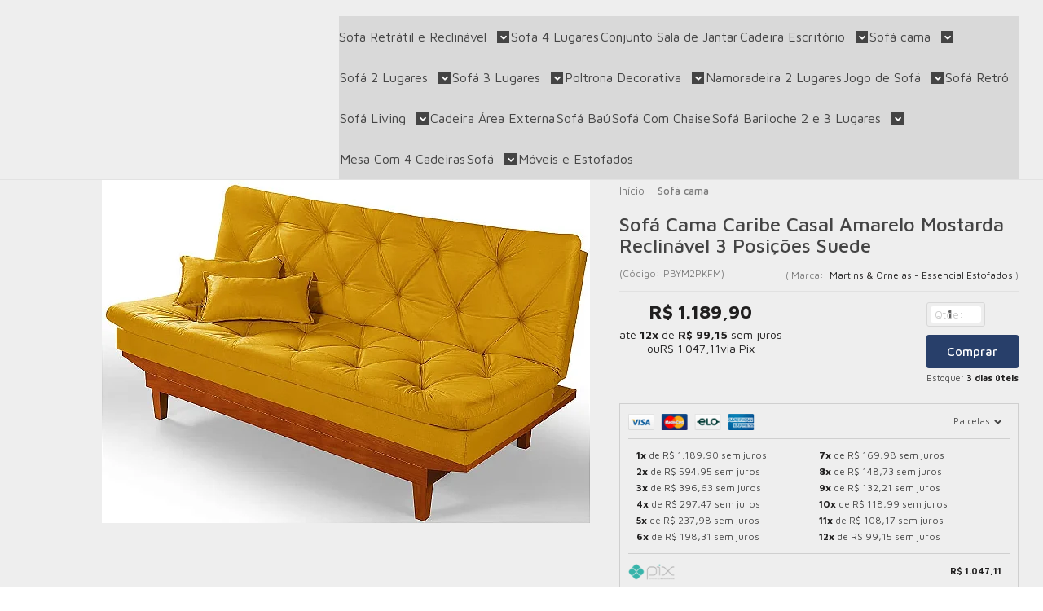

--- FILE ---
content_type: text/html; charset=utf-8
request_url: https://www.zargo.com.br/sofa-cama-amarelo-reclinavel-caribe-3-posicoes-essencial-estofados
body_size: 41343
content:

<!DOCTYPE html>
<html lang="pt-br">
  <head>
    <meta charset="utf-8">
    <meta content='width=device-width, initial-scale=1.0, maximum-scale=2.0' name='viewport' />
    <title>Sofá Cama Casal Amarelo 3 Lugares Zargo 3 Posições - Zargo</title>
    <meta http-equiv="X-UA-Compatible" content="IE=edge">
    <meta name="generator" content="Loja Integrada" />

    <link rel="dns-prefetch" href="https://cdn.awsli.com.br/">
    <link rel="preconnect" href="https://cdn.awsli.com.br/">
    <link rel="preconnect" href="https://fonts.googleapis.com">
    <link rel="preconnect" href="https://fonts.gstatic.com" crossorigin>

    
  
      <meta property="og:url" content="https://www.zargo.com.br/sofa-cama-amarelo-reclinavel-caribe-3-posicoes-essencial-estofados" />
      <meta property="og:type" content="website" />
      <meta property="og:site_name" content="Loja de Sofá Online | Zargo" />
      <meta property="og:locale" content="pt_BR" />
    
  <!-- Metadata para o facebook -->
  <meta property="og:type" content="website" />
  <meta property="og:title" content="Sofá Cama Caribe Casal Amarelo Mostarda Reclinável 3 Posições Suede" />
  <meta property="og:image" content="https://cdn.awsli.com.br/800x800/735/735589/produto/47325059/sofa-cama-amarelo-mostarda-reclinavel-caribe-em-suede-hbcpu18axu.jpg" />
  <meta name="twitter:card" content="product" />
  
  <meta name="twitter:domain" content="www.zargo.com.br" />
  <meta name="twitter:url" content="https://www.zargo.com.br/sofa-cama-amarelo-reclinavel-caribe-3-posicoes-essencial-estofados?utm_source=twitter&utm_medium=twitter&utm_campaign=twitter" />
  <meta name="twitter:title" content="Sofá Cama Caribe Casal Amarelo Mostarda Reclinável 3 Posições Suede" />
  <meta name="twitter:description" content="Explore o aconchego e a versatilidade do Sofá Cama Amarelo Reclinável Zargo. Design moderno da Zargo para transformar seu ambiente. Adquira já!" />
  <meta name="twitter:image" content="https://cdn.awsli.com.br/300x300/735/735589/produto/47325059/sofa-cama-amarelo-mostarda-reclinavel-caribe-em-suede-hbcpu18axu.jpg" />
  <meta name="twitter:label1" content="Código" />
  <meta name="twitter:data1" content="PBYM2PKFM" />
  <meta name="twitter:label2" content="Disponibilidade" />
  <meta name="twitter:data2" content="3 dias úteis" />


    
  
    <script>
      setTimeout(function() {
        if (typeof removePageLoading === 'function') {
          removePageLoading();
        };
      }, 7000);
    </script>
  



    

  

    <link rel="canonical" href="https://www.zargo.com.br/sofa-cama-amarelo-reclinavel-caribe-3-posicoes-essencial-estofados" />
  



  <meta name="description" content="Explore o aconchego e a versatilidade do Sofá Cama Amarelo Reclinável Zargo. Design moderno da Zargo para transformar seu ambiente. Adquira já!" />
  <meta property="og:description" content="Explore o aconchego e a versatilidade do Sofá Cama Amarelo Reclinável Zargo. Design moderno da Zargo para transformar seu ambiente. Adquira já!" />







  <meta name="robots" content="index, follow" />



    
      
        <link rel="shortcut icon" href="https://cdn.awsli.com.br/735/735589/favicon/61ba98cbfe.png" />
      
      <link rel="icon" href="https://cdn.awsli.com.br/735/735589/favicon/61ba98cbfe.png" sizes="192x192">
    
    
      <meta name="theme-color" content="#283F6A">
    

    
      <link rel="stylesheet" href="https://cdn.awsli.com.br/production/static/loja/estrutura/v1/css/all.min.css?v=9d74c53" type="text/css">
    
    <!--[if lte IE 8]><link rel="stylesheet" href="https://cdn.awsli.com.br/production/static/loja/estrutura/v1/css/ie-fix.min.css" type="text/css"><![endif]-->
    <!--[if lte IE 9]><style type="text/css">.lateral-fulbanner { position: relative; }</style><![endif]-->

    
      <link rel="stylesheet" href="https://cdn.awsli.com.br/production/static/loja/estrutura/v1/css/tema-escuro.min.css?v=9d74c53" type="text/css">
    

    
    
      <link href="https://fonts.googleapis.com/css2?family=Open%20Sans:wght@300;400;600;700&display=swap" rel="stylesheet">
    

    
      <link rel="stylesheet" href="https://cdn.awsli.com.br/production/static/loja/estrutura/v1/css/bootstrap-responsive.css?v=9d74c53" type="text/css">
      <link rel="stylesheet" href="https://cdn.awsli.com.br/production/static/loja/estrutura/v1/css/style-responsive.css?v=9d74c53">
    

    <link rel="stylesheet" href="/tema.css?v=20251107-113004">

    

    <script type="text/javascript">
      var LOJA_ID = 735589;
      var MEDIA_URL = "https://cdn.awsli.com.br/";
      var API_URL_PUBLIC = 'https://api.awsli.com.br/';
      
        var CARRINHO_PRODS = [];
      
      var ENVIO_ESCOLHIDO = 0;
      var ENVIO_ESCOLHIDO_CODE = 0;
      var CONTRATO_INTERNACIONAL = false;
      var CONTRATO_BRAZIL = !CONTRATO_INTERNACIONAL;
      var IS_STORE_ASYNC = true;
      var IS_CLIENTE_ANONIMO = false;
    </script>

    

    <!-- Editor Visual -->
    

    <script>
      

      const isPreview = JSON.parse(sessionStorage.getItem('preview', true));
      if (isPreview) {
        const url = location.href
        location.search === '' && url + (location.search = '?preview=None')
      }
    </script>

    
      <script src="https://cdn.awsli.com.br/production/static/loja/estrutura/v1/js/all.min.js?v=9d74c53"></script>
    
    <!-- HTML5 shim and Respond.js IE8 support of HTML5 elements and media queries -->
    <!--[if lt IE 9]>
      <script src="https://oss.maxcdn.com/html5shiv/3.7.2/html5shiv.min.js"></script>
      <script src="https://oss.maxcdn.com/respond/1.4.2/respond.min.js"></script>
    <![endif]-->

    <link rel="stylesheet" href="https://cdn.awsli.com.br/production/static/loja/estrutura/v1/css/slick.min.css" type="text/css">
    <script src="https://cdn.awsli.com.br/production/static/loja/estrutura/v1/js/slick.min.js?v=9d74c53"></script>
    <link rel="stylesheet" href="https://cdn.awsli.com.br/production/static/css/jquery.fancybox.min.css" type="text/css" />
    <script src="https://cdn.awsli.com.br/production/static/js/jquery/jquery.fancybox.pack.min.js"></script>

    
    

  
  <link rel="stylesheet" href="https://cdn.awsli.com.br/production/static/loja/estrutura/v1/css/imagezoom.min.css" type="text/css">
  <script src="https://cdn.awsli.com.br/production/static/loja/estrutura/v1/js/jquery.imagezoom.min.js"></script>

  <script type="text/javascript">
    var PRODUTO_ID = '47325059';
    var URL_PRODUTO_FRETE_CALCULAR = 'https://www.zargo.com.br/carrinho/frete';
    var variacoes = undefined;
    var grades = undefined;
    var imagem_grande = "https://cdn.awsli.com.br/2500x2500/735/735589/produto/47325059/sofa-cama-amarelo-mostarda-reclinavel-caribe-em-suede-hbcpu18axu.jpg";
    var produto_grades_imagens = {};
    var produto_preco_sob_consulta = false;
    var produto_preco = 1189.90;
  </script>
  <script type="text/javascript" src="https://cdn.awsli.com.br/production/static/loja/estrutura/v1/js/produto.min.js?v=9d74c53"></script>
  <script type="text/javascript" src="https://cdn.awsli.com.br/production/static/loja/estrutura/v1/js/eventos-pixel-produto.min.js?v=9d74c53"></script>


    
      
        <!-- Global site tag (gtag.js) - Google Analytics -->
<script async src="https://www.googletagmanager.com/gtag/js?l=LIgtagDataLayer&id=G-5FFDVTJ22N"></script>
<script>
  window.LIgtagDataLayer = window.LIgtagDataLayer || [];
  function LIgtag(){LIgtagDataLayer.push(arguments);}
  LIgtag('js', new Date());

  LIgtag('set', {
    'currency': 'BRL',
    'country': 'BR'
  });
  LIgtag('config', 'G-5FFDVTJ22N');
  LIgtag('config', 'AW-798979550');

  if(window.performance) {
    var timeSincePageLoad = Math.round(performance.now());
    LIgtag('event', 'timing_complete', {
      'name': 'load',
      'time': timeSincePageLoad
    });
  }

  $(document).on('li_view_home', function(_, eventID) {
    LIgtag('event', 'view_home');
  });

  $(document).on('li_select_product', function(_, eventID, data) {
    LIgtag('event', 'select_item', data);
  });

  $(document).on('li_start_contact', function(_, eventID, value) {
    LIgtag('event', 'start_contact', {
      value
    });
  });

  $(document).on('li_view_catalog', function(_, eventID) {
    LIgtag('event', 'view_catalog');
  });

  $(document).on('li_search', function(_, eventID, search_term) {
    LIgtag('event', 'search', {
      search_term
    });
  });

  $(document).on('li_filter_products', function(_, eventID, data) {
    LIgtag('event', 'filter_products', data);
  });

  $(document).on('li_sort_products', function(_, eventID, value) {
    LIgtag('event', 'sort_products', {
      value
    });
  });

  $(document).on('li_view_product', function(_, eventID, item) {
    LIgtag('event', 'view_item', {
      items: [item]
    });
  });

  $(document).on('li_select_variation', function(_, eventID, data) {
    LIgtag('event', 'select_variation', data);
  });

  $(document).on('li_calculate_shipping', function(_, eventID, data) {
    LIgtag('event', 'calculate_shipping', {
      zipcode: data.zipcode
    });
  });

  $(document).on('li_view_cart', function(_, eventID, data) {
    LIgtag('event', 'view_cart', data);
  });

  $(document).on('li_add_to_cart', function(_, eventID, data) {
    LIgtag('event', 'add_to_cart', {
      items: data.items
    });
  });

  $(document).on('li_apply_coupon', function(_, eventID, value) {
    LIgtag('event', 'apply_coupon', {
      value
    });
  });

  $(document).on('li_change_quantity', function(_, eventID, item) {
    LIgtag('event', 'change_quantity', {
      items: [item]
    });
  });

  $(document).on('li_remove_from_cart', function(_, eventID, item) {
    LIgtag('event', 'remove_from_cart', {
      items: [item]
    });
  });

  $(document).on('li_return_home', function(_, eventID) {
    LIgtag('event', 'return_home');
  });

  $(document).on('li_view_checkout', function(_, eventID, data) {
    LIgtag('event', 'begin_checkout', data);
  });

  $(document).on('li_login', function(_, eventID) {
    LIgtag('event', 'login');
  });

  $(document).on('li_change_address', function(_, eventID, value) {
    LIgtag('event', 'change_address', {
      value
    });
  });

  $(document).on('li_change_shipping', function(_, eventID, data) {
    LIgtag('event', 'add_shipping_info', data);
  });

  $(document).on('li_change_payment', function(_, eventID, data) {
    LIgtag('event', 'add_payment_info', data);
  });

  $(document).on('li_start_purchase', function(_, eventID) {
    LIgtag('event', 'start_purchase');
  });

  $(document).on('li_checkout_error', function(_, eventID, value) {
    LIgtag('event', 'checkout_error', {
      value
    });
  });

  $(document).on('li_purchase', function(_, eventID, data) {
    LIgtag('event', 'purchase', data);

    
      LIgtag('event', 'conversion', {
        send_to: 'AW-798979550/kv9lCL2Q9oQBEN7r_fwC',
        value: data.value,
        currency: data.currency,
        transaction_id: data.transaction_id
      });
    
  });
</script>
      
        
      
        <!-- Facebook Pixel Code -->
<script>
  !function(f,b,e,v,n,t,s)
  {if(f.fbq)return;n=f.fbq=function(){n.callMethod?
  n.callMethod.apply(n,arguments):n.queue.push(arguments)};
  if(!f._fbq)f._fbq=n;n.push=n;n.loaded=!0;n.version='2.0';
  n.queue=[];t=b.createElement(e);t.async=!0;
  t.src=v;s=b.getElementsByTagName(e)[0];
  s.parentNode.insertBefore(t,s)}(window, document,'script',
  'https://connect.facebook.net/en_US/fbevents.js');

  var has_meta_app = true,
    li_fb_user_data = {};

  try {
    var user_session_identifier = $.cookie('li_user_session_identifier');

    if (!user_session_identifier) {
      user_session_identifier = uuidv4();

      $.cookie('li_user_session_identifier', user_session_identifier, {
        path: '/'
      });
    };
  } catch (err) { }
  
  fbq('init', '927477914464004', {
    country: 'br',
    external_id: user_session_identifier,
    ...li_fb_user_data
  }, {
    agent: 'li'
  });
  
  $(document).on('li_view_home', function(_, eventID) {
    fbq('track', 'PageView', {}, { eventID: eventID + '-PV' });
  
    fbq('trackCustom', 'ViewHome', {}, { eventID });
  });

  $(document).on('li_select_product', function(_, eventID, data) {
    var body = {
      content_ids: [data.item_sku],
      content_name: data.item_name
    };

    fbq('trackCustom', 'SelectItem', body, { eventID });
  });

  $(document).on('li_start_contact', function(_, eventID, value) {
    var body = {
      content_name: value
    };

    fbq('track', 'Contact', body, { eventID });
  });

  $(document).on('li_view_catalog', function(_, eventID) {
    fbq('track', 'PageView', {}, { eventID: eventID + '-PV' });
  
    fbq('trackCustom', 'ViewCatalog', {}, { eventID });
  });

  $(document).on('li_search', function(_, eventID, search_term) {
    var body = {
      search_string: search_term
    };

    fbq('track', 'Search', body, { eventID });
  });

  $(document).on('li_filter_products', function(_, eventID, data) {
    var body = {
      content_name: data.attribute_name + ':' + data.attribute_value
    };

    fbq('trackCustom', 'FilterProducts', body, { eventID });
  });

  $(document).on('li_sort_products', function(_, eventID, value) {
    var body = {
      content_name: value
    };

    fbq('trackCustom', 'SortProducts', body, { eventID });
  });

  $(document).on('li_view_product', function(_, eventID, item) {
    fbq('track', 'PageView', {}, { eventID: eventID + '-PV' });
  
    var body = {
      content_ids: [item.item_sku],
      content_category: item.item_category,
      content_name: item.item_name,
      content_type: item.item_type,
      currency: 'BRL',
      value: item.price
    };

    fbq('track', 'ViewContent', body, { eventID });
  });

  $(document).on('li_select_variation', function(_, eventID, data) {
    var body = {
      content_name: data.grid_name + ':' + data.variation_name
    };

    fbq('track', 'CustomizeProduct', body, { eventID });
  });

  $(document).on('li_calculate_shipping', function(_, eventID, data) {
    var body = {
      content_name: data.zipcode
    };

    fbq('trackCustom', 'CalculateShipping', body, { eventID });
  });

  $(document).on('li_view_buy_together', function(_, eventID, data) {
    var content_ids = $.map(data.items, function(item) {
      return item.item_sku;
    });

    var body = {
      content_ids,
      content_name: data.title
    };

    fbq('trackCustom', 'ViewBuyTogether', body, { eventID });
  });

  $(document).on('li_select_buy_together_variation', function(_, eventID, data) {
    var body = {
      content_name: data.grid_name + ':' + data.variation_name
    };

    fbq('track', 'CustomizeBuyTogetherProduct', body, { eventID });
  });

  $(document).on('li_view_cart', function(_, eventID, data) {
    fbq('track', 'PageView', {}, { eventID: eventID + '-PV' });
  
    var contents = $.map(data.items, function(item) {
      return {
        id: item.item_sku,
        quantity: item.quantity
      };
    });

    var body = {
      contents,
      content_type: 'product',
      currency: 'BRL',
      num_items: contents.length,
      value: data.value
    };

    fbq('trackCustom', 'ViewCart', body, { eventID });
  });

  $(document).on('li_add_to_cart', function(_, eventID, data) {
    var value = 0;

    var contents = $.map(data.items, function(item) {
      value += item.price * item.quantity;

      return {
        id: item.item_sku,
        quantity: item.quantity
      };
    });

    var body = {
      contents,
      content_type: 'product',
      currency: 'BRL',
      value
    };

    fbq('track', 'AddToCart', body, { eventID });
  });

  $(document).on('li_apply_coupon', function(_, eventID, value) {
    var body = {
      content_name: value
    };

    fbq('trackCustom', 'ApplyCoupon', body, { eventID });
  });

  $(document).on('li_change_quantity', function(_, eventID, item) {
    var body = {
      contents: [
        {
          id: item.item_id,
          quantity: item.quantity
        }
      ]
    };

    fbq('trackCustom', 'ChangeQuantity', body, { eventID });
  });

  $(document).on('li_remove_from_cart', function(_, eventID, item) {
    var body = {
      content_ids: [item.item_id]
    };

    fbq('trackCustom', 'RemoveFromCart', body, { eventID });
  });

  $(document).on('li_return_home', function(_, eventID) {
    fbq('trackCustom', 'ReturnHome', {}, { eventID });
  });

  $(document).on('li_view_checkout', function(_, eventID, data) {
    fbq('track', 'PageView', {}, { eventID: eventID + '-PV' });
  
    var contents = $.map(data.items, function(item) {
      return {
        id: item.item_sku,
        quantity: item.quantity
      };
    });

    var body = {
      contents,
      content_type: 'product',
      currency: 'BRL',
      num_items: contents.length,
      value: data.value
    };

    fbq('track', 'InitiateCheckout', body, { eventID });
  });

  $(document).on('li_login', function(_, eventID) {
    fbq('track', 'PageView', {}, { eventID: eventID + '-PV' });

    fbq('trackCustom', 'Login', {}, { eventID });
  });

  $(document).on('li_change_address', function(_, eventID, value) {
    var body = {
      content_name: value
    };

    fbq('trackCustom', 'ChangeAddress', body, { eventID });
  });

  $(document).on('li_change_shipping', function(_, eventID, data) {
    var contents = $.map(data.items, function(item) {
      return {
        id: item.item_sku,
        quantity: item.quantity
      };
    });

    var body = {
      contents,
      content_name: data.shipping_tier
    };

    fbq('trackCustom', 'AddShippingInfo', body, { eventID });
  });

  $(document).on('li_change_payment', function(_, eventID, data) {
    var contents = $.map(data.items, function(item) {
      return {
        id: item.item_sku,
        quantity: item.quantity
      };
    });

    var body = {
      contents,
      content_name: data.payment_type
    };

    fbq('track', 'AddPaymentInfo', body, { eventID });
  });

  $(document).on('li_start_purchase', function(_, eventID) {
    fbq('trackCustom', 'StartPurchase', {}, { eventID });
  });

  $(document).on('li_checkout_error', function(_, eventID, value) {
    var body = {
      content_name: value
    };

    fbq('trackCustom', 'CheckoutError', body, { eventID });
  });

  $(document).on('li_purchase', function(_, eventID, data) {
    var contents = $.map(data.items, function(item) {
      return {
        id: item.item_sku,
        quantity: item.quantity
      };
    });

    var body = {
      contents,
      content_type: 'product',
      currency: 'BRL',
      num_items: contents.length,
      value: data.total_value,
      order_id: data.transaction_id
    };

    fbq('track', 'Purchase', body, { eventID });
  });
  
  $(document).on('li_view_page', function(_, eventID) {
    fbq('track', 'PageView', {}, { eventID: eventID + '-PV' });
  });

  $(document).on('li_view_purchase', function(_, eventID) {
    fbq('track', 'PageView', {}, { eventID: eventID + '-PV' });
  });

  $(document).on('li_view_wishlist', function(_, eventID) {
    fbq('track', 'PageView', {}, { eventID: eventID + '-PV' });
  });

  $(document).on('li_view_orders', function(_, eventID) {
    fbq('track', 'PageView', {}, { eventID: eventID + '-PV' });
  });

  $(document).on('li_view_account', function(_, eventID) {
    fbq('track', 'PageView', {}, { eventID: eventID + '-PV' });
  });

  $(document).on('li_view_others', function(_, eventID) {
    fbq('track', 'PageView', {}, { eventID: eventID + '-PV' });
  });
</script>
<noscript>
  <img height="1" width="1" style="display:none" 
       src="https://www.facebook.com/tr?id=927477914464004&ev=PageView&noscript=1"/>
</noscript>
<!-- End Facebook Pixel Code -->
      
        
      
    

    
<script>
  var url = '/_events/api/setEvent';

  var sendMetrics = function(event, user = {}) {
    var unique_identifier = uuidv4();

    try {
      var data = {
        request: {
          id: unique_identifier,
          environment: 'production'
        },
        store: {
          id: 735589,
          name: 'Loja de Sofá Online | Zargo',
          test_account: false,
          has_meta_app: window.has_meta_app ?? false,
          li_search: true
        },
        device: {
          is_mobile: /Mobi/.test(window.navigator.userAgent),
          user_agent: window.navigator.userAgent,
          ip: '###device_ip###'
        },
        page: {
          host: window.location.hostname,
          path: window.location.pathname,
          search: window.location.search,
          type: 'product',
          title: document.title,
          referrer: document.referrer
        },
        timestamp: '###server_timestamp###',
        user_timestamp: new Date().toISOString(),
        event,
        origin: 'store'
      };

      if (window.performance) {
        var [timing] = window.performance.getEntriesByType('navigation');

        data['time'] = {
          server_response: Math.round(timing.responseStart - timing.requestStart)
        };
      }

      var _user = {},
          user_email_cookie = $.cookie('user_email'),
          user_data_cookie = $.cookie('LI-UserData');

      if (user_email_cookie) {
        var user_email = decodeURIComponent(user_email_cookie);

        _user['email'] = user_email;
      }

      if (user_data_cookie) {
        var user_data = JSON.parse(user_data_cookie);

        _user['logged'] = user_data.logged;
        _user['id'] = user_data.id ?? undefined;
      }

      $.each(user, function(key, value) {
        _user[key] = value;
      });

      if (!$.isEmptyObject(_user)) {
        data['user'] = _user;
      }

      try {
        var session_identifier = $.cookie('li_session_identifier');

        if (!session_identifier) {
          session_identifier = uuidv4();
        };

        var expiration_date = new Date();

        expiration_date.setTime(expiration_date.getTime() + (30 * 60 * 1000)); // 30 minutos

        $.cookie('li_session_identifier', session_identifier, {
          expires: expiration_date,
          path: '/'
        });

        data['session'] = {
          id: session_identifier
        };
      } catch (err) { }

      try {
        var user_session_identifier = $.cookie('li_user_session_identifier');

        if (!user_session_identifier) {
          user_session_identifier = uuidv4();

          $.cookie('li_user_session_identifier', user_session_identifier, {
            path: '/'
          });
        };

        data['user_session'] = {
          id: user_session_identifier
        };
      } catch (err) { }

      var _cookies = {},
          fbc = $.cookie('_fbc'),
          fbp = $.cookie('_fbp');

      if (fbc) {
        _cookies['fbc'] = fbc;
      }

      if (fbp) {
        _cookies['fbp'] = fbp;
      }

      if (!$.isEmptyObject(_cookies)) {
        data['session']['cookies'] = _cookies;
      }

      try {
        var ab_test_cookie = $.cookie('li_ab_test_running');

        if (ab_test_cookie) {
          var ab_test = JSON.parse(atob(ab_test_cookie));

          if (ab_test.length) {
            data['store']['ab_test'] = ab_test;
          }
        }
      } catch (err) { }

      var _utm = {};

      $.each(sessionStorage, function(key, value) {
        if (key.startsWith('utm_')) {
          var name = key.split('_')[1];

          _utm[name] = value;
        }
      });

      if (!$.isEmptyObject(_utm)) {
        data['session']['utm'] = _utm;
      }

      var controller = new AbortController();

      setTimeout(function() {
        controller.abort();
      }, 5000);

      fetch(url, {
        keepalive: true,
        method: 'POST',
        headers: {
          'Content-Type': 'application/json'
        },
        body: JSON.stringify({ data }),
        signal: controller.signal
      });
    } catch (err) { }

    return unique_identifier;
  }
</script>

    
<script>
  (function() {
    var initABTestHandler = function() {
      try {
        if ($.cookie('li_ab_test_running')) {
          return
        };
        var running_tests = [];

        
        
        
        

        var running_tests_to_cookie = JSON.stringify(running_tests);
        running_tests_to_cookie = btoa(running_tests_to_cookie);
        $.cookie('li_ab_test_running', running_tests_to_cookie, {
          path: '/'
        });

        
        if (running_tests.length > 0) {
          setTimeout(function() {
            $.ajax({
              url: "/conta/status"
            });
          }, 500);
        };

      } catch (err) { }
    }
    setTimeout(initABTestHandler, 500);
  }());
</script>

    
<script>
  $(function() {
    // Clicar em um produto
    $('.listagem-item').click(function() {
      var row, column;

      var $list = $(this).closest('[data-produtos-linha]'),
          index = $(this).closest('li').index();

      if($list.find('.listagem-linha').length === 1) {
        var productsPerRow = $list.data('produtos-linha');

        row = Math.floor(index / productsPerRow) + 1;
        column = (index % productsPerRow) + 1;
      } else {
        row = $(this).closest('.listagem-linha').index() + 1;
        column = index + 1;
      }

      var body = {
        item_id: $(this).attr('data-id'),
        item_sku: $(this).find('.produto-sku').text(),
        item_name: $(this).find('.nome-produto').text().trim(),
        item_row: row,
        item_column: column
      };

      var eventID = sendMetrics({
        type: 'event',
        name: 'select_product',
        data: body
      });

      $(document).trigger('li_select_product', [eventID, body]);
    });

    // Clicar no "Fale Conosco"
    $('#modalContato').on('show', function() {
      var value = 'Fale Conosco';

      var eventID = sendMetrics({
        type: 'event',
        name: 'start_contact',
        data: { text: value }
      });

      $(document).trigger('li_start_contact', [eventID, value]);
    });

    // Clicar no WhatsApp
    $('.li-whatsapp a').click(function() {
      var value = 'WhatsApp';

      var eventID = sendMetrics({
        type: 'event',
        name: 'start_contact',
        data: { text: value }
      });

      $(document).trigger('li_start_contact', [eventID, value]);
    });

    
      // Visualizar o produto
      var body = {
        item_id: '47325059',
        item_sku: 'PBYM2PKFM',
        item_name: 'Sofá Cama Caribe Casal Amarelo Mostarda Reclinável 3 Posições Suede',
        item_category: 'Sofá cama',
        item_type: 'product',
        
          full_price: 1189.90,
          promotional_price: null,
          price: 1189.90,
        
        quantity: 1
      };

      var params = new URLSearchParams(window.location.search),
          recommendation_shelf = null,
          recommendation = {};

      if (
        params.has('recomendacao_id') &&
        params.has('email_ref') &&
        params.has('produtos_recomendados')
      ) {
        recommendation['email'] = {
          id: params.get('recomendacao_id'),
          email_id: params.get('email_ref'),
          products: $.map(params.get('produtos_recomendados').split(','), function(value) {
            return parseInt(value)
          })
        };
      }

      if (recommendation_shelf) {
        recommendation['shelf'] = recommendation_shelf;
      }

      if (!$.isEmptyObject(recommendation)) {
        body['recommendation'] = recommendation;
      }

      var eventID = sendMetrics({
        type: 'pageview',
        name: 'view_product',
        data: body
      });

      $(document).trigger('li_view_product', [eventID, body]);

      // Calcular frete
      $('#formCalcularCep').submit(function() {
        $(document).ajaxSuccess(function(event, xhr, settings) {
          try {
            var url = new URL(settings.url);

            if(url.pathname !== '/carrinho/frete') return;

            var data = xhr.responseJSON;

            if(data.error) return;

            var params = url.searchParams;

            var body = {
              zipcode: params.get('cep'),
              deliveries: $.map(data, function(delivery) {
                if(delivery.msgErro) return;

                return {
                  id: delivery.id,
                  name: delivery.name,
                  price: delivery.price,
                  delivery_time: delivery.deliveryTime
                };
              })
            };

            var eventID = sendMetrics({
              type: 'event',
              name: 'calculate_shipping',
              data: body
            });

            $(document).trigger('li_calculate_shipping', [eventID, body]);

            $(document).off('ajaxSuccess');
          } catch(error) {}
        });
      });

      // Visualizar compre junto
      $(document).on('buy_together_ready', function() {
        var $buyTogether = $('.compre-junto');

        var observer = new IntersectionObserver(function(entries) {
          entries.forEach(function(entry) {
            if(entry.isIntersecting) {
              var body = {
                title: $buyTogether.find('.compre-junto__titulo').text(),
                id: $buyTogether.data('id'),
                items: $buyTogether.find('.compre-junto__produto').map(function() {
                  var $product = $(this);

                  return {
                    item_id: $product.attr('data-id'),
                    item_sku: $product.attr('data-code'),
                    item_name: $product.find('.compre-junto__nome').text(),
                    full_price: $product.find('.compre-junto__preco--regular').data('price') || null,
                    promotional_price: $product.find('.compre-junto__preco--promocional').data('price') || null
                  };
                }).get()
              };

              var eventID = sendMetrics({
                type: 'event',
                name: 'view_buy_together',
                data: body
              });

              $(document).trigger('li_view_buy_together', [eventID, body]);

              observer.disconnect();
            }
          });
        }, { threshold: 1.0 });

        observer.observe($buyTogether.get(0));

        $('.compre-junto__atributo--grade').click(function(event) {
          if(!event.originalEvent) return;

          var body = {
            grid_name: $(this).closest('.compre-junto__atributos').data('grid'),
            variation_name: $(this).data('variation')
          };

          var eventID = sendMetrics({
            type: 'event',
            name: 'select_buy_together_variation',
            data: body
          });

          $(document).trigger('li_select_buy_together_variation', [eventID, body]);
        });

        $('.compre-junto__atributo--lista').change(function(event) {
          if(!event.originalEvent) return;

          var $selectedOption = $(this).find('option:selected');

          if(!$selectedOption.is('[value]')) return;

          var body = {
            grid_name: $(this).closest('.compre-junto__atributos').data('grid'),
            variation_name: $selectedOption.text()
          };

          var eventID = sendMetrics({
            type: 'event',
            name: 'select_buy_together_variation',
            data: body
          });

          $(document).trigger('li_select_buy_together_variation', [eventID, body]);
        });
      });

      // Selecionar uma variação
      $('.atributo-item').click(function(event) {
        if(!event.originalEvent) return;

        var body = {
          grid_name: $(this).data('grade-nome'),
          variation_name: $(this).data('variacao-nome')
        };

        var eventID = sendMetrics({
          type: 'event',
          name: 'select_variation',
          data: body
        });

        $(document).trigger('li_select_variation', [eventID, body]);
      });
    
  });
</script>


    
	<!-- Pinterest -->
  
      <meta name="p:domain_verify" content="36cd831df355fc8c707e7d4bc289195a"/>
  

	<!-- SC - REDIRECTS -->
  
      <!-- https://redirects-li.salescode.dev/ -->
<link rel="preload" href="https://cdn.awsli.com.br/735/735589/arquivos/redirect_script_6647836e91ce9.js" as="script" />
<script src="https://cdn.awsli.com.br/735/735589/arquivos/redirect_script_6647836e91ce9.js" defer></script>
  

	<!-- Configuração Inicial -->
  
      <script>
// Configuração inicial - Grand Store Men
var avisoConfig = '';
var v = 2;

var logoDesktop = 200;
var logoMobile = 38;
var desejos = true;
var desejosIcone = 'desejosIcone1';
var desejosTxt = 'Desejos';
var desejosAdd = 'Adicionar aos desejos';
var rastreioRapido = undefined;
var topoFlutuante = true;
var infoDestaque = false;
var infoDestaqueIcone = 'iconeFrete';
var infoDestaqueTxt = '';
var infoDestaqueTxt2 = '';
var infoDestaqueLink = '';
var marcasSingular = 'Marca';
var marcasPlural = 'Marcas';
var marcasCarrosselTxt = 'Escolha pela marca';
var marcasCarrosselAuto = true;
var notificacao = true;
var notificacaoD = 1;

var suporte = 1;
var suporteLado = 1;
var suporteAltura = 20;
var suporteDistancia = 20;
var fale = true;
var faleTxt = 'Enviar mensagem';

var wpTxt = 'Vendas';
var wp1 = '(17) 99776-8378';
var wp1i = '';
var wp1d = 'Vendas WhatsApp';
var wp1m = '';
var wp1a = '';
var wp2 = '(17) 98127-6005';
var wp2i = '';
var wp2d = 'Logística WhatsApp';
var wp2m = '';
var wp2a = '';
var wp3 = '(17) 98141-0337';
var wp3i = '';
var wp3d = 'Assistência WhatsApp';
var wp3m = '';
var wp3a = '';
var telTxt = 'Vendas WhatsApp';
var tel1 = '';
var tel1i = '';
var tel2 = '';
var tel2i = '';
var tel3 = '';
var tel3i = '';
var mailTxt = 'Envie uma mensagem';
var mailN = 13;
var mail1 = 'contato@zargo.com.br';
var mail1i = '';
var mail2 = '';
var mail2i = '';
var mail3 = '';
var mail3i = '';
var h1 = '08:30hs as 17:30hs';
var h2 = '';
var h3 = '';

var carrinhoIcone = 'carrinhoIcone1';
var ccL = 1;
var ccE = true;
var ccS = true;
var alertaF = false;

var alertaTxt = 'FRETE GRÁTIS';














var sCart = false;
var cCart = false;
var cCartT = 3;
var cCartQ = 300;
var cCartC = '';
var cCartB = '';
var dPx = false;
var dPN = '';
var dPxE = 1;
var dPP = '';
var dPT = 1;
var dPV = 1;
var dP1q = 5;
var dP1d = 10;
var dP1c = '';
var dP2q = 10;
var dP2d = 15;
var dP2c = '';
var dP3q = 15;
var dP3d = 20;
var dP3c = '';





var ebPx = false;
var ebPP = '';
var ebPV = 4;

var categorias = 12; 
var menuModelo = 1;
var menuAbertura = 4;

var produtosMenu = true;

var todasCategorias = true;
var todasCategoriasTxt = 'Todas as categorias';

var iconesCategorias = false;
var iconesCategoriasTamanho = 29;
var iconeCategoria1 = '';
var iconeCategoria2 = '';
var iconeCategoria3 = '';
var iconeCategoria4 = '';
var iconeCategoria5 = '';
var iconeCategoria6 = '';
var iconeCategoria7 = '';
var iconeCategoria8 = '';
var iconeCategoria9 = '';
var iconeCategoria10 = '';

var paginaMenu1 = '';
var paginaMenu1Link = '';
var paginaMenu2 = '';
var paginaMenu2Link = '';
var paginaMenu3 = '';
var paginaMenu3Link = '';










var bx = false;

var fullFundo = '';
var tarjaAvancado = false;
var tarja1Icone = 'iconeFrete';
var tarja1Txt = 'Frete grátis';
var tarja1Sub = 'Compras acima de R$ 1399';
var tarja1Link = '';
var tarja2Icone = 'iconeCartao';
var tarja2Txt = '';
var tarja2Sub = '';
var tarja2Link = '';
var tarja3Icone = 'iconeBoleto';
var tarja3Txt = '';
var tarja3Sub = '';
var tarja3Link = '';
var tarja4Icone = 'iconeSeguranca';
var tarja4Txt = '';
var tarja4Sub = '';
var tarja4Link = '';
var escolhaTxt = '';
var escolhaImg = 8;

var fixarImagem = true;
var varL = true;
var prodTxt = 2;
var fixarAdicionar = true;
var adicionar = 'Detalhes';
var produtosCarrossel = true;
var produtosCarrosselAuto = false;
var produtosLinhaDesktop = 4;
var produtosLinhaMobile = 2;
var precoC = false;
var precoP = false;
var precoA = false;
var comprarWhatsapp = false;
var comprarWhatsappT = 'Comprar pelo whatsapp';
var comprarWhatsappM = '';
var comprarWhatsappV = true;
var comprarWhatsappC = true;
var bP = false;
var bPCEP = false;
var bPFrete = false;
var bPp1 = '';
var bPt1 = '';
var bPd1 = '';
var bPp2 = '';
var bPt2 = '';
var bPd2 = '';
var bPp3 = '';
var bPt3 = '';
var bPd3 = '';
var tituloLancamentos = 'Lançamentos';
var tituloVendidos = 'Mais vendidos';
var tituloDestaques = 'Destaques';

var videoDestaque = true;
var videoTxt = 'Sofá Retrátil e Reclinável';
var videoLink = 'https://www.youtube.com/watch?v=2lkp0g1a_FI';
var videoProduto = false;
var videoProdutoTxt = 'Produtos no vídeo';
var videoProdutoAuto = true;

var depoimentos = false;
var depoimentosAuto = false;
var depoimentosTxt = 'Quem já comprou e recomenda';

var dep1Avatar = 'https://bit.ly/3vdhy0T';
var dep1Msg = 'O produto chegou perfeitamente.';
var dep1Nome = 'Pedro Henrique - São Paulo/SP';
var dep1Link = '';
var dep2Avatar = '';
var dep2Msg = '';
var dep2Nome = '';
var dep2Link = '';
var dep3Avatar = '';
var dep3Msg = '';
var dep3Nome = '';
var dep3Link = '';
var dep4Avatar = '';
var dep4Msg = '';
var dep4Nome = '';
var dep4Link = '';
var dep5Avatar = '';
var dep5Msg = '';
var dep5Nome = '';
var dep5Link = '';

var blog = false;
var blogData = true;
var blogResumo = true;
var blogComentarios = true;
var blogCompartilhar = true;
var blogFeed = true;
var blogFeedTxt = 'Últimas postagens';
var blogAutor = false;
var autor1Avatar = '';
var autor1 = '';
var autor1Bio = '';
var autor2Avatar = '';
var autor2 = '';
var autor2Bio = '';
var autor3Avatar = '';
var autor3 = '';
var autor3Bio = '';

var cupomNewsletter = '';
var imgNewsletter = '';

var instaF = false;
var instaR = false;

var instaTxt = 'Gostou? Segue a gente';
var instaT = '';
var facebookBox = false;

var rodapeLogo = '';
var rodapeEndereco = '';

var rodapeSocial = 'Redes sociais';
var rodapeSobre = 'Sobre nós';
var rodapePaginas = 'Institucional';
var rodapePagamento = 'Formas de pagamento';
var rodapeSelos = 'Selos de segurança';







var imagemProduto = 550;
var pimgM = 1;
var pimgT = 108;
var compartilhamento = true;
var resumoFlutuante = true;
var calculadoraFrete = true;
var codigoTxt = 'Cód';
var disponibilidadeTxt = '';
var relacionadosTxt = 'Aproveite e compre também';
var variacaoCor = true;
var variacaoTxt = 'Primeiro você deve escolher uma opção.';
var desc = 1;
var descricaoTxt = 'Descrição do produto';
var descricaoCurta = false;
var pagamentoCompacto = true;
var pagamentoTxt = 'mais formas de pagamento';
var avD = true;
var avT = 1;
var avIc = 'ic1';
var avTxt = 'no pix';
var avDesc = 10;
var personalizador = false;
var peB = 'Personalize';
var peBT = 'Personalizar';
var peU = '';
var pe1T = 1;
var pe1P = '';
var pe1Txt = '';
var pe1F = '';
var pe1O = 1;
var pe1L = 10;
var pe1Obg = false;
var pe1Aux = '';
var pe1V1 = '';
var pe1V2 = '';
var pe1V3 = '';
var pe2T = 2;
var pe2P = '';
var pe2Txt = '';
var pe2F = '';
var pe2O = 3;
var pe2L = 2;
var pe2Obg = false;
var pe2Aux = '';
var pe2V1 = '';
var pe2V2 = '';
var pe2V3 = '';
var tabelaMedidas = false;
var tabelaMedidasProduto = true;
var tabelaNome = '';
var tabelaImg1 = '';
var tabelaPalavra1 = '';
var tabelaImg2 = '';
var tabelaPalavra2 = '';
var tabelaImg3 = '';
var tabelaPalavra3 = '';
var validade = false;
var validadeTxt = 'Validade:';
var validadeA = 'Perto do vencimento';
var validadeD = 30;
var prevenda = false;
var prevendaTxt = 'Pré-Venda';
var prevendaTxt2 = 'Lançamento:';
var prevendaTxt3 = '';
var prevendaC = true;
var calc = false;
var calcPalavra = '';
var calcObj = '';
var calcTxt = '';
var calcATxt = '';
var calcA = 1.5;
var calcLTxt = '';
var calcL = 0.53;
var calcDuvida = '';
var lEx = false;

var cModelo = 2;
var cFundoEscuro = false;



var rFt = '';
var cartT = 1;
var cartF = 0;
var cartV = '499.99';
var cartS = 0;
var varN = true;
var varC = 0;
var instaM = 1;
var miniT = 1;
var instaQ = 1;
var ofs = true;
var ofsTxt = 'Ofertas';
var ofsSub = 'Por tempo limitado';
var ofsIc = 'ofsIc1';
var ofsID = '23490934';
var ofsM = 1;
var ofsL = 1;
var ofsP = 1;
var ofsE = 0;
var ofsT = 2;
var ofsD = '21/06/2025';
var mCsT = 2;
var descT = false;
var bxM = false;
var mR = false;
var obS = true;
var supM = 1;
var agT = false;
var agTP = '';
var agTH = '03,07';
var agTN = '6,0';
var agT1 = 8;
var agT2 = 18;
var agTD = '21/06/2025';
var bM = true;
var bMM = '02,04,05,06,07';
var fEv = false;
var fEvTxt = 'Formas de envio';
var fEvM = '01,02,03';
var fEvP = '';
var evX = false;
var evXP = '';
var evXD = '1,2,3';
var evX1 = 8;
var evX2 = 18;
var evXA = 3;
var instaV = 0;
</script>

<script src="//cdnjs.cloudflare.com/ajax/libs/izimodal/1.5.1/js/iziModal.min.js"></script>
<link rel="stylesheet" href="https://cdnjs.cloudflare.com/ajax/libs/izimodal/1.5.1/css/iziModal.min.css">
<link rel="preconnect" href="https://fonts.googleapis.com">
<link rel="preconnect" href="https://fonts.gstatic.com" crossorigin>
<link href="https://fonts.googleapis.com/css2?family=Maven Pro:wght@400;500;700" rel="stylesheet">

<style>
.vitrine-ofertas {order:10}

/*Cores*/
:root {
--csOfsT:#ffffff;
--csOfs:#000000;
--cOfsP2T:#ffffff;
--cOfsP2:#000000;
--cOfsPT:#ffffff;
--cOfsP:#000000;
--cOfsVT:#ffffff;
--cOfsV:#000000;
--cOfsMS:#000000;
--cOfsMT:#c7c7c7;
--cOfsM:#000000;
--csCorPrincipal:#201f1f;
--csBotoes:#30a77e;
--csSuporte:#27bf64;
--csSuporteIcone:#ffffff;
--csInfoDestaque:#f1f1f1;
--csInfoDestaqueTxt:#565656;
--csCab:#ffffff;
--csCabTxt:#201f1f;
--csBusca:#f6f6f6;
--csBuscaTxt:#808080;
--csCarrinhoqtd:#30a77e;
--csCarrinhoqtdn:#ffffff;
--csMenu:#201f1f;
--csMenuTxt:#ffffff;
--csTodasCategorias:#ffffff;


--csBandeiraDesconto:#ee8403;
--csBp1:#ee8403;
--csBp2:#4a93d4;
--csBp3:#6aa84f;

--cFundo:#fbfbfb;
--cBotoes:#33ba79;
--cBotoesTxt:#ffffff;
--cTitulos:#283f6a;
--cAlerta:#283f6a;
--cdP:#283f6a;
--cSuporte:#283f6a;
--cSuporteIcone:#ffffff;
--cBarra:#ffffff;
--cBarraTxt:#606060;
--cInfoDestaque:#f5f5f5;
--cInfoDestaqueIcone:#283f6a;
--cInfoDestaqueTxt:#565656;
--cCab:#ffffff;
--cCabIcones:#283f6a;
--cCabTxt:#201f1f;
--cBusca:#f5f5f5;
--cBuscaTxt:#808080;
--cCarrinhoqtd:#283f6a;
--cCarrinhoqtdn:#ffffff;
--cMenu:#283f6a;
--cMenuTxt:#ffffff;
--cTodasCategoriasIcone:#7cd3ff;
--cTodasCategoriasTxt:#ffffff;





--cBannerF:#313131;
--cBannerN:#ffffff;
--cBannerP:#d6d6d6;
--cBannerB:#33ba79;
--cBannerBTxt:#ffffff;
--cTarja:#ffffff;
--cTarjaIcone:#283f6a;
--cTarjaTxt:#283f6a;
--cTarjaSub:#201f1f;
--cPreco:#283f6a;
--cPix:#f6f6f6;
--cPixIcone:#283f6a;
--cPixTxt:#201f1f;
--cBotaoWP:#ffffff;
--cBotaoWPTxt:#201f1f;
--cBotaoWPBorda:#33ba79;
--cBandeiraDesconto:#33ba79;
--cBandeiraDescontoTxt:#ffffff;
--cBandeiraFrete:#199a64;
--cBandeiraFreteTxt:#ffffff;
--cBp1:#2930a1;
--cBp1Txt:#ffffff;
--cBp2:#c12c2c;
--cBp2Txt:#ffffff;
--cBp3:#653239;
--cBp3Txt:#ffffff;
--cVMarcas:#f1f1f1;
--cVMarcasTxt:#283f6a;
--cVVideo:#f1f1f1;
--cVVideoTxt:#283f6a;
--cVBlog:#fbfbfb;
--cVBlogTxt:#283f6a;
--cVBlogD:#283f6a;
--cVDepoimentos:#f1f1f1;
--cVDepoimentosTxt:#283f6a;
--cNewsletter:#ffffff;
--cNewsletterTxt:#201f1f;
--cNewsletterCaixa:#f6f6f6;
--cNewsletterCaixaTxt:#323232;
--cRodape:#ffffff;
--cRodapeTxt:#201f1f;
--cRodapeRedes:#f3f3f3;
--cRodapeRedesTxt:#424242;
--cRodapeInferior:#ffffff;
--cRodapeInferiorTxt:#181818;
--cLancamento:#283f6a;
--cDesc:#ffffff;
--cDescTxt:#283f6a;
}

.vitrine-produtos {order:8}
.vitrine-destaque {order:5}
.vitrine-mas-vendido {order:1}
.vitrine-lancamento {order:4}
.vitrine-instagram {order:7}
.vitrine-marcas {order:2}
.vitrine-video {order:3}
.vitrine-depoimentos {order:9}
.vitrine-blog {order:6}

.produto-descricao {order:0}
.produto-comentarios {order:9}
.produto-aproveite {order:2}
.produto-comprejunto {order:1}

.pagina-categoria .banner.vitrine {order:3}
.pagina-categoria #listagemProdutos {order:1}
.categoria-descricao {order:2}
.categoria-newsletter {order:4}

body, input, select, .titulo, button, textarea, .pagina-pagina .caixa-sombreada p {font-family:Maven Pro};
    
</style>
  


    
      
        <link href="//cdn.awsli.com.br/temasv2/4412/__theme_custom.css?v=1753453361" rel="stylesheet" type="text/css">
<script src="//cdn.awsli.com.br/temasv2/4412/__theme_custom.js?v=1753453361"></script>
      
    

    
      <link rel="stylesheet" href="/avancado.css?v=20251107-113004" type="text/css" />
    

    
      
        <script defer async src="https://analytics.tiktok.com/i18n/pixel/sdk.js?sdkid=CIVBKJBC77U7AF076S10"></script>
      

      
        <script type="text/javascript">
          !function (w, d, t) {
            w.TiktokAnalyticsObject=t;
            var ttq=w[t]=w[t]||[];
            ttq.methods=["page","track","identify","instances","debug","on","off","once","ready","alias","group","enableCookie","disableCookie"];
            ttq.setAndDefer=function(t,e){
              t[e]=function(){
                t.push([e].concat(Array.prototype.slice.call(arguments,0)))
              }
            }
            for(var i=0;i<ttq.methods.length;i++)
              ttq.setAndDefer(ttq,ttq.methods[i]);
          }(window, document, 'ttq');

          window.LI_TIKTOK_PIXEL_ENABLED = true;
        </script>
      

      
    

    
  <link rel="manifest" href="/manifest.json" />




  </head>
  <body class="pagina-produto produto-47325059 tema-transparente  ">
    <div id="fb-root"></div>
    
  
    <div id="full-page-loading">
      <div class="conteiner" style="height: 100%;">
        <div class="loading-placeholder-content">
          <div class="loading-placeholder-effect loading-placeholder-header"></div>
          <div class="loading-placeholder-effect loading-placeholder-body"></div>
        </div>
      </div>
      <script>
        var is_full_page_loading = true;
        function removePageLoading() {
          if (is_full_page_loading) {
            try {
              $('#full-page-loading').remove();
            } catch(e) {}
            try {
              var div_loading = document.getElementById('full-page-loading');
              if (div_loading) {
                div_loading.remove();
              };
            } catch(e) {}
            is_full_page_loading = false;
          };
        };
        $(function() {
          setTimeout(function() {
            removePageLoading();
          }, 1);
        });
      </script>
      <style>
        #full-page-loading { position: fixed; z-index: 9999999; margin: auto; top: 0; left: 0; bottom: 0; right: 0; }
        #full-page-loading:before { content: ''; display: block; position: fixed; top: 0; left: 0; width: 100%; height: 100%; background: rgba(255, 255, 255, .98); background: radial-gradient(rgba(255, 255, 255, .99), rgba(255, 255, 255, .98)); }
        .loading-placeholder-content { height: 100%; display: flex; flex-direction: column; position: relative; z-index: 1; }
        .loading-placeholder-effect { background-color: #F9F9F9; border-radius: 5px; width: 100%; animation: pulse-loading 1.5s cubic-bezier(0.4, 0, 0.6, 1) infinite; }
        .loading-placeholder-content .loading-placeholder-body { flex-grow: 1; margin-bottom: 30px; }
        .loading-placeholder-content .loading-placeholder-header { height: 20%; min-height: 100px; max-height: 200px; margin: 30px 0; }
        @keyframes pulse-loading{50%{opacity:.3}}
      </style>
    </div>
  



    
      
        


<div class="barra-inicial fundo-secundario">
  <div class="conteiner">
    <div class="row-fluid">
      <div class="lista-redes span3 hidden-phone">
        
          <ul>
            
              <li>
                <a href="https://facebook.com/zargo.com.br" target="_blank" aria-label="Siga nos no Facebook"><i class="icon-facebook"></i></a>
              </li>
            
            
            
            
              <li>
                <a href="https://youtube.com.br/c/EssencialEstofados" target="_blank" aria-label="Siga nos no Youtube"><i class="icon-youtube"></i></a>
              </li>
            
            
              <li>
                <a href="https://instagram.com/zargo.com.br" target="_blank" aria-label="Siga nos no Instagram"><i class="icon-instagram"></i></a>
              </li>
            
            
              <li>
                <a href="https://pinterest.com/ZargoMoveis" target="_blank" aria-label="Siga nos no Pinterest"><i class="icon-pinterest"></i></a>
              </li>
            
            
              <li>
                <a href="https://blog.zargo.com.br/" target="_blank" rel="noopener" aria-label="Acesse nosso Blog"><i class="icon-bold"></i></a>
              </li>
            
          </ul>
        
      </div>
      <div class="canais-contato span9">
        <ul>
          <li class="hidden-phone">
            <a href="#modalContato" data-toggle="modal" data-target="#modalContato">
              <i class="icon-comment"></i>
              Fale Conosco
            </a>
          </li>
          
            <li>
              <span>
                <i class="icon-phone"></i>Telefone: (17) 98141-0337
              </span>
            </li>
          
          
            <li class="tel-whatsapp">
              <span>
                <i class="fa fa-whatsapp"></i>Whatsapp: (17) 99776-8378
              </span>
            </li>
          
          
        </ul>
      </div>
    </div>
  </div>
</div>

      
    

    <div class="conteiner-principal">
      
        
          
<div id="cabecalho">

  <div class="atalhos-mobile visible-phone fundo-secundario borda-principal">
    <ul>

      <li><a href="https://www.zargo.com.br/" class="icon-home"> </a></li>
      
      <li class="fundo-principal"><a href="https://www.zargo.com.br/carrinho/index" class="icon-shopping-cart"> </a></li>
      
      
        <li class="menu-user-logged" style="display: none;"><a href="https://www.zargo.com.br/conta/logout" class="icon-signout menu-user-logout"> </a></li>
      
      
      <li><a href="https://www.zargo.com.br/conta/index" class="icon-user"> </a></li>
      
      <li class="vazia"><span>&nbsp;</span></li>

    </ul>
  </div>

  <div class="conteiner">
    <div class="row-fluid">
      <div class="span3">
        <h2 class="logo cor-secundaria">
          <a href="https://www.zargo.com.br/" title="Loja de Sofá Online | Zargo">
            
            <img src="https://cdn.awsli.com.br/400x300/735/735589/logo/598d4604fd.jpg" alt="Loja de Sofá Online | Zargo" />
            
          </a>
        </h2>


      </div>

      <div class="conteudo-topo span9">
        <div class="superior row-fluid hidden-phone">
          <div class="span8">
            
              
                <div class="btn-group menu-user-logged" style="display: none;">
                  <a href="https://www.zargo.com.br/conta/index" class="botao secundario pequeno dropdown-toggle" data-toggle="dropdown">
                    Olá, <span class="menu-user-name"></span>
                    <span class="icon-chevron-down"></span>
                  </a>
                  <ul class="dropdown-menu">
                    <li>
                      <a href="https://www.zargo.com.br/conta/index" title="Minha conta">Minha conta</a>
                    </li>
                    
                      <li>
                        <a href="https://www.zargo.com.br/conta/pedido/listar" title="Minha conta">Meus pedidos</a>
                      </li>
                    
                    <li>
                      <a href="https://www.zargo.com.br/conta/favorito/listar" title="Meus favoritos">Meus favoritos</a>
                    </li>
                    <li>
                      <a href="https://www.zargo.com.br/conta/logout" title="Sair" class="menu-user-logout">Sair</a>
                    </li>
                  </ul>
                </div>
              
              
                <a href="https://www.zargo.com.br/conta/login" class="bem-vindo cor-secundaria menu-user-welcome">
                  Bem-vindo, <span class="cor-principal">identifique-se</span> para fazer pedidos
                </a>
              
            
          </div>
          <div class="span4">
            <ul class="acoes-conta borda-alpha">
              
                <li>
                  <i class="icon-list fundo-principal"></i>
                  <a href="https://www.zargo.com.br/conta/pedido/listar" class="cor-secundaria">Meus Pedidos</a>
                </li>
              
              
                <li>
                  <i class="icon-user fundo-principal"></i>
                  <a href="https://www.zargo.com.br/conta/index" class="cor-secundaria">Minha Conta</a>
                </li>
              
            </ul>
          </div>
        </div>

        <div class="inferior row-fluid ">
          <div class="span8 busca-mobile">
            <a href="javascript:;" class="atalho-menu visible-phone icon-th botao principal"> </a>

            <div class="busca borda-alpha">
              <form id="form-buscar" action="/buscar" method="get">
                <input id="auto-complete" type="text" name="q" placeholder="Digite o que você procura" value="" autocomplete="off" maxlength="255" />
                <button class="botao botao-busca icon-search fundo-secundario" aria-label="Buscar"></button>
              </form>
            </div>

          </div>

          
            <div class="span4 hidden-phone">
              

  <div class="carrinho vazio">
    
      <a href="https://www.zargo.com.br/carrinho/index">
        <i class="icon-shopping-cart fundo-principal"></i>
        <strong class="qtd-carrinho titulo cor-secundaria" style="display: none;">0</strong>
        <span style="display: none;">
          
            <b class="titulo cor-secundaria"><span>Meu Carrinho</span></b>
          
          <span class="cor-secundaria">Produtos adicionados</span>
        </span>
        
          <span class="titulo cor-secundaria vazio-text">Carrinho vazio</span>
        
      </a>
    
    <div class="carrinho-interno-ajax"></div>
  </div>
  
<div class="minicart-placeholder" style="display: none;">
  <div class="carrinho-interno borda-principal">
    <ul>
      <li class="minicart-item-modelo">
        
          <div class="preco-produto com-promocao destaque-parcela ">
            <div>
              <s class="preco-venda">
                R$ --PRODUTO_PRECO_DE--
              </s>
              <strong class="preco-promocional cor-principal">
                R$ --PRODUTO_PRECO_POR--
              </strong>
            </div>
          </div>
        
        <a data-href="--PRODUTO_URL--" class="imagem-produto">
          <img data-src="https://cdn.awsli.com.br/64x64/--PRODUTO_IMAGEM--" alt="--PRODUTO_NOME--" />
        </a>
        <a data-href="--PRODUTO_URL--" class="nome-produto cor-secundaria">
          --PRODUTO_NOME--
        </a>
        <div class="produto-sku hide">--PRODUTO_SKU--</div>
      </li>
    </ul>
    <div class="carrinho-rodape">
      <span class="carrinho-info">
        
          <i>--CARRINHO_QUANTIDADE-- produto no carrinho</i>
        
        
          
            <span class="carrino-total">
              Total: <strong class="titulo cor-principal">R$ --CARRINHO_TOTAL_ITENS--</strong>
            </span>
          
        
      </span>
      <a href="https://www.zargo.com.br/carrinho/index" class="botao principal">
        
          <i class="icon-shopping-cart"></i>Ir para o carrinho
        
      </a>
    </div>
  </div>
</div>



            </div>
          
        </div>

      </div>
    </div>
    


  
    
      
<div class="menu superior">
  <ul class="nivel-um">
    


    

  


    
      <li class="categoria-id-14924607 com-filho borda-principal">
        <a href="https://www.zargo.com.br/sofa-retratil-e-reclinavel" title="Sofá Retrátil e Reclinável">
          <strong class="titulo cor-secundaria">Sofá Retrátil e Reclinável</strong>
          
            <i class="icon-chevron-down fundo-secundario"></i>
          
        </a>
        
          <ul class="nivel-dois borda-alpha">
            

  <li class="categoria-id-24055936 ">
    <a href="https://www.zargo.com.br/sofa-retratil-2-lugares" title="Sofá Retrátil 2 Lugares">
      
      Sofá Retrátil 2 Lugares
    </a>
    
  </li>

  <li class="categoria-id-24050957 ">
    <a href="https://www.zargo.com.br/sofa-retratil-3-lugares" title="Sofá Retrátil 3 Lugares">
      
      Sofá Retrátil 3 Lugares
    </a>
    
  </li>


          </ul>
        
      </li>
    
      <li class="categoria-id-18681067  borda-principal">
        <a href="https://www.zargo.com.br/sofa-4-lugares" title="Sofá 4 Lugares">
          <strong class="titulo cor-secundaria">Sofá 4 Lugares</strong>
          
        </a>
        
      </li>
    
      <li class="categoria-id-18158365  borda-principal">
        <a href="https://www.zargo.com.br/conjunto-sala-de-jantar" title="Conjunto Sala de Jantar">
          <strong class="titulo cor-secundaria">Conjunto Sala de Jantar</strong>
          
        </a>
        
      </li>
    
      <li class="categoria-id-12556605 com-filho borda-principal">
        <a href="https://www.zargo.com.br/cadeira-escritorio-ou-para-sala-de-jantar" title="Cadeira Escritório">
          <strong class="titulo cor-secundaria">Cadeira Escritório</strong>
          
            <i class="icon-chevron-down fundo-secundario"></i>
          
        </a>
        
          <ul class="nivel-dois borda-alpha">
            

  <li class="categoria-id-17151697 ">
    <a href="https://www.zargo.com.br/cadeira-amarela" title="Cadeira Amarela">
      
      Cadeira Amarela
    </a>
    
  </li>

  <li class="categoria-id-17151796 ">
    <a href="https://www.zargo.com.br/cadeira-azul" title="Cadeira Azul">
      
      Cadeira Azul
    </a>
    
  </li>

  <li class="categoria-id-17151688 ">
    <a href="https://www.zargo.com.br/cadeira-cinza" title="Cadeira Cinza">
      
      Cadeira Cinza
    </a>
    
  </li>

  <li class="categoria-id-24053351 ">
    <a href="https://www.zargo.com.br/cadeira-courino" title="Cadeira Courino">
      
      Cadeira Courino
    </a>
    
  </li>

  <li class="categoria-id-24063956 ">
    <a href="https://www.zargo.com.br/cadeira-escritorio-confortavel" title="Cadeira Escritório Confortável">
      
      Cadeira Escritório Confortável
    </a>
    
  </li>

  <li class="categoria-id-24063737 ">
    <a href="https://www.zargo.com.br/cadeira-fixa-escritorio" title="Cadeira Fixa Escritório">
      
      Cadeira Fixa Escritório
    </a>
    
  </li>

  <li class="categoria-id-23854624 ">
    <a href="https://www.zargo.com.br/cadeira-fixa-sem-rodinha" title="Cadeira Fixa Sem Rodinha">
      
      Cadeira Fixa Sem Rodinha
    </a>
    
  </li>

  <li class="categoria-id-24050892 ">
    <a href="https://www.zargo.com.br/cadeira-jade" title="Cadeira Jade">
      
      Cadeira Jade
    </a>
    
  </li>

  <li class="categoria-id-17151682 ">
    <a href="https://www.zargo.com.br/cadeira-preta" title="Cadeira Preta">
      
      Cadeira Preta
    </a>
    
  </li>

  <li class="categoria-id-17151758 ">
    <a href="https://www.zargo.com.br/cadeira-vermelha" title="Cadeira Vermelha">
      
      Cadeira Vermelha
    </a>
    
  </li>


          </ul>
        
      </li>
    
      <li class="categoria-id-2967506 com-filho borda-principal">
        <a href="https://www.zargo.com.br/sofa-cama" title="Sofá cama">
          <strong class="titulo cor-secundaria">Sofá cama</strong>
          
            <i class="icon-chevron-down fundo-secundario"></i>
          
        </a>
        
          <ul class="nivel-dois borda-alpha">
            

  <li class="categoria-id-16618602 ">
    <a href="https://www.zargo.com.br/sofa-cama-3-lugares" title="Sofá Cama 3 Lugares">
      
      Sofá Cama 3 Lugares
    </a>
    
  </li>

  <li class="categoria-id-16616134 ">
    <a href="https://www.zargo.com.br/sofa-cama-amarelo" title="Sofá Cama Amarelo">
      
      Sofá Cama Amarelo
    </a>
    
  </li>

  <li class="categoria-id-3100678 ">
    <a href="https://www.zargo.com.br/sofa-cama-austria" title="Sofá Cama Áustria">
      
      Sofá Cama Áustria
    </a>
    
  </li>

  <li class="categoria-id-21989512 ">
    <a href="https://www.zargo.com.br/sofa-cama-azul-marinho" title="Sofá Cama Azul Marinho">
      
      Sofá Cama Azul Marinho
    </a>
    
  </li>

  <li class="categoria-id-21989513 ">
    <a href="https://www.zargo.com.br/sofa-cama-azul-turquesa" title="Sofá Cama Azul Turquesa">
      
      Sofá Cama Azul Turquesa
    </a>
    
  </li>

  <li class="categoria-id-3100690 ">
    <a href="https://www.zargo.com.br/sofa-cama-bau" title="Sofá Cama Baú">
      
      Sofá Cama Baú
    </a>
    
  </li>

  <li class="categoria-id-16616107 ">
    <a href="https://www.zargo.com.br/sofa-cama-bege" title="Sofá Cama Bege">
      
      Sofá Cama Bege
    </a>
    
  </li>

  <li class="categoria-id-3899393 ">
    <a href="https://www.zargo.com.br/sofa-cama-caribe" title="Sofá Cama Caribe">
      
      Sofá Cama Caribe
    </a>
    
  </li>

  <li class="categoria-id-16700141 ">
    <a href="https://www.zargo.com.br/sofa-cama-caribe-com-duas-banquetas-em-suede" title="Sofá Cama Caribe Com Duas Banquetas em Suede">
      
      Sofá Cama Caribe Com Duas Banquetas em Suede
    </a>
    
  </li>

  <li class="categoria-id-16700282 ">
    <a href="https://www.zargo.com.br/sofa-cama-caribe-em-suede-sem-banquetas" title="Sofá Cama Caribe em Suede Sem Banquetas">
      
      Sofá Cama Caribe em Suede Sem Banquetas
    </a>
    
  </li>

  <li class="categoria-id-16685986 ">
    <a href="https://www.zargo.com.br/sofa-cama-casal" title="Sofá Cama Casal">
      
      Sofá Cama Casal
    </a>
    
  </li>

  <li class="categoria-id-16845361 ">
    <a href="https://www.zargo.com.br/sofa-cama-casal-3-lugares" title="Sofá Cama Casal 3 Lugares">
      
      Sofá Cama Casal 3 Lugares
    </a>
    
  </li>

  <li class="categoria-id-16616102 ">
    <a href="https://www.zargo.com.br/sofa-cama-cinza" title="Sofá Cama Cinza">
      
      Sofá Cama Cinza
    </a>
    
  </li>

  <li class="categoria-id-22707703 ">
    <a href="https://www.zargo.com.br/sofa-cama-com-molas-ensacadas" title="Sofá Cama Com Molas Ensacadas">
      
      Sofá Cama Com Molas Ensacadas
    </a>
    
  </li>

  <li class="categoria-id-7390875 ">
    <a href="https://www.zargo.com.br/sofa-cama-de-courino" title="Sofá Cama Courino">
      
      Sofá Cama Courino
    </a>
    
  </li>

  <li class="categoria-id-16701333 ">
    <a href="https://www.zargo.com.br/sofa-cama-courino-com-duas-banquetas-caribe" title="Sofá Cama Courino Com Duas Banquetas">
      
      Sofá Cama Courino Com Duas Banquetas
    </a>
    
  </li>

  <li class="categoria-id-16701327 ">
    <a href="https://www.zargo.com.br/sofa-cama-courino-sem-banquetas" title="Sofá Cama Courino Sem Banquetas">
      
      Sofá Cama Courino Sem Banquetas
    </a>
    
  </li>

  <li class="categoria-id-24055978 ">
    <a href="https://www.zargo.com.br/sofa-cama-linho" title="Sofá Cama Linho">
      
      Sofá Cama Linho
    </a>
    
  </li>

  <li class="categoria-id-16616110 ">
    <a href="https://www.zargo.com.br/sofa-cama-marrom" title="Sofá Cama Marrom">
      
      Sofá Cama Marrom
    </a>
    
  </li>

  <li class="categoria-id-16616098 ">
    <a href="https://www.zargo.com.br/sofa-cama-preto" title="Sofá Cama Preto">
      
      Sofá Cama Preto
    </a>
    
  </li>

  <li class="categoria-id-24053150 ">
    <a href="https://www.zargo.com.br/sofa-cama-reclinavel" title="Sofá Cama Reclinável">
      
      Sofá Cama Reclinável
    </a>
    
  </li>

  <li class="categoria-id-24050938 ">
    <a href="https://www.zargo.com.br/sofa-cama-retratil" title="Sofá Cama Retrátil">
      
      Sofá Cama Retrátil
    </a>
    
  </li>

  <li class="categoria-id-16616105 ">
    <a href="https://www.zargo.com.br/sofa-cama-rosa" title="Sofá Cama Rosa">
      
      Sofá Cama Rosa
    </a>
    
  </li>

  <li class="categoria-id-22786384 ">
    <a href="https://www.zargo.com.br/sofa-cama-solteiro" title="Sofá Cama Solteiro">
      
      Sofá Cama Solteiro
    </a>
    
  </li>

  <li class="categoria-id-16945093 ">
    <a href="https://www.zargo.com.br/sofa-cama-suede" title="Sofá Cama Suede">
      
      Sofá Cama Suede
    </a>
    
  </li>

  <li class="categoria-id-16616129 ">
    <a href="https://www.zargo.com.br/sofa-cama-verde" title="Sofá Cama Verde">
      
      Sofá Cama Verde
    </a>
    
  </li>

  <li class="categoria-id-16616132 ">
    <a href="https://www.zargo.com.br/sofa-cama-vermelho" title="Sofá Cama Vermelho">
      
      Sofá Cama Vermelho
    </a>
    
  </li>


          </ul>
        
      </li>
    
      <li class="categoria-id-6945640 com-filho borda-principal">
        <a href="https://www.zargo.com.br/sofa-2-lugares" title="Sofá 2 Lugares">
          <strong class="titulo cor-secundaria">Sofá 2 Lugares</strong>
          
            <i class="icon-chevron-down fundo-secundario"></i>
          
        </a>
        
          <ul class="nivel-dois borda-alpha">
            

  <li class="categoria-id-24056025 ">
    <a href="https://www.zargo.com.br/sofa-pequeno" title="Sofá Pequeno">
      
      Sofá Pequeno
    </a>
    
  </li>


          </ul>
        
      </li>
    
      <li class="categoria-id-6945933 com-filho borda-principal">
        <a href="https://www.zargo.com.br/sofa-3-lugares" title="Sofá 3 Lugares">
          <strong class="titulo cor-secundaria">Sofá 3 Lugares</strong>
          
            <i class="icon-chevron-down fundo-secundario"></i>
          
        </a>
        
          <ul class="nivel-dois borda-alpha">
            

  <li class="categoria-id-22006161 ">
    <a href="https://www.zargo.com.br/sofa-3-lugares-amarelo" title="Sofá 3 Lugares Amarelo">
      
      Sofá 3 Lugares Amarelo
    </a>
    
  </li>

  <li class="categoria-id-22006171 ">
    <a href="https://www.zargo.com.br/sofa-3-lugares-azul" title="Sofá 3 Lugares Azul">
      
      Sofá 3 Lugares Azul
    </a>
    
  </li>

  <li class="categoria-id-22006148 ">
    <a href="https://www.zargo.com.br/sofa-3-lugares-bege" title="Sofá 3 Lugares Bege">
      
      Sofá 3 Lugares Bege
    </a>
    
  </li>

  <li class="categoria-id-22005943 ">
    <a href="https://www.zargo.com.br/sofa-3-lugares-cinza" title="Sofá 3 Lugares Cinza">
      
      Sofá 3 Lugares Cinza
    </a>
    
  </li>

  <li class="categoria-id-22006273 ">
    <a href="https://www.zargo.com.br/sofa-3-lugares-marrom" title="Sofá 3 Lugares Marrom">
      
      Sofá 3 Lugares Marrom
    </a>
    
  </li>

  <li class="categoria-id-22005960 ">
    <a href="https://www.zargo.com.br/sofa-3-lugares-preto" title="Sofá 3 Lugares Preto">
      
      Sofá 3 Lugares Preto
    </a>
    
  </li>

  <li class="categoria-id-22006156 ">
    <a href="https://www.zargo.com.br/sofa-3-lugares-vermelho" title="Sofá 3 Lugares Vermelho">
      
      Sofá 3 Lugares Vermelho
    </a>
    
  </li>

  <li class="categoria-id-16705959 ">
    <a href="https://www.zargo.com.br/sofa-courino-3-lugares-com-2-banquetas-bariloche" title="Sofá Bariloche 3 Lugares em Courino Com 2 Banquetas">
      
      Sofá Bariloche 3 Lugares em Courino Com 2 Banquetas
    </a>
    
  </li>

  <li class="categoria-id-16705937 ">
    <a href="https://www.zargo.com.br/sofa-courino-3-lugares-sem-banquetas-bariloche" title="Sofá Bariloche 3 Lugares em Courino Sem Banquetas">
      
      Sofá Bariloche 3 Lugares em Courino Sem Banquetas
    </a>
    
  </li>

  <li class="categoria-id-16700986 ">
    <a href="https://www.zargo.com.br/sofa-3-lugares-suede-bariloche-com-2-banquetas" title="Sofá Bariloche 3 Lugares em Suede Com 2 Banquetas">
      
      Sofá Bariloche 3 Lugares em Suede Com 2 Banquetas
    </a>
    
  </li>

  <li class="categoria-id-16700840 ">
    <a href="https://www.zargo.com.br/sofa-3-lugares-em-suede-bariloche-sem-banquetas" title="Sofá Bariloche 3 Lugares em Suede Sem Banquetas">
      
      Sofá Bariloche 3 Lugares em Suede Sem Banquetas
    </a>
    
  </li>


          </ul>
        
      </li>
    
      <li class="categoria-id-16568104 com-filho borda-principal">
        <a href="https://www.zargo.com.br/poltrona" title="Poltrona Decorativa">
          <strong class="titulo cor-secundaria">Poltrona Decorativa</strong>
          
            <i class="icon-chevron-down fundo-secundario"></i>
          
        </a>
        
          <ul class="nivel-dois borda-alpha">
            

  <li class="categoria-id-22645023 ">
    <a href="https://www.zargo.com.br/poltrona-amarela" title="Poltrona Amarela">
      
      Poltrona Amarela
    </a>
    
  </li>

  <li class="categoria-id-22645007 ">
    <a href="https://www.zargo.com.br/poltrona-bege" title="Poltrona Bege">
      
      Poltrona Bege
    </a>
    
  </li>

  <li class="categoria-id-17041869 ">
    <a href="https://www.zargo.com.br/poltrona-cinza" title="Poltrona Cinza">
      
      Poltrona Cinza
    </a>
    
  </li>

  <li class="categoria-id-24063986 ">
    <a href="https://www.zargo.com.br/poltrona-confortavel" title="Poltrona Confortável">
      
      Poltrona Confortável
    </a>
    
  </li>

  <li class="categoria-id-16616029 ">
    <a href="https://www.zargo.com.br/poltrona-courino" title="Poltrona Courino">
      
      Poltrona Courino
    </a>
    
  </li>

  <li class="categoria-id-22691409 ">
    <a href="https://www.zargo.com.br/poltrona-em-linho" title="Poltrona em Linho">
      
      Poltrona em Linho
    </a>
    
  </li>

  <li class="categoria-id-24063765 ">
    <a href="https://www.zargo.com.br/poltrona-escritorio" title="Poltrona Escritório">
      
      Poltrona Escritório
    </a>
    
  </li>

  <li class="categoria-id-24063804 ">
    <a href="https://www.zargo.com.br/poltrona-para-sala" title="Poltrona Para Sala">
      
      Poltrona Para Sala
    </a>
    
  </li>

  <li class="categoria-id-17041801 ">
    <a href="https://www.zargo.com.br/poltrona-preta" title="Poltrona Preta">
      
      Poltrona Preta
    </a>
    
  </li>

  <li class="categoria-id-16616031 com-filho">
    <a href="https://www.zargo.com.br/poltrona-suede" title="Poltrona Suede">
      
        <i class="icon-chevron-right fundo-secundario"></i>
      
      Poltrona Suede
    </a>
    
      <ul class="nivel-tres">
        
          

  <li class="categoria-id-16969240 ">
    <a href="https://www.zargo.com.br/poltrona-cinza-suede" title="Poltrona Suede Cinza">
      
      Poltrona Suede Cinza
    </a>
    
  </li>

  <li class="categoria-id-16969229 ">
    <a href="https://www.zargo.com.br/poltrona-preta-suede" title="Poltrona Suede Preto">
      
      Poltrona Suede Preto
    </a>
    
  </li>


        
      </ul>
    
  </li>


          </ul>
        
      </li>
    
      <li class="categoria-id-20853078  borda-principal">
        <a href="https://www.zargo.com.br/namoradeira-2-lugares" title="Namoradeira 2 Lugares">
          <strong class="titulo cor-secundaria">Namoradeira 2 Lugares</strong>
          
        </a>
        
      </li>
    
      <li class="categoria-id-4029294 com-filho borda-principal">
        <a href="https://www.zargo.com.br/jogo-de-sofa" title="Jogo de Sofá">
          <strong class="titulo cor-secundaria">Jogo de Sofá</strong>
          
            <i class="icon-chevron-down fundo-secundario"></i>
          
        </a>
        
          <ul class="nivel-dois borda-alpha">
            

  <li class="categoria-id-22645257 ">
    <a href="https://www.zargo.com.br/sofa-2-e-3-lugares" title="Sofá 2 e 3 Lugares">
      
      Sofá 2 e 3 Lugares
    </a>
    
  </li>

  <li class="categoria-id-24063940 ">
    <a href="https://www.zargo.com.br/sofa-com-poltrona" title="Sofá Com Poltrona">
      
      Sofá Com Poltrona
    </a>
    
  </li>


          </ul>
        
      </li>
    
      <li class="categoria-id-22567736  borda-principal">
        <a href="https://www.zargo.com.br/sofa-retro" title="Sofá Retrô">
          <strong class="titulo cor-secundaria">Sofá Retrô</strong>
          
        </a>
        
      </li>
    
      <li class="categoria-id-16993645 com-filho borda-principal">
        <a href="https://www.zargo.com.br/sofa-living" title="Sofá Living">
          <strong class="titulo cor-secundaria">Sofá Living</strong>
          
            <i class="icon-chevron-down fundo-secundario"></i>
          
        </a>
        
          <ul class="nivel-dois borda-alpha">
            

  <li class="categoria-id-18146322 ">
    <a href="https://www.zargo.com.br/sofa-em-linho" title="Sofá em Linho">
      
      Sofá em Linho
    </a>
    
  </li>

  <li class="categoria-id-23495492 ">
    <a href="https://www.zargo.com.br/sofa-istambul" title="Sofá Istambul">
      
      Sofá Istambul
    </a>
    
  </li>

  <li class="categoria-id-18034939 ">
    <a href="https://www.zargo.com.br/sofa-living-com-chaise-em-linho" title="Sofá Living Com Chaise em Linho">
      
      Sofá Living Com Chaise em Linho
    </a>
    
  </li>

  <li class="categoria-id-17145379 ">
    <a href="https://www.zargo.com.br/sofa-living-em-courino" title="Sofá Living em Courino">
      
      Sofá Living em Courino
    </a>
    
  </li>

  <li class="categoria-id-17145383 ">
    <a href="https://www.zargo.com.br/sofa-living-em-suede" title="Sofá Living em Suede">
      
      Sofá Living em Suede
    </a>
    
  </li>


          </ul>
        
      </li>
    
      <li class="categoria-id-18193369  borda-principal">
        <a href="https://www.zargo.com.br/cadeira-area-externa" title="Cadeira Área Externa">
          <strong class="titulo cor-secundaria">Cadeira Área Externa</strong>
          
        </a>
        
      </li>
    
      <li class="categoria-id-22568917  borda-principal">
        <a href="https://www.zargo.com.br/sofa-bau" title="Sofá Baú">
          <strong class="titulo cor-secundaria">Sofá Baú</strong>
          
        </a>
        
      </li>
    
      <li class="categoria-id-18681106  borda-principal">
        <a href="https://www.zargo.com.br/sofa-com-chaise" title="Sofá Com Chaise">
          <strong class="titulo cor-secundaria">Sofá Com Chaise</strong>
          
        </a>
        
      </li>
    
      <li class="categoria-id-3915615 com-filho borda-principal">
        <a href="https://www.zargo.com.br/sofa-bariloche" title="Sofá Bariloche 2 e 3 Lugares">
          <strong class="titulo cor-secundaria">Sofá Bariloche 2 e 3 Lugares</strong>
          
            <i class="icon-chevron-down fundo-secundario"></i>
          
        </a>
        
          <ul class="nivel-dois borda-alpha">
            

  <li class="categoria-id-16618597 ">
    <a href="https://www.zargo.com.br/sofa-bege-3-lugares" title="Sofá Bege 3 Lugares">
      
      Sofá Bege 3 Lugares
    </a>
    
  </li>

  <li class="categoria-id-7392582 ">
    <a href="https://www.zargo.com.br/sofa-cinza-bariloche" title="Sofá Cinza Bariloche">
      
      Sofá Cinza Bariloche
    </a>
    
  </li>

  <li class="categoria-id-16618594 ">
    <a href="https://www.zargo.com.br/sofa-marrom-3-lugares" title="Sofá Marrom 3 Lugares">
      
      Sofá Marrom 3 Lugares
    </a>
    
  </li>

  <li class="categoria-id-7389816 ">
    <a href="https://www.zargo.com.br/sofa-preto-3-lugares-bariloche" title="Sofá Preto Bariloche">
      
      Sofá Preto Bariloche
    </a>
    
  </li>


          </ul>
        
      </li>
    
      <li class="categoria-id-17701459  borda-principal">
        <a href="https://www.zargo.com.br/mesa-com-4-cadeiras-opcionais" title="Mesa Com 4 Cadeiras">
          <strong class="titulo cor-secundaria">Mesa Com 4 Cadeiras</strong>
          
        </a>
        
      </li>
    
      <li class="categoria-id-3917478 com-filho borda-principal">
        <a href="https://www.zargo.com.br/sofa" title="Sofá">
          <strong class="titulo cor-secundaria">Sofá</strong>
          
            <i class="icon-chevron-down fundo-secundario"></i>
          
        </a>
        
          <ul class="nivel-dois borda-alpha">
            

  <li class="categoria-id-7396425 ">
    <a href="https://www.zargo.com.br/sofa-amarelo-bariloche" title="Sofá Amarelo">
      
      Sofá Amarelo
    </a>
    
  </li>

  <li class="categoria-id-7396552 ">
    <a href="https://www.zargo.com.br/sofa-azul-marinho-bariloche" title="Sofá Azul Marinho">
      
      Sofá Azul Marinho
    </a>
    
  </li>

  <li class="categoria-id-7395225 ">
    <a href="https://www.zargo.com.br/sofa-azul-turquesa-bariloche" title="Sofá Azul Turquesa">
      
      Sofá Azul Turquesa
    </a>
    
  </li>

  <li class="categoria-id-7395105 ">
    <a href="https://www.zargo.com.br/sofa-bege-bariloche" title="Sofá Bege">
      
      Sofá Bege
    </a>
    
  </li>

  <li class="categoria-id-16618593 ">
    <a href="https://www.zargo.com.br/sofa-cinza" title="Sofá Cinza">
      
      Sofá Cinza
    </a>
    
  </li>

  <li class="categoria-id-7390495 com-filho">
    <a href="https://www.zargo.com.br/sofa-de-courino" title="Sofá de Courino">
      
        <i class="icon-chevron-right fundo-secundario"></i>
      
      Sofá de Courino
    </a>
    
      <ul class="nivel-tres">
        
          

  <li class="categoria-id-16944835 ">
    <a href="https://www.zargo.com.br/sofa-courino-cinza" title="Sofá Courino Cinza">
      
      Sofá Courino Cinza
    </a>
    
  </li>

  <li class="categoria-id-16944331 ">
    <a href="https://www.zargo.com.br/sofa-courino-preto" title="Sofá Courino Preto">
      
      Sofá Courino Preto
    </a>
    
  </li>


        
      </ul>
    
  </li>

  <li class="categoria-id-7394939 ">
    <a href="https://www.zargo.com.br/sofa-marrom-bariloche" title="Sofá Marrom">
      
      Sofá Marrom
    </a>
    
  </li>

  <li class="categoria-id-21304409 ">
    <a href="https://www.zargo.com.br/sofa-para-escritorio-recepcao-ou-sala-em-courino" title="Sofá Para Sala, Escritório ou Recepção">
      
      Sofá Para Sala, Escritório ou Recepção
    </a>
    
  </li>

  <li class="categoria-id-16618592 ">
    <a href="https://www.zargo.com.br/sofa-preto" title="Sofá Preto">
      
      Sofá Preto
    </a>
    
  </li>

  <li class="categoria-id-16944939 ">
    <a href="https://www.zargo.com.br/sofa-suede" title="Sofá Suede">
      
      Sofá Suede
    </a>
    
  </li>

  <li class="categoria-id-16954805 ">
    <a href="https://www.zargo.com.br/sofa-verde" title="Sofá Verde">
      
      Sofá Verde
    </a>
    
  </li>

  <li class="categoria-id-7396273 ">
    <a href="https://www.zargo.com.br/sofa-vermelho" title="Sofá Vermelho">
      
      Sofá Vermelho
    </a>
    
  </li>


          </ul>
        
      </li>
    
      <li class="categoria-id-2967504  borda-principal">
        <a href="https://www.zargo.com.br/moveis-e-estofados" title="Móveis e Estofados">
          <strong class="titulo cor-secundaria">Móveis e Estofados</strong>
          
        </a>
        
      </li>
    
  </ul>
</div>

    
  


  </div>
  <span id="delimitadorBarra"></span>
</div>

          

  


        
      

      
  


      <div id="corpo">
        <div class="conteiner">
          

          
  


          
            <div class="secao-principal row-fluid sem-coluna">
              

              
  <div class="span12 produto" itemscope="itemscope" itemtype="http://schema.org/Product">
    <div class="row-fluid">
      <div class="span7">
        
          <div class="thumbs-vertical hidden-phone">
            <div class="produto-thumbs">
              <div id="carouselImagem" class="flexslider">
                <ul class="miniaturas slides">
                  
                    <li>
                      <a href="javascript:;" title="Sofá Cama Caribe Casal Amarelo Mostarda Reclinável 3 Posições Suede - Imagem 1" data-imagem-grande="https://cdn.awsli.com.br/2500x2500/735/735589/produto/47325059/sofa-cama-amarelo-mostarda-reclinavel-caribe-em-suede-hbcpu18axu.jpg" data-imagem-id="152901300">
                        <span>
                          <img loading="lazy" src="https://cdn.awsli.com.br/64x50/735/735589/produto/47325059/sofa-cama-amarelo-mostarda-reclinavel-caribe-em-suede-hbcpu18axu.jpg" alt="Sofá Cama Caribe Casal Amarelo Mostarda Reclinável 3 Posições Suede - Imagem 1" data-largeimg="https://cdn.awsli.com.br/2500x2500/735/735589/produto/47325059/sofa-cama-amarelo-mostarda-reclinavel-caribe-em-suede-hbcpu18axu.jpg" data-mediumimg="https://cdn.awsli.com.br/600x1000/735/735589/produto/47325059/sofa-cama-amarelo-mostarda-reclinavel-caribe-em-suede-hbcpu18axu.jpg" />
                        </span>
                      </a>
                    </li>
                  
                    <li>
                      <a href="javascript:;" title="Sofá Cama Caribe Casal Amarelo Mostarda Reclinável 3 Posições Suede - Imagem 2" data-imagem-grande="https://cdn.awsli.com.br/2500x2500/735/735589/produto/47325059/sof--cama-caribe-casal-amarelo-mostarda-reclin-vel-em-suede-0hu97ynize.jpeg" data-imagem-id="215760403">
                        <span>
                          <img loading="lazy" src="https://cdn.awsli.com.br/64x50/735/735589/produto/47325059/sof--cama-caribe-casal-amarelo-mostarda-reclin-vel-em-suede-0hu97ynize.jpeg" alt="Sofá Cama Caribe Casal Amarelo Mostarda Reclinável 3 Posições Suede - Imagem 2" data-largeimg="https://cdn.awsli.com.br/2500x2500/735/735589/produto/47325059/sof--cama-caribe-casal-amarelo-mostarda-reclin-vel-em-suede-0hu97ynize.jpeg" data-mediumimg="https://cdn.awsli.com.br/600x1000/735/735589/produto/47325059/sof--cama-caribe-casal-amarelo-mostarda-reclin-vel-em-suede-0hu97ynize.jpeg" />
                        </span>
                      </a>
                    </li>
                  
                    <li>
                      <a href="javascript:;" title="Sofá Cama Caribe Casal Amarelo Mostarda Reclinável 3 Posições Suede - Imagem 3" data-imagem-grande="https://cdn.awsli.com.br/2500x2500/735/735589/produto/47325059/sof--cama-caribe-casal-amarelo-mostarda-reclin-vel-3-posi-es-suede-spv831igun.jpeg" data-imagem-id="215760404">
                        <span>
                          <img loading="lazy" src="https://cdn.awsli.com.br/64x50/735/735589/produto/47325059/sof--cama-caribe-casal-amarelo-mostarda-reclin-vel-3-posi-es-suede-spv831igun.jpeg" alt="Sofá Cama Caribe Casal Amarelo Mostarda Reclinável 3 Posições Suede - Imagem 3" data-largeimg="https://cdn.awsli.com.br/2500x2500/735/735589/produto/47325059/sof--cama-caribe-casal-amarelo-mostarda-reclin-vel-3-posi-es-suede-spv831igun.jpeg" data-mediumimg="https://cdn.awsli.com.br/600x1000/735/735589/produto/47325059/sof--cama-caribe-casal-amarelo-mostarda-reclin-vel-3-posi-es-suede-spv831igun.jpeg" />
                        </span>
                      </a>
                    </li>
                  
                    <li>
                      <a href="javascript:;" title="Sofá Cama Caribe Casal Amarelo Mostarda Reclinável 3 Posições Suede - Imagem 4" data-imagem-grande="https://cdn.awsli.com.br/2500x2500/735/735589/produto/47325059/sof--cama-casal-3-lugares-em-suede-amarelo-mostarda-4goygu0rvr.jpg" data-imagem-id="161456688">
                        <span>
                          <img loading="lazy" src="https://cdn.awsli.com.br/64x50/735/735589/produto/47325059/sof--cama-casal-3-lugares-em-suede-amarelo-mostarda-4goygu0rvr.jpg" alt="Sofá Cama Caribe Casal Amarelo Mostarda Reclinável 3 Posições Suede - Imagem 4" data-largeimg="https://cdn.awsli.com.br/2500x2500/735/735589/produto/47325059/sof--cama-casal-3-lugares-em-suede-amarelo-mostarda-4goygu0rvr.jpg" data-mediumimg="https://cdn.awsli.com.br/600x1000/735/735589/produto/47325059/sof--cama-casal-3-lugares-em-suede-amarelo-mostarda-4goygu0rvr.jpg" />
                        </span>
                      </a>
                    </li>
                  
                    <li>
                      <a href="javascript:;" title="Sofá Cama Caribe Casal Amarelo Mostarda Reclinável 3 Posições Suede - Imagem 5" data-imagem-grande="https://cdn.awsli.com.br/2500x2500/735/735589/produto/47325059/sofa-cama--sofa-cama-reclinavel-amarelo-vvrzmhqbzx.jpg" data-imagem-id="161456692">
                        <span>
                          <img loading="lazy" src="https://cdn.awsli.com.br/64x50/735/735589/produto/47325059/sofa-cama--sofa-cama-reclinavel-amarelo-vvrzmhqbzx.jpg" alt="Sofá Cama Caribe Casal Amarelo Mostarda Reclinável 3 Posições Suede - Imagem 5" data-largeimg="https://cdn.awsli.com.br/2500x2500/735/735589/produto/47325059/sofa-cama--sofa-cama-reclinavel-amarelo-vvrzmhqbzx.jpg" data-mediumimg="https://cdn.awsli.com.br/600x1000/735/735589/produto/47325059/sofa-cama--sofa-cama-reclinavel-amarelo-vvrzmhqbzx.jpg" />
                        </span>
                      </a>
                    </li>
                  
                    <li>
                      <a href="javascript:;" title="Sofá Cama Caribe Casal Amarelo Mostarda Reclinável 3 Posições Suede - Imagem 6" data-imagem-grande="https://cdn.awsli.com.br/2500x2500/735/735589/produto/47325059/sofa-cama--sofa-cama-multiuso--sofa-cama-amarelo-7muvshm6f5.jpg" data-imagem-id="161456690">
                        <span>
                          <img loading="lazy" src="https://cdn.awsli.com.br/64x50/735/735589/produto/47325059/sofa-cama--sofa-cama-multiuso--sofa-cama-amarelo-7muvshm6f5.jpg" alt="Sofá Cama Caribe Casal Amarelo Mostarda Reclinável 3 Posições Suede - Imagem 6" data-largeimg="https://cdn.awsli.com.br/2500x2500/735/735589/produto/47325059/sofa-cama--sofa-cama-multiuso--sofa-cama-amarelo-7muvshm6f5.jpg" data-mediumimg="https://cdn.awsli.com.br/600x1000/735/735589/produto/47325059/sofa-cama--sofa-cama-multiuso--sofa-cama-amarelo-7muvshm6f5.jpg" />
                        </span>
                      </a>
                    </li>
                  
                    <li>
                      <a href="javascript:;" title="Sofá Cama Caribe Casal Amarelo Mostarda Reclinável 3 Posições Suede - Imagem 7" data-imagem-grande="https://cdn.awsli.com.br/2500x2500/735/735589/produto/47325059/518a3411b7.jpg" data-imagem-id="44380184">
                        <span>
                          <img loading="lazy" src="https://cdn.awsli.com.br/64x50/735/735589/produto/47325059/518a3411b7.jpg" alt="Sofá Cama Caribe Casal Amarelo Mostarda Reclinável 3 Posições Suede - Imagem 7" data-largeimg="https://cdn.awsli.com.br/2500x2500/735/735589/produto/47325059/518a3411b7.jpg" data-mediumimg="https://cdn.awsli.com.br/600x1000/735/735589/produto/47325059/518a3411b7.jpg" />
                        </span>
                      </a>
                    </li>
                  
                    <li>
                      <a href="javascript:;" title="Sofá Cama Caribe Casal Amarelo Mostarda Reclinável 3 Posições Suede - Imagem 8" data-imagem-grande="https://cdn.awsli.com.br/2500x2500/735/735589/produto/47325059/4aa55462f9.jpg" data-imagem-id="44380185">
                        <span>
                          <img loading="lazy" src="https://cdn.awsli.com.br/64x50/735/735589/produto/47325059/4aa55462f9.jpg" alt="Sofá Cama Caribe Casal Amarelo Mostarda Reclinável 3 Posições Suede - Imagem 8" data-largeimg="https://cdn.awsli.com.br/2500x2500/735/735589/produto/47325059/4aa55462f9.jpg" data-mediumimg="https://cdn.awsli.com.br/600x1000/735/735589/produto/47325059/4aa55462f9.jpg" />
                        </span>
                      </a>
                    </li>
                  
                </ul>
              </div>
            </div>
            
              <div class="produto-video">
                <a href="#modalVideo" role="button" data-toggle="modal" class="botao-video">
                  <i class="icon-youtube-play cor-principal"></i>
                  <span>Assistir Vídeo</span>
                </a>
              </div>
            
          </div>
        
        <div class="conteiner-imagem">
          <div>
            
              <a href="https://cdn.awsli.com.br/2500x2500/735/735589/produto/47325059/sofa-cama-amarelo-mostarda-reclinavel-caribe-em-suede-hbcpu18axu.jpg" title="Ver imagem grande do produto" id="abreZoom" style="display: none;"><i class="icon-zoom-in"></i></a>
            
            <img loading="lazy" src="https://cdn.awsli.com.br/600x1000/735/735589/produto/47325059/sofa-cama-amarelo-mostarda-reclinavel-caribe-em-suede-hbcpu18axu.jpg" alt="Sofá Cama Caribe Casal Amarelo Mostarda Reclinável 3 Posições Suede" id="imagemProduto" itemprop="image" />
          </div>
        </div>
        <div class="produto-thumbs thumbs-horizontal ">
          <div id="carouselImagem" class="flexslider visible-phone">
            <ul class="miniaturas slides">
              
                <li>
                  <a href="javascript:;" title="Sofá Cama Caribe Casal Amarelo Mostarda Reclinável 3 Posições Suede - Imagem 1" data-imagem-grande="https://cdn.awsli.com.br/2500x2500/735/735589/produto/47325059/sofa-cama-amarelo-mostarda-reclinavel-caribe-em-suede-hbcpu18axu.jpg" data-imagem-id="152901300">
                    <span>
                      <img loading="lazy" src="https://cdn.awsli.com.br/64x50/735/735589/produto/47325059/sofa-cama-amarelo-mostarda-reclinavel-caribe-em-suede-hbcpu18axu.jpg" alt="Sofá Cama Caribe Casal Amarelo Mostarda Reclinável 3 Posições Suede - Imagem 1" data-largeimg="https://cdn.awsli.com.br/2500x2500/735/735589/produto/47325059/sofa-cama-amarelo-mostarda-reclinavel-caribe-em-suede-hbcpu18axu.jpg" data-mediumimg="https://cdn.awsli.com.br/600x1000/735/735589/produto/47325059/sofa-cama-amarelo-mostarda-reclinavel-caribe-em-suede-hbcpu18axu.jpg" />
                    </span>
                  </a>
                </li>
              
                <li>
                  <a href="javascript:;" title="Sofá Cama Caribe Casal Amarelo Mostarda Reclinável 3 Posições Suede - Imagem 2" data-imagem-grande="https://cdn.awsli.com.br/2500x2500/735/735589/produto/47325059/sof--cama-caribe-casal-amarelo-mostarda-reclin-vel-em-suede-0hu97ynize.jpeg" data-imagem-id="215760403">
                    <span>
                      <img loading="lazy" src="https://cdn.awsli.com.br/64x50/735/735589/produto/47325059/sof--cama-caribe-casal-amarelo-mostarda-reclin-vel-em-suede-0hu97ynize.jpeg" alt="Sofá Cama Caribe Casal Amarelo Mostarda Reclinável 3 Posições Suede - Imagem 2" data-largeimg="https://cdn.awsli.com.br/2500x2500/735/735589/produto/47325059/sof--cama-caribe-casal-amarelo-mostarda-reclin-vel-em-suede-0hu97ynize.jpeg" data-mediumimg="https://cdn.awsli.com.br/600x1000/735/735589/produto/47325059/sof--cama-caribe-casal-amarelo-mostarda-reclin-vel-em-suede-0hu97ynize.jpeg" />
                    </span>
                  </a>
                </li>
              
                <li>
                  <a href="javascript:;" title="Sofá Cama Caribe Casal Amarelo Mostarda Reclinável 3 Posições Suede - Imagem 3" data-imagem-grande="https://cdn.awsli.com.br/2500x2500/735/735589/produto/47325059/sof--cama-caribe-casal-amarelo-mostarda-reclin-vel-3-posi-es-suede-spv831igun.jpeg" data-imagem-id="215760404">
                    <span>
                      <img loading="lazy" src="https://cdn.awsli.com.br/64x50/735/735589/produto/47325059/sof--cama-caribe-casal-amarelo-mostarda-reclin-vel-3-posi-es-suede-spv831igun.jpeg" alt="Sofá Cama Caribe Casal Amarelo Mostarda Reclinável 3 Posições Suede - Imagem 3" data-largeimg="https://cdn.awsli.com.br/2500x2500/735/735589/produto/47325059/sof--cama-caribe-casal-amarelo-mostarda-reclin-vel-3-posi-es-suede-spv831igun.jpeg" data-mediumimg="https://cdn.awsli.com.br/600x1000/735/735589/produto/47325059/sof--cama-caribe-casal-amarelo-mostarda-reclin-vel-3-posi-es-suede-spv831igun.jpeg" />
                    </span>
                  </a>
                </li>
              
                <li>
                  <a href="javascript:;" title="Sofá Cama Caribe Casal Amarelo Mostarda Reclinável 3 Posições Suede - Imagem 4" data-imagem-grande="https://cdn.awsli.com.br/2500x2500/735/735589/produto/47325059/sof--cama-casal-3-lugares-em-suede-amarelo-mostarda-4goygu0rvr.jpg" data-imagem-id="161456688">
                    <span>
                      <img loading="lazy" src="https://cdn.awsli.com.br/64x50/735/735589/produto/47325059/sof--cama-casal-3-lugares-em-suede-amarelo-mostarda-4goygu0rvr.jpg" alt="Sofá Cama Caribe Casal Amarelo Mostarda Reclinável 3 Posições Suede - Imagem 4" data-largeimg="https://cdn.awsli.com.br/2500x2500/735/735589/produto/47325059/sof--cama-casal-3-lugares-em-suede-amarelo-mostarda-4goygu0rvr.jpg" data-mediumimg="https://cdn.awsli.com.br/600x1000/735/735589/produto/47325059/sof--cama-casal-3-lugares-em-suede-amarelo-mostarda-4goygu0rvr.jpg" />
                    </span>
                  </a>
                </li>
              
                <li>
                  <a href="javascript:;" title="Sofá Cama Caribe Casal Amarelo Mostarda Reclinável 3 Posições Suede - Imagem 5" data-imagem-grande="https://cdn.awsli.com.br/2500x2500/735/735589/produto/47325059/sofa-cama--sofa-cama-reclinavel-amarelo-vvrzmhqbzx.jpg" data-imagem-id="161456692">
                    <span>
                      <img loading="lazy" src="https://cdn.awsli.com.br/64x50/735/735589/produto/47325059/sofa-cama--sofa-cama-reclinavel-amarelo-vvrzmhqbzx.jpg" alt="Sofá Cama Caribe Casal Amarelo Mostarda Reclinável 3 Posições Suede - Imagem 5" data-largeimg="https://cdn.awsli.com.br/2500x2500/735/735589/produto/47325059/sofa-cama--sofa-cama-reclinavel-amarelo-vvrzmhqbzx.jpg" data-mediumimg="https://cdn.awsli.com.br/600x1000/735/735589/produto/47325059/sofa-cama--sofa-cama-reclinavel-amarelo-vvrzmhqbzx.jpg" />
                    </span>
                  </a>
                </li>
              
                <li>
                  <a href="javascript:;" title="Sofá Cama Caribe Casal Amarelo Mostarda Reclinável 3 Posições Suede - Imagem 6" data-imagem-grande="https://cdn.awsli.com.br/2500x2500/735/735589/produto/47325059/sofa-cama--sofa-cama-multiuso--sofa-cama-amarelo-7muvshm6f5.jpg" data-imagem-id="161456690">
                    <span>
                      <img loading="lazy" src="https://cdn.awsli.com.br/64x50/735/735589/produto/47325059/sofa-cama--sofa-cama-multiuso--sofa-cama-amarelo-7muvshm6f5.jpg" alt="Sofá Cama Caribe Casal Amarelo Mostarda Reclinável 3 Posições Suede - Imagem 6" data-largeimg="https://cdn.awsli.com.br/2500x2500/735/735589/produto/47325059/sofa-cama--sofa-cama-multiuso--sofa-cama-amarelo-7muvshm6f5.jpg" data-mediumimg="https://cdn.awsli.com.br/600x1000/735/735589/produto/47325059/sofa-cama--sofa-cama-multiuso--sofa-cama-amarelo-7muvshm6f5.jpg" />
                    </span>
                  </a>
                </li>
              
                <li>
                  <a href="javascript:;" title="Sofá Cama Caribe Casal Amarelo Mostarda Reclinável 3 Posições Suede - Imagem 7" data-imagem-grande="https://cdn.awsli.com.br/2500x2500/735/735589/produto/47325059/518a3411b7.jpg" data-imagem-id="44380184">
                    <span>
                      <img loading="lazy" src="https://cdn.awsli.com.br/64x50/735/735589/produto/47325059/518a3411b7.jpg" alt="Sofá Cama Caribe Casal Amarelo Mostarda Reclinável 3 Posições Suede - Imagem 7" data-largeimg="https://cdn.awsli.com.br/2500x2500/735/735589/produto/47325059/518a3411b7.jpg" data-mediumimg="https://cdn.awsli.com.br/600x1000/735/735589/produto/47325059/518a3411b7.jpg" />
                    </span>
                  </a>
                </li>
              
                <li>
                  <a href="javascript:;" title="Sofá Cama Caribe Casal Amarelo Mostarda Reclinável 3 Posições Suede - Imagem 8" data-imagem-grande="https://cdn.awsli.com.br/2500x2500/735/735589/produto/47325059/4aa55462f9.jpg" data-imagem-id="44380185">
                    <span>
                      <img loading="lazy" src="https://cdn.awsli.com.br/64x50/735/735589/produto/47325059/4aa55462f9.jpg" alt="Sofá Cama Caribe Casal Amarelo Mostarda Reclinável 3 Posições Suede - Imagem 8" data-largeimg="https://cdn.awsli.com.br/2500x2500/735/735589/produto/47325059/4aa55462f9.jpg" data-mediumimg="https://cdn.awsli.com.br/600x1000/735/735589/produto/47325059/4aa55462f9.jpg" />
                    </span>
                  </a>
                </li>
              
            </ul>
          </div>
        </div>
        <div class="visible-phone">
          
            <div class="produto-video borda-alpha">
              <div>
                <p>Clique no botão ao lado para assistir ao vídeo relacionado ao produto.</p>
              </div>
              <a href="#modalVideo" role="button" data-toggle="modal" class="botao-video">
                <i class="icon-youtube-play cor-principal"></i>
                <span>Assistir Vídeo</span>
              </a>
            </div>
          
        </div>

        <!--googleoff: all-->

        <div class="produto-compartilhar">
          <div class="lista-redes">
            <div class="addthis_toolbox addthis_default_style addthis_32x32_style">
              <ul>
                <li class="visible-phone">
                  <a href="https://api.whatsapp.com/send?text=Sof%C3%A1%20Cama%20Caribe%20Casal%20Amarelo%20Mostarda%20Reclin%C3%A1vel%203%20Posi%C3%A7%C3%B5es%20Suede%20http%3A%2F%2Fwww.zargo.com.br/sofa-cama-amarelo-reclinavel-caribe-3-posicoes-essencial-estofados" target="_blank"><i class="fa fa-whatsapp"></i></a>
                </li>
                
                <li class="hidden-phone">
                  
                    <a href="https://www.zargo.com.br/conta/favorito/47325059/adicionar" class="lista-favoritos fundo-principal adicionar-favorito hidden-phone" rel="nofollow">
                      <i class="icon-plus"></i>
                      Lista de Desejos
                    </a>
                  
                </li>
                
                
              </ul>
            </div>
          </div>
        </div>

        <!--googleon: all-->

      </div>
      <div class="span5">
        <div class="principal">
          <div class="info-principal-produto">
            
<div class="breadcrumbs borda-alpha ">
  <ul>
    
      <li>
        <a href="https://www.zargo.com.br/"><i class="fa fa-folder"></i>Início</a>
      </li>
    

    
    
    
      
        




  <li>
    <a href="https://www.zargo.com.br/sofa-cama">Sofá cama</a>
  </li>


      
      <!-- <li>
        <strong class="cor-secundaria">Sofá Cama Caribe Casal Amarelo Mostarda Reclinável 3 Posições Suede</strong>
      </li> -->
    

    
  </ul>
</div>

            <h1 class="nome-produto titulo cor-secundaria" itemprop="name">Sofá Cama Caribe Casal Amarelo Mostarda Reclinável 3 Posições Suede</h1>
            
            <div class="codigo-produto">
              <span class="cor-secundaria">
                <b>Código: </b> <span itemprop="sku">PBYM2PKFM</span>
              </span>
              
                <span class="cor-secundaria pull-right" itemprop="brand" itemscope="itemscope" itemtype="http://schema.org/Brand">
                  <b>Marca: </b>
                  <a href="https://www.zargo.com.br/marca/essencial-estofados.html" itemprop="url">Martins &amp; Ornelas - Essencial Estofados</a>
                  <meta itemprop="name" content="Martins &amp; Ornelas - Essencial Estofados" />
                </span>
              
              <div class="hide trustvox-stars">
                <a href="#comentarios" target="_self">
                  <div data-trustvox-product-code-js="47325059" data-trustvox-should-skip-filter="true" data-trustvox-display-rate-schema="false"></div>
                </a>
              </div>
              



            </div>
          </div>

          
            

          

          

          

<div class="acoes-produto disponivel SKU-PBYM2PKFM" data-produto-id="47325059" data-variacao-id="">
  




  <div>
    
      <div class="preco-produto destaque-avista ">
        

          
            
          

          
            
              
                
                  <div>
                    
                      
                        
                          <strong class="preco-promocional cor-principal " data-sell-price="1189.90">
                        
                      
                    
                      R$ 1.189,90
                    </strong>
                  </div>
                
              
            
          

          
            

  
    <!--googleoff: all-->
      <div>
        <span class="preco-parcela ">
          
            até
            <strong class="cor-secundaria ">12x</strong>
          
          de
          <strong class="cor-secundaria">R$ 99,15</strong>
          
            <span>sem juros</span>
          
        </span>
      </div>
    <!--googleon: all-->
  


          

          
            
            
              
<span class="desconto-a-vista">
  ou <strong class="cor-principal titulo">R$ 1.047,11</strong>
  
    via Pix
  
</span>

            
          
        
      </div>
    
  </div>





  
    
    
      <!-- old microdata schema price (feature toggle disabled) -->
      
        
          
            
            
<div itemprop="offers" itemscope="itemscope" itemtype="http://schema.org/Offer">
    
      
      <meta itemprop="price" content="1047.11"/>
      
    
    <meta itemprop="priceCurrency" content="BRL" />
    <meta itemprop="availability" content="http://schema.org/LimitedAvailability"/>
    <meta itemprop="itemCondition" itemtype="http://schema.org/OfferItemCondition" content="http://schema.org/NewCondition" />
    
</div>

          
        
      
    
  



  

  
    
      <div class="comprar">
        
          
            
              <label class="qtde-adicionar-carrinho">
                <span class="qtde-carrinho-title">Qtde:</span>
                <input type="number" min="1" value="1" class="qtde-carrinho" name="qtde-carrinho" />
              </label>
            
            <a href="https://www.zargo.com.br/carrinho/produto/47325059/adicionar" class="botao botao-comprar principal grande " rel="nofollow">
              <i class="icon-shopping-cart"></i> Comprar
            </a>
          
        

        
          <span class="cor-secundaria disponibilidade-produto">
            
              Estoque:
              <b class="cor-principal">
                3 dias úteis
              </b>
            
          </span>
        
      </div>
    
  
</div>


	  <span id="DelimiterFloat"></span>

          

          



  <div class="parcelas-produto borda-alpha padrao" data-produto-id="47325059">
    

<ul class="accordion" id="formas-pagamento-lista-47325059">
  
    <li class="accordion-group">
      <div class="accordion-heading">
        
          <a class="accordion-toggle" data-toggle="collapse" data-parent="#formas-pagamento-lista-47325059" href="#proxy-appmax-v1-cartao_1_47325059">
            <span class="text-parcelas pull-right cor-secundaria">Parcelas <span class="icon-chevron-down"></span></span>
        
          
            
              <img loading="lazy" src="https://cdn.awsli.com.br/production/static/img/formas-de-pagamento/payu-cards.png?v=9d74c53" alt="Appmax" />
            
          
        
          </a>
        
      </div>
      
        <div id="proxy-appmax-v1-cartao_1_47325059" class="accordion-body collapse in">
          <div class="accordion-inner">
            
<!--googleoff: all-->
  
    <ul style="text-align: left;">
      
        
          <li class="parcela p-1 sem-juros">
            <span class="cor-secundaria">
              <b class="cor-principal">1x</b>
              de R$ 1.189,90
              <!--googleoff: all-->
              
                sem juros
              
              <!--googleon: all-->
            </span>
          </li>
        
      
        
          <li class="parcela p-2 sem-juros">
            <span class="cor-secundaria">
              <b class="cor-principal">2x</b>
              de R$ 594,95
              <!--googleoff: all-->
              
                sem juros
              
              <!--googleon: all-->
            </span>
          </li>
        
      
        
          <li class="parcela p-3 sem-juros">
            <span class="cor-secundaria">
              <b class="cor-principal">3x</b>
              de R$ 396,63
              <!--googleoff: all-->
              
                sem juros
              
              <!--googleon: all-->
            </span>
          </li>
        
      
        
          <li class="parcela p-4 sem-juros">
            <span class="cor-secundaria">
              <b class="cor-principal">4x</b>
              de R$ 297,47
              <!--googleoff: all-->
              
                sem juros
              
              <!--googleon: all-->
            </span>
          </li>
        
      
        
          <li class="parcela p-5 sem-juros">
            <span class="cor-secundaria">
              <b class="cor-principal">5x</b>
              de R$ 237,98
              <!--googleoff: all-->
              
                sem juros
              
              <!--googleon: all-->
            </span>
          </li>
        
      
        
          <li class="parcela p-6 sem-juros">
            <span class="cor-secundaria">
              <b class="cor-principal">6x</b>
              de R$ 198,31
              <!--googleoff: all-->
              
                sem juros
              
              <!--googleon: all-->
            </span>
          </li>
        
      
    </ul>
  
    <ul style="text-align: left;">
      
        
          <li class="parcela p-7 sem-juros">
            <span class="cor-secundaria">
              <b class="cor-principal">7x</b>
              de R$ 169,98
              <!--googleoff: all-->
              
                sem juros
              
              <!--googleon: all-->
            </span>
          </li>
        
      
        
          <li class="parcela p-8 sem-juros">
            <span class="cor-secundaria">
              <b class="cor-principal">8x</b>
              de R$ 148,73
              <!--googleoff: all-->
              
                sem juros
              
              <!--googleon: all-->
            </span>
          </li>
        
      
        
          <li class="parcela p-9 sem-juros">
            <span class="cor-secundaria">
              <b class="cor-principal">9x</b>
              de R$ 132,21
              <!--googleoff: all-->
              
                sem juros
              
              <!--googleon: all-->
            </span>
          </li>
        
      
        
          <li class="parcela p-10 sem-juros">
            <span class="cor-secundaria">
              <b class="cor-principal">10x</b>
              de R$ 118,99
              <!--googleoff: all-->
              
                sem juros
              
              <!--googleon: all-->
            </span>
          </li>
        
      
        
          <li class="parcela p-11 sem-juros">
            <span class="cor-secundaria">
              <b class="cor-principal">11x</b>
              de R$ 108,17
              <!--googleoff: all-->
              
                sem juros
              
              <!--googleon: all-->
            </span>
          </li>
        
      
        
          <li class="parcela p-12 sem-juros">
            <span class="cor-secundaria">
              <b class="cor-principal">12x</b>
              de R$ 99,15
              <!--googleoff: all-->
              
                sem juros
              
              <!--googleon: all-->
            </span>
          </li>
        
      
    </ul>
  
<!--googleon: all-->

          </div>
        </div>
      
    </li>
  
    <li class="accordion-group">
      <div class="accordion-heading">
        
          <span class="accordion-toggle">
            <b class="text-parcelas pull-right cor-principal">R$ 1.047,11</b>
        
          
            <img loading="lazy" src="https://cdn.awsli.com.br/production/static/img/formas-de-pagamento/proxy-pagali-v2-pix-logo.png?v=9d74c53" alt="Pix" class="img-parcelas-proxy-pagali-v2-pix"/>
          
        
          </span>
        
      </div>
      
    </li>
  
</ul>
<div class="cep">
  
</div>

  </div>




          
            
<!--googleoff: all-->
<div class="cep">
  <form id="formCalcularCep">
    <input type="hidden" name="produto_id" value="47325059" />
    <label for="CEP">Calcule o frete</label>
    <div class="form-inline">
      <div class="input-append input-prepend">
        <input name="cep" class="input-small input-cep" type="tel" placeholder="CEP" />
        <button type="submit" class="btn">OK</button>
      </div>
      <a href="https://buscacepinter.correios.com.br/app/endereco/index.php" title="Busca cep nos Correios" target="_blank" class="hide">
        <i class="icon-question-sign"></i>&nbsp; Não sei meu CEP
      </a>
    </div>
  </form>
  <ul class="hide borda-alpha">
  </ul>
  <div class="aviso-disponibilidade hide cor-principal">* Este prazo de entrega está considerando a disponibilidade do produto + prazo de entrega.</div>
</div>
<!--googleon: all-->

          

        </div>
      </div>
    </div>
    <div id="buy-together-position1" class="row-fluid" style="display: none;"></div>
    
      <div class="row-fluid">
        <div class="span12">
          <div id="smarthint-product-position1"></div>
          <div id="blank-product-position1"></div>
          <div class="abas-custom">
            <div class="tab-content">
              <div class="tab-pane active" id="descricao" itemprop="description">
                <h2 align="center" style="box-sizing: border-box; margin: 20px 0px 10px; font-size: 36px; font-family: &quot;Open Sans&quot;, sans-serif; font-weight: 500; line-height: 1.1; color: rgb(0, 0, 0); font-style: normal; font-variant-ligatures: normal; font-variant-caps: normal; letter-spacing: normal; orphans: 2; text-indent: 0px; text-transform: none; white-space: normal; widows: 2; word-spacing: 0px; -webkit-text-stroke-width: 0px; text-decoration-style: initial; text-decoration-color: initial;"><span style="font-size:28px;"><span style="font-family:Arial,Helvetica,sans-serif;"><font style="box-sizing: border-box;"><b style="box-sizing: border-box; font-weight: 700;"><span style="box-sizing: border-box;">Sofá Cama </span></b><span style="box-sizing: border-box; font-weight: 700;"><span style="box-sizing: border-box;">Amarelo Mostarda </span></span><b style="box-sizing: border-box; font-weight: 700;"><span style="box-sizing: border-box;">Reclinável Zargo 3 Posições em </span></b></font><font style="box-sizing:border-box"><b style="box-sizing:border-box; font-weight:700"><span style="box-sizing:border-box">Suede</span></b></font></span></span></h2>

<p style="text-align: center;"><span style="font-family: arial, helvetica, sans-serif; font-size: 28px;">Aproveite Agora Mesmo! Direto da Fábrica para Sua Casa.</span></p>

<p style="margin: 0px 0px 10px; padding: 0px; color: rgb(102, 102, 102); font-family: Poppins, sans-serif; font-size: 14px; font-style: normal; font-variant-ligatures: normal; font-variant-caps: normal; font-weight: 400; letter-spacing: normal; orphans: 2; text-indent: 0px; text-transform: none; white-space: normal; widows: 2; word-spacing: 0px; -webkit-text-stroke-width: 0px; background-color: rgb(255, 255, 255); text-decoration-thickness: initial; text-decoration-style: initial; text-decoration-color: initial; text-align: center;"> </p>

<p style="margin: 0px 0px 10px; padding: 0px; color: rgb(102, 102, 102); font-family: Poppins, sans-serif; font-size: 14px; font-style: normal; font-variant-ligatures: normal; font-variant-caps: normal; font-weight: 400; letter-spacing: normal; orphans: 2; text-indent: 0px; text-transform: none; white-space: normal; widows: 2; word-spacing: 0px; -webkit-text-stroke-width: 0px; text-decoration-thickness: initial; text-decoration-style: initial; text-decoration-color: initial; background-color: rgb(255, 255, 255);"><span style="font-size:20px;"><span style="font-family:arial,helvetica,sans-serif;">Descrição</span></span><br />
<span style="font-family: arial, helvetica, sans-serif; font-size: 20px; color: rgb(51, 51, 51);">Este </span><a href="https://www.zargo.com.br/sofa-cama" style="font-family: arial, helvetica, sans-serif; font-size: 20px;" target="_blank">Sofá Cama Casal 3 Lugares</a><span style="font-family: arial, helvetica, sans-serif; font-size: 20px; color: rgb(51, 51, 51);"> Acomoda confortavelmente três pessoas sentadas ou duas deitadas, pode ser usado com até 3 posições diferentes, pés em madeira, espumas de alto conforto com percintas elástica, estrutura em madeira eucalipto, acompanha 2 almofadas que podem ser usada como travesseiro, mecanismo da catraca em aço.</span></p>

<p><span style="font-size:20px;"><span style="font-family:arial,helvetica,sans-serif;">Acompanha Almofadas extras: 02<br />
Almofada do assento: Fixa<br />
Almofada do encosto: Fixa</span></span></p>

<p><span style="font-size:20px;"><span style="font-family:arial,helvetica,sans-serif;">Altura do chão a parte mais alta do Encosto: 93 cm<br />
Altura do chão até o assento: 44 cm<br />
Profundidade do assento até a parede: 97 cm<br />
Comprimento do assento: 1,85 m</span></span></p>

<p><span style="font-size:20px;"><span style="font-family:arial,helvetica,sans-serif;">Ambiente: Sala de Estar , Quarto , Área de Lazer<br />
Complexidade da Montagem: Baixa - Pode ser montado por uma pessoa sozinha</span></span></p>

<p><span style="font-size:20px;"><span style="font-family:arial,helvetica,sans-serif;">Enchimento do Assento: Espuma D-28<br />
Enchimento do Encosto: Espuma D-28</span></span></p>

<p><span style="font-size:20px;"><span style="font-family:arial,helvetica,sans-serif;">Garantia do Fornecedor: 06 Meses</span></span></p>

<p><span style="font-size:20px;"><span style="font-family:arial,helvetica,sans-serif;">Informações Técnicas:<br />
- Engrenagem, catraca e mecanismo em aço<br />
- Pés em Madeira tratada</span></span></p>

<p><span style="font-size:20px;"><span style="font-family:arial,helvetica,sans-serif;">Itens Inclusos: 1 <a href="https://www.zargo.com.br/sofa-cama-amarelo" target="_blank">Sofá Cama Amarelo</a>, 4 Pés, duas almofadas e Manual de Montagem.</span></span></p>

<p><span style="font-size:20px;"><span style="font-family:arial,helvetica,sans-serif;">Necessita Montagem apenas rosquear os pes<br />
Peso Aproximado: 40,00 kg - Embalado</span></span></p>

<p><span style="font-size:20px;"><span style="font-family:arial,helvetica,sans-serif;">** Não possui apoio para braços **</span></span></p>

<p><span style="font-size:20px;"><span style="font-family:arial,helvetica,sans-serif;">Reclinável: Sim<br />
Recomendações de Uso, Manutenção e Limpeza: Limpeza somente com pano seco.<br />
Revestimento: Suede</span></span></p>

<p><span style="font-size:20px;"><span style="font-family:arial,helvetica,sans-serif;">** Não possui rodízio **</span></span></p>

<p><span style="font-size:20px;"><span style="font-family:arial,helvetica,sans-serif;">Suporta até (kg): 400kg divididos entre os 3 assentos<br />
Tipo de Assento: Fixo<br />
Tipo de Encosto: Regulável</span></span></p>

<p style="box-sizing: border-box; margin: 0px 0px 10px; color: rgb(0, 0, 0); font-family: &quot;Open Sans&quot;, sans-serif; font-size: 13px; font-style: normal; font-variant-ligatures: normal; font-variant-caps: normal; font-weight: 400; letter-spacing: normal; orphans: 2; text-indent: 0px; text-transform: none; white-space: normal; widows: 2; word-spacing: 0px; -webkit-text-stroke-width: 0px; text-decoration-style: initial; text-decoration-color: initial;"><span style="font-size:20px;"><span style="font-family:arial,helvetica,sans-serif;">Garantia contra defeitos decorrentes de fabricação durante 6 Meses após o recebimento.</span></span></p>

              </div>
            </div>
          </div>
        </div>
      </div>
    
    <div id="buy-together-position2" class="row-fluid" style="display: none;"></div>

    <div class="row-fluid hide" id="comentarios-container">
      <div class="span12">
        <div id="smarthint-product-position2"></div>
        <div id="blank-product-position2"></div>
        <div class="abas-custom">
          <div class="tab-content">
            <div class="tab-pane active" id="comentarios">
              <div id="facebook_comments">
                
              </div>
              <div id="disqus_thread"></div>
              <div id="_trustvox_widget"></div>
            </div>
          </div>
        </div>
      </div>
    </div>

    




    
      <div class="row-fluid">
        <div class="span12">
          <div id="smarthint-product-position3"></div>
          <div id="blank-product-position3"></div>
          <div class="listagem com-caixa aproveite-tambem borda-alpha">
              <h4 class="titulo cor-secundaria">Produtos relacionados</h4>
            

<ul>
  
    <li class="listagem-linha"><ul class="row-fluid">
    
      
        
          <li class="span3">
        
      
    
      <div class="listagem-item " itemprop="isRelatedTo" itemscope="itemscope" itemtype="http://schema.org/Product">
        <a href="https://www.zargo.com.br/Sofa-Cama-Bege-Reclinavel-Caribe-3-Posicoes-Essencial-Estofados" class="produto-sobrepor" title="Sofá Cama Caribe Casal Bege Reclinável 3 Posições em Suede" itemprop="url"></a>
        <div class="imagem-produto">
          <img loading="lazy" src="https://cdn.awsli.com.br/300x300/735/735589/produto/47322931/sofa-cama-bege-reclinavel-caribe-em-suede-ys6ylgv7ke.jpg" alt="Sofá Cama Caribe Casal Bege Reclinável 3 Posições em Suede" itemprop="image" content="https://cdn.awsli.com.br/300x300/735/735589/produto/47322931/sofa-cama-bege-reclinavel-caribe-em-suede-ys6ylgv7ke.jpg"/>
        </div>
        <div class="info-produto" itemprop="offers" itemscope="itemscope" itemtype="http://schema.org/Offer">
          <a href="https://www.zargo.com.br/Sofa-Cama-Bege-Reclinavel-Caribe-3-Posicoes-Essencial-Estofados" class="nome-produto cor-secundaria" itemprop="name">
            Sofá Cama Caribe Casal Bege Reclinável 3 Posições em Suede
          </a>
          <div class="produto-sku hide">X7KDPF6VG</div>
          
            




  <div>
    
      <div class="preco-produto destaque-avista ">
        

          
            
          

          
            
              
                
                  <div>
                    
                      
                        
                          <strong class="preco-promocional cor-principal " data-sell-price="1189.90">
                        
                      
                    
                      R$ 1.189,90
                    </strong>
                  </div>
                
              
            
          

          
            

  
    <!--googleoff: all-->
      <div>
        <span class="preco-parcela ">
          
            até
            <strong class="cor-secundaria ">12x</strong>
          
          de
          <strong class="cor-secundaria">R$ 99,15</strong>
          
            <span>sem juros</span>
          
        </span>
      </div>
    <!--googleon: all-->
  


          

          
            
            
              
<span class="desconto-a-vista">
  ou <strong class="cor-principal titulo">R$ 1.047,11</strong>
  
    via Pix
  
</span>

            
          
        
      </div>
    
  </div>






          
          
        </div>

        


  
  
    
    <div class="acoes-produto hidden-phone">
      <a href="https://www.zargo.com.br/Sofa-Cama-Bege-Reclinavel-Caribe-3-Posicoes-Essencial-Estofados" title="Ver detalhes do produto" class="botao botao-comprar principal">
        <i class="icon-search"></i>Ver mais
      </a>
    </div>
    <div class="acoes-produto-responsiva visible-phone">
      <a href="https://www.zargo.com.br/Sofa-Cama-Bege-Reclinavel-Caribe-3-Posicoes-Essencial-Estofados" title="Ver detalhes do produto" class="tag-comprar fundo-principal">
        <span class="titulo">Ver mais</span>
        <i class="icon-search"></i>
      </a>
    </div>
    
  



        <div class="bandeiras-produto">
          
          
          
          
        </div>
      </div>
    </li>
    
      
      
    
  
    
    
      
        
          <li class="span3">
        
      
    
      <div class="listagem-item " itemprop="isRelatedTo" itemscope="itemscope" itemtype="http://schema.org/Product">
        <a href="https://www.zargo.com.br/sofa-cama-reclinavel-caribe-3-posicoes-essencial-estofados-marrom" class="produto-sobrepor" title="Sofá Cama Caribe Casal Marrom Reclinável 3 Posições em Suede" itemprop="url"></a>
        <div class="imagem-produto">
          <img loading="lazy" src="https://cdn.awsli.com.br/300x300/735/735589/produto/47323676/sofa-cama-marrom-reclin-vel-caribe-em-suede-bhb0kju1m6.jpg" alt="Sofá Cama Caribe Casal Marrom Reclinável 3 Posições em Suede" itemprop="image" content="https://cdn.awsli.com.br/300x300/735/735589/produto/47323676/sofa-cama-marrom-reclin-vel-caribe-em-suede-bhb0kju1m6.jpg"/>
        </div>
        <div class="info-produto" itemprop="offers" itemscope="itemscope" itemtype="http://schema.org/Offer">
          <a href="https://www.zargo.com.br/sofa-cama-reclinavel-caribe-3-posicoes-essencial-estofados-marrom" class="nome-produto cor-secundaria" itemprop="name">
            Sofá Cama Caribe Casal Marrom Reclinável 3 Posições em Suede
          </a>
          <div class="produto-sku hide">3LFQCPR4F</div>
          
            




  <div>
    
      <div class="preco-produto destaque-avista ">
        

          
            
          

          
            
              
                
                  <div>
                    
                      
                        
                          <strong class="preco-promocional cor-principal " data-sell-price="1189.90">
                        
                      
                    
                      R$ 1.189,90
                    </strong>
                  </div>
                
              
            
          

          
            

  
    <!--googleoff: all-->
      <div>
        <span class="preco-parcela ">
          
            até
            <strong class="cor-secundaria ">12x</strong>
          
          de
          <strong class="cor-secundaria">R$ 99,15</strong>
          
            <span>sem juros</span>
          
        </span>
      </div>
    <!--googleon: all-->
  


          

          
            
            
              
<span class="desconto-a-vista">
  ou <strong class="cor-principal titulo">R$ 1.047,11</strong>
  
    via Pix
  
</span>

            
          
        
      </div>
    
  </div>






          
          
        </div>

        


  
  
    
    <div class="acoes-produto hidden-phone">
      <a href="https://www.zargo.com.br/sofa-cama-reclinavel-caribe-3-posicoes-essencial-estofados-marrom" title="Ver detalhes do produto" class="botao botao-comprar principal">
        <i class="icon-search"></i>Ver mais
      </a>
    </div>
    <div class="acoes-produto-responsiva visible-phone">
      <a href="https://www.zargo.com.br/sofa-cama-reclinavel-caribe-3-posicoes-essencial-estofados-marrom" title="Ver detalhes do produto" class="tag-comprar fundo-principal">
        <span class="titulo">Ver mais</span>
        <i class="icon-search"></i>
      </a>
    </div>
    
  



        <div class="bandeiras-produto">
          
          
          
          
        </div>
      </div>
    </li>
    
      
      
    
  
    
    
      
        
          <li class="span3">
        
      
    
      <div class="listagem-item " itemprop="isRelatedTo" itemscope="itemscope" itemtype="http://schema.org/Product">
        <a href="https://www.zargo.com.br/sofa-cama-cinza-reclinavel-caribe-3-posicoes-essencial-estofados" class="produto-sobrepor" title="Sofá Cama Caribe Casal Cinza Reclinável 3 Posições em Suede" itemprop="url"></a>
        <div class="imagem-produto">
          <img loading="lazy" src="https://cdn.awsli.com.br/300x300/735/735589/produto/47322700/sof--cama-cinza-reclin-vel-caribe-3-posi-es-em-suede-64opc4cyou.jpg" alt="Sofá Cama Caribe Casal Cinza Reclinável 3 Posições em Suede" itemprop="image" content="https://cdn.awsli.com.br/300x300/735/735589/produto/47322700/sof--cama-cinza-reclin-vel-caribe-3-posi-es-em-suede-64opc4cyou.jpg"/>
        </div>
        <div class="info-produto" itemprop="offers" itemscope="itemscope" itemtype="http://schema.org/Offer">
          <a href="https://www.zargo.com.br/sofa-cama-cinza-reclinavel-caribe-3-posicoes-essencial-estofados" class="nome-produto cor-secundaria" itemprop="name">
            Sofá Cama Caribe Casal Cinza Reclinável 3 Posições em Suede
          </a>
          <div class="produto-sku hide">APKMDDYA8</div>
          
            




  <div>
    
      <div class="preco-produto destaque-avista ">
        

          
            
          

          
            
              
                
                  <div>
                    
                      
                        
                          <strong class="preco-promocional cor-principal " data-sell-price="1189.90">
                        
                      
                    
                      R$ 1.189,90
                    </strong>
                  </div>
                
              
            
          

          
            

  
    <!--googleoff: all-->
      <div>
        <span class="preco-parcela ">
          
            até
            <strong class="cor-secundaria ">12x</strong>
          
          de
          <strong class="cor-secundaria">R$ 99,15</strong>
          
            <span>sem juros</span>
          
        </span>
      </div>
    <!--googleon: all-->
  


          

          
            
            
              
<span class="desconto-a-vista">
  ou <strong class="cor-principal titulo">R$ 1.047,11</strong>
  
    via Pix
  
</span>

            
          
        
      </div>
    
  </div>






          
          
        </div>

        


  
  
    
    <div class="acoes-produto hidden-phone">
      <a href="https://www.zargo.com.br/sofa-cama-cinza-reclinavel-caribe-3-posicoes-essencial-estofados" title="Ver detalhes do produto" class="botao botao-comprar principal">
        <i class="icon-search"></i>Ver mais
      </a>
    </div>
    <div class="acoes-produto-responsiva visible-phone">
      <a href="https://www.zargo.com.br/sofa-cama-cinza-reclinavel-caribe-3-posicoes-essencial-estofados" title="Ver detalhes do produto" class="tag-comprar fundo-principal">
        <span class="titulo">Ver mais</span>
        <i class="icon-search"></i>
      </a>
    </div>
    
  



        <div class="bandeiras-produto">
          
          
          
          
        </div>
      </div>
    </li>
    
      
      
    
  
    
    
      
        
          <li class="span3">
        
      
    
      <div class="listagem-item " itemprop="isRelatedTo" itemscope="itemscope" itemtype="http://schema.org/Product">
        <a href="https://www.zargo.com.br/sofa-cama-preto-reclinavel-caribe-3-posicoes-essencial-estofados" class="produto-sobrepor" title="Sofá Cama Caribe Casal Preto Reclinável 3 Posições em Suede" itemprop="url"></a>
        <div class="imagem-produto">
          <img loading="lazy" src="https://cdn.awsli.com.br/300x300/735/735589/produto/47322534/sof--cama-preto-reclin-vel-caribe-3-posi-es-em-suede-4jbwcaiww0.jpg" alt="Sofá Cama Caribe Casal Preto Reclinável 3 Posições em Suede" itemprop="image" content="https://cdn.awsli.com.br/300x300/735/735589/produto/47322534/sof--cama-preto-reclin-vel-caribe-3-posi-es-em-suede-4jbwcaiww0.jpg"/>
        </div>
        <div class="info-produto" itemprop="offers" itemscope="itemscope" itemtype="http://schema.org/Offer">
          <a href="https://www.zargo.com.br/sofa-cama-preto-reclinavel-caribe-3-posicoes-essencial-estofados" class="nome-produto cor-secundaria" itemprop="name">
            Sofá Cama Caribe Casal Preto Reclinável 3 Posições em Suede
          </a>
          <div class="produto-sku hide">8FMDN6YFX</div>
          
            




  <div>
    
      <div class="preco-produto destaque-avista ">
        

          
            
          

          
            
              
                
                  <div>
                    
                      
                        
                          <strong class="preco-promocional cor-principal " data-sell-price="1189.90">
                        
                      
                    
                      R$ 1.189,90
                    </strong>
                  </div>
                
              
            
          

          
            

  
    <!--googleoff: all-->
      <div>
        <span class="preco-parcela ">
          
            até
            <strong class="cor-secundaria ">12x</strong>
          
          de
          <strong class="cor-secundaria">R$ 99,15</strong>
          
            <span>sem juros</span>
          
        </span>
      </div>
    <!--googleon: all-->
  


          

          
            
            
              
<span class="desconto-a-vista">
  ou <strong class="cor-principal titulo">R$ 1.047,11</strong>
  
    via Pix
  
</span>

            
          
        
      </div>
    
  </div>






          
          
        </div>

        


  
  
    
    <div class="acoes-produto hidden-phone">
      <a href="https://www.zargo.com.br/sofa-cama-preto-reclinavel-caribe-3-posicoes-essencial-estofados" title="Ver detalhes do produto" class="botao botao-comprar principal">
        <i class="icon-search"></i>Ver mais
      </a>
    </div>
    <div class="acoes-produto-responsiva visible-phone">
      <a href="https://www.zargo.com.br/sofa-cama-preto-reclinavel-caribe-3-posicoes-essencial-estofados" title="Ver detalhes do produto" class="tag-comprar fundo-principal">
        <span class="titulo">Ver mais</span>
        <i class="icon-search"></i>
      </a>
    </div>
    
  



        <div class="bandeiras-produto">
          
          
          
          
        </div>
      </div>
    </li>
    
      </ul></li>
      
    
  
</ul>


          </div>
        </div>
      </div>
    
    <div id="smarthint-product-position4"></div>
    <div id="blank-product-position4"></div>

    

<div class="acoes-flutuante borda-principal hidden-phone hidden-tablet">
  <a href="javascript:;" class="close_float"><i class="icon-remove"></i></a>

  

  

<div class="acoes-produto disponivel SKU-PBYM2PKFM" data-produto-id="47325059" data-variacao-id="">
  




  <div>
    
      <div class="preco-produto destaque-avista ">
        

          
            
          

          
            
              
                
                  <div>
                    
                      
                        
                          <strong class="preco-promocional cor-principal " data-sell-price="1189.90">
                        
                      
                    
                      R$ 1.189,90
                    </strong>
                  </div>
                
              
            
          

          
            

  
    <!--googleoff: all-->
      <div>
        <span class="preco-parcela ">
          
            até
            <strong class="cor-secundaria ">12x</strong>
          
          de
          <strong class="cor-secundaria">R$ 99,15</strong>
          
            <span>sem juros</span>
          
        </span>
      </div>
    <!--googleon: all-->
  


          

          
            
            
              
<span class="desconto-a-vista">
  ou <strong class="cor-principal titulo">R$ 1.047,11</strong>
  
    via Pix
  
</span>

            
          
        
      </div>
    
  </div>







  

  
    
      <div class="comprar">
        
          
            
            <a href="https://www.zargo.com.br/carrinho/produto/47325059/adicionar" class="botao botao-comprar principal grande " rel="nofollow">
              <i class="icon-shopping-cart"></i> Comprar
            </a>
          
        

        
          <span class="cor-secundaria disponibilidade-produto">
            
              Estoque:
              <b class="cor-principal">
                3 dias úteis
              </b>
            
          </span>
        
      </div>
    
  
</div>

</div>

  </div>

  
    <div id="modalVideo" class="modal hide" tabindex="-1" role="dialog" aria-hidden="true">
      <div class="modal-header">
        <h3 class="titulo cor-secundaria">Vídeo -  Sofá Cama Caribe Casa...</h3>
      </div>
      <div class="modal-body borda-principal">
        <iframe src="//youtube.com/embed/wuQ3hpaYqtU" width="560" height="315" frameborder="0" id="playerVideo"></iframe>
      </div>
      <div class="modal-footer">
        <button class="botao principal" data-dismiss="modal" aria-hidden="true">Fechar</button>
      </div>
    </div>
    <script type="text/javascript">
      $("#modalVideo").on('hidden', function() {
        var src = $('#playerVideo').attr('src');
        $('#playerVideo').attr('src', '');
        $('#playerVideo').attr('src', src);
      });
    </script>
  

  
    
<template class="compre-junto__item compre-junto__item--principal">
  <div class="compre-junto__produto compre-junto__produto--principal">
    <input type="hidden" class="compre-junto__sku">
    <div class="compre-junto__etiqueta">Está vendo</div>
    <div class="compre-junto__coluna compre-junto__coluna--imagem">
      <div class="compre-junto__imagem"><img loading="lazy" src="https://cdn.awsli.com.br/production/static/img/produto-sem-imagem.gif" alt="Produto sem imagem"></div>
    </div>
    <div class="compre-junto__coluna compre-junto__coluna--dados">
      <div class="compre-junto__coluna compre-junto__coluna--informacoes">
        <div class="compre-junto__nome"><a></a></div>
        <div class="compre-junto__preco">
          <div class="compre-junto__preco--promocional"></div>
          <div class="compre-junto__preco--regular"></div>
        </div>
      </div>
      <div class="compre-junto__coluna compre-junto__coluna--variacoes">
        <div class="compre-junto__variacoes"></div>
        <div class="compre-junto__erro compre-junto__erro--variacoes"></div>
      </div>
    </div>
  </div>
</template>
<template class="compre-junto__item compre-junto__item--grade">
  <div class="compre-junto__produto compre-junto__produto--grade compre-junto__produto--selecionado">
    <input type="hidden" class="compre-junto__sku">
    <div class="compre-junto__selecionar"><input type="checkbox" checked></div>
    <div class="compre-junto__imagem"><img loading="lazy" src="https://cdn.awsli.com.br/production/static/img/produto-sem-imagem.gif" alt="Produto sem imagem"></div>
    <div class="compre-junto__nome"><a></a></div>
    <div class="compre-junto__preco">
      <div class="compre-junto__preco--promocional"></div>
      <div class="compre-junto__preco--regular"></div>
    </div>
    <div class="compre-junto__variacoes"></div>
    <div class="compre-junto__erro compre-junto__erro--variacoes"></div>
  </div>
</template>
<template class="compre-junto__item compre-junto__item--lista">
  <div class="compre-junto__produto compre-junto__produto--lista compre-junto__produto--selecionado">
    <input type="hidden" class="compre-junto__sku">
    <div class="compre-junto__coluna compre-junto__coluna--selecionar">
      <div class="compre-junto__selecionar"><input type="checkbox" checked></div>
    </div>
    <div class="compre-junto__coluna compre-junto__coluna--imagem">
      <div class="compre-junto__imagem"><img loading="lazy" src="https://cdn.awsli.com.br/production/static/img/produto-sem-imagem.gif" alt="Produto sem imagem"></div>
    </div>
    <div class="compre-junto__coluna compre-junto__coluna--dados">
      <div class="compre-junto__coluna compre-junto__coluna--informacoes">
        <div class="compre-junto__nome"><a></a></div>
        <div class="compre-junto__preco">
          <div class="compre-junto__preco--promocional"></div>
          <div class="compre-junto__preco--regular"></div>
        </div>
      </div>
      <div class="compre-junto__coluna compre-junto__coluna--variacoes">
        <div class="compre-junto__variacoes"></div>
        <div class="compre-junto__erro compre-junto__erro--variacoes"></div>
      </div>
    </div>
  </div>
</template>
<script>
  function initBuyTogether() {
    const buy_together_url = 'https://www.zargo.com.br/compre_junto/',
          image_url = 'https://cdn.awsli.com.br/150x150/None',
          cart_url = 'https://www.zargo.com.br/carrinho/produto/adicionar',
          variations = {};

    function formatPrice(price) {
      return new Intl.NumberFormat('pt-BR', {
        style: 'currency',
        currency: 'BRL'
      }).format(price);
    }

    function slugify(text) {
      return text.toLowerCase().replace(/ /g, '-').replace(/[^\w-]+/g, '');
    }

    function getHTMLProduct(format, product) {
      const $product = $($('.compre-junto__item--' + format).html()),
            skus = [];

      $product.attr({
        'data-id': product.id,
        'data-code': product.code
      });

      if(product.image)
        $product.find('.compre-junto__imagem img').attr({
          src: image_url.replace('/None', product.image.url),
          alt: product.name
        });

      $product.find('.compre-junto__nome a').attr('href', product.url).text(product.name);

      const grids = {};

      product.skus.forEach(function(sku) {
        if(sku.is_available) {
          const data = {
            sku: sku.id,
            promotional_price: sku.price.promotional,
            regular_price: sku.price.full,
            buy_together_price: sku.price.buy_together_price,
            attributes: []
          };

          sku.variations.forEach(function(variation) {
            if(data.attributes.indexOf(variation.value.id) === -1)
              data.attributes.push(variation.value.id);

            if(grids.hasOwnProperty(variation.grid.id)) {
              if(grids[variation.grid.id].values.findIndex(function(value) {
                return value.id === variation.value.id;
              }) === -1) {
                grids[variation.grid.id].values.push({
                  id: variation.value.id,
                  value: variation.value.value,
                  codes: variation.value.codes,
                  position: variation.value.position
                });
              }
            } else {
              grids[variation.grid.id] = {
                value_for_display: variation.grid.value_for_display,
                values: [{
                  id: variation.value.id,
                  value: variation.value.value,
                  codes: variation.value.codes,
                  position: variation.value.position
                }]
              };
            }
          });

          skus.push(data);
        }
      });

      Object.keys(grids).forEach(function(key) {
        grids[key].values.sort(function(a, b) {
          if(a.position === b.position)
            return a.value.localeCompare(b.value);

          return a.position - b.position;
        });
      });

      Object.keys(grids).forEach(function(key) {
        const grid = grids[key];

        grid.values.forEach(function(value) {
          let selector = 'compre-junto__atributos--' + slugify(grid.value_for_display);

          if(['8945', '8948'].indexOf(key) > -1) {
            let element = function() {
              if(value.codes.secondary) {
                selector += 'es';

                return '<div class="compre-junto__atributo compre-junto__atributo--grade" data-variation="' + value.value + '" data-value="' + value.id + '"><span style="border-color: ' + value.codes.secondary + ' ' + value.codes.primary + ';"></span></div>';
              }

              return '<div class="compre-junto__atributo compre-junto__atributo--grade" data-variation="' + value.value + '" data-value="' + value.id + '"><span style="background-color: ' + value.codes.primary + ';"></span></div>';
            }();

            const $container = $product.find('.' + selector);

            if($container.length)
              $container.append(element);
            else
              $product.find('.compre-junto__variacoes').append('<div class="compre-junto__atributos ' + selector + '" data-grid="' + grid.value_for_display + '">' + element + '</div>');
          } else {
            let element = '<option value="' + value.id + '">' + value.value + '</option>';

            const $container = $product.find('.' + selector);

            if($container.length)
              $container.find('select').append(element);
            else
              $product.find('.compre-junto__variacoes').append('<div class="compre-junto__atributos ' + selector + '" data-grid="' + grid.value_for_display + '"><select class="compre-junto__atributo compre-junto__atributo--lista"><option>' + grid.value_for_display + '</option>' + element + '</select></div>');
          }
        });
      });

      if(product.type === 'individual') {

          $product.find('.compre-junto__sku').val(product.skus[0].id);


          $product.find('.compre-junto__preco--regular').text(formatPrice(product.skus[0].price.full)).attr('data-price', product.skus[0].price.full);

          $product.find('.compre-junto__preco--regular').attr('data-full-price', product.skus[0].price.full);

          if(product.skus[0].price.promotional > 0 && product.skus[0].price.promotional !== product.skus[0].price.full ){
              $product.find('.compre-junto__preco--promocional').text(formatPrice(product.skus[0].price.promotional)).attr('data-price', product.skus[0].price.promotional);
              $product.find('.compre-junto__preco--promocional').attr('data-promotional-price', product.skus[0].price.promotional);
          }
          if(product.skus[0].price.buy_together_price > 0 && product.skus[0].price.buy_together_price !== product.skus[0].price.full){
            $product.find('.compre-junto__preco--promocional').text(formatPrice(product.skus[0].price.buy_together_price)).attr('data-buy-together-price', product.skus[0].price.buy_together_price);
            $product.find('.compre-junto__preco--promocional').attr('data-price', product.skus[0].price.buy_together_price);
          }
        } else {
         variations[product.id] = skus;
        }

      return $product.prop('outerHTML');
    }

    function setVariation(type, $attribute) {
      const $product = $attribute.closest('.compre-junto__produto'),
            $parent = $attribute.closest('.compre-junto__atributos'),
            product_id = $product.attr('data-id'),
            $error = $product.find('.compre-junto__erro--variacoes'),
            $buy_button = $('.compre-junto__comprar'),
            parent_selector = $parent.get(0).classList[1];

      $error.text('');
      $buy_button.removeClass('compre-junto__comprar--desabilitado');

      let value;

      if(type === 'grid') {
        value = $attribute.attr('data-value');

        $parent.find('.compre-junto__atributo--selecionado').removeClass('compre-junto__atributo--selecionado');
        $attribute.addClass('compre-junto__atributo--selecionado');
      } else {
        value = $attribute.val();
      }

      $parent.attr('data-value', value);

      if(variations.hasOwnProperty(product_id) && $product.find('.compre-junto__atributos:not([data-value])').length === 0) {
        const selected_attributes = JSON.stringify($product.find('.compre-junto__atributos').map(function() {
          return $(this).attr('data-value');
        }).get().sort());

        const variation_found = {};

        $.each(variations[product_id], function(index, variation) {
          const attributes = JSON.stringify(variation.attributes.sort());

          if(selected_attributes === attributes) {
            variation_found.sku = variation.sku;
            variation_found.promotional_price = variation.promotional_price;
            variation_found.regular_price = variation.regular_price;
            variation_found.buy_together_price = variation.buy_together_price;

            return false;
          }
        });

        const sku = $product.find('.compre-junto__sku');
        const regular_price = $product.find('.compre-junto__preco--regular');
        const promotional_price = $product.find('.compre-junto__preco--promocional');

        if($.isEmptyObject(variation_found)) {
          sku.val('');
          regular_price.text('').attr('data-price', '');
          promotional_price.text('').attr('data-price', '');

          $error.text('Variação indisponível');
          $buy_button.addClass('compre-junto__comprar--desabilitado');
          return;
        }

        sku.val(variation_found.sku);

        regular_price.text(formatPrice(variation_found.regular_price))
          .attr('data-price', variation_found.regular_price)
          .attr('data-full-price', variation_found.regular_price);

        promotional_price
          .attr('data-promotional-price', variation_found.promotional_price || '')
          .attr('data-buy-together-price', variation_found.buy_together_price || '')

        if (variation_found.buy_together_price > 0 && variation_found.buy_together_price !== variation_found.regular_price) {
            promotional_price.text(formatPrice(variation_found.buy_together_price))
              .attr('data-price', variation_found.buy_together_price);
            return;
        }

        if (variation_found.promotional_price > 0 && variation_found.promotional_price !== variation_found.regular_price) {
            promotional_price.text(formatPrice(variation_found.promotional_price))
              .attr('data-price', variation_found.promotional_price);
            return;
        }


        promotional_price.text('').attr('data-price', '');
      }
    }

    function updateTotalPrice() {
      let regular_price = 0,
          promotional_price = 0;
          discount_value = Number($('.compre-junto__conteudo').attr('data-discount-value'));
          discount_label = $('.compre-junto__desconto');


      $('.compre-junto__produto--principal, .compre-junto__produto--selecionado').each(function() {
        const price = $(this).find('.compre-junto__preco--regular').attr('data-price');

        if(!price) {
          regular_price = 0;

          return false;
        }

        const _regular_price = parseFloat(price),
              _promotional_price = $(this).find('.compre-junto__preco--promocional').attr('data-price');

        regular_price += _regular_price;
        promotional_price += _promotional_price ? parseFloat(_promotional_price) : _regular_price;
      });




      if(regular_price) {
        $('.compre-junto__preco-total--regular').text(formatPrice(regular_price));
        $('.compre-junto__preco-total--promocional').text(promotional_price < regular_price ? formatPrice(promotional_price) : '');
      } else {
        $('.compre-junto__preco-total--regular').text('');
        $('.compre-junto__preco-total--promocional').text('');
      }

      const totalWithPercentage = regular_price - ((discount_value / 100) * regular_price);
      if (promotional_price < totalWithPercentage) {
        discount_label.hide();
      }
    }

    function updatePriceAttributes() {
      var selected_products = $('.compre-junto__produto--selecionado').length;
      var total_products = $('.compre-junto__conteudo').attr('data-total');
      var buy_together_discount = $('.compre-junto__conteudo').attr('data-discount-value');
      var discount_label = $('.compre-junto__desconto');
      var all_products_selected = selected_products === total_products - 1;

      if (all_products_selected) {
        if (buy_together_discount !== 'null'){
          $(discount_label).css( 'display', 'block' );
        }

        $('.compre-junto__conteudo').find('.compre-junto__produto').each(function() {
          var productElement = $(this);
          var buy_together = Number(productElement.find('.compre-junto__preco--promocional').attr('data-buy-together-price')|| undefined);
          var full_price = Number(productElement.find('.compre-junto__preco--regular').attr('data-price')|| undefined);


         if(!isNaN(buy_together) && buy_together !== full_price){
            productElement.find('.compre-junto__preco--promocional').text(formatPrice(buy_together)).attr('data-price', buy_together)
          }
        });
        return;
      }


      $(discount_label).css( 'display', 'none' );
      $('.compre-junto__conteudo').find('.compre-junto__produto').each(function() {
        var productElement = $(this);
        var promotional = Number(productElement.find('.compre-junto__preco--promocional').attr('data-promotional-price')|| undefined);


        if(!isNaN(promotional)){
          productElement.find('.compre-junto__preco--promocional').text(formatPrice(promotional)).attr('data-price', promotional);
        }
        if(isNaN(promotional)){
          productElement.find('.compre-junto__preco--promocional').text('').attr('data-price', '')
        }



      })
    }

    function addToCart(buyTogether) {
      const url = new URL(cart_url);

      $('.compre-junto__produto--principal, .compre-junto__produto--selecionado').each(function() {
        const sku = $(this).find('.compre-junto__sku').val();


        if(!sku) return;

        url.searchParams.set(sku, 1);
      });

      if(!url.searchParams.size) return;

      if(window.eventTracking && typeof window.eventTracking.handleBuyTogetherAddToCart === 'function') {
        window.eventTracking.handleBuyTogetherAddToCart();
      }

      $.cookie('buytogether', buyTogether.id);
      $.cookie('buytogetherProducts', Array.from(url.searchParams.keys()));

      const fromSmartSuggestions = buyTogether.id === '1';
      url.searchParams.set('origin', 'buy-together' + (fromSmartSuggestions ? '-smart' : ''));

      window.location.href = url;
    }


    function setFirstVariation() {
      $('.compre-junto__produto').each(function() {
        const $variations = $(this).find('.compre-junto__variacoes');

        if(!$variations.is(':empty')) {
          const $attribute = $variations.find('.compre-junto__atributo').first();

          if($variations.find('.compre-junto__atributos').length === 1) {
            if($attribute.hasClass('compre-junto__atributo--grade'))
              $attribute.click();
            else
              $attribute.val($attribute.find('option').eq(1).val()).change();
          } else {
            const productVariations = variations[$(this).attr('data-id')];

            const attributeValue = $attribute.hasClass('compre-junto__atributo--grade')
              ? $attribute.attr('data-value')
              : $attribute.find('option').eq(1).val();

            const indexVariation = productVariations.findIndex(function(variation) {
              return variation.attributes.indexOf(attributeValue) > -1;
            });

            const attributes = productVariations[indexVariation].attributes;

            $.each(attributes, function(index, value) {
              const $attribute_grid = $variations.find('.compre-junto__atributo--grade').filter(function() {
                return $(this).attr('data-value') === value;
              });

              if($attribute_grid.length) {
                $attribute_grid.click();
              } else {
                const $attribute_list = $variations.find('.compre-junto__atributo--lista option').filter(function() {
                  return this.value === value;
                });

                $attribute_list.parent().val(value).change();
              }
            });
          }
        }
      });
    }

    $.get(buy_together_url + PRODUTO_ID, function(response) {
      if(response && response.data) {
        const buyTogether = response.data,
              format = buyTogether.structure === 'list' ? 'lista' : 'grade',
              total_products = buyTogether.products.length,
              total_columns = $('.produto.span9').length ? 9 : 12;
              discount_type = buyTogether.discountType
              discount_value = buyTogether.discountValue
              products_total_selected = buyTogether.products.length - 1


        let html = ' \
          <div class="compre-junto" data-id="' + buyTogether.id + '"> \
            <div class="compre-junto__titulo">' + buyTogether.title + '</div> \
            <div class="compre-junto__conteudo compre-junto__conteudo--' + format + '" data-total="' + total_products + '" data-columns="' + total_columns + '" data-discount-type="' + discount_type + '" data-discount-value="' + discount_value + '" data-selectable-products="' + products_total_selected + '" > \
        ';

        html += getHTMLProduct('principal', buyTogether.products[0].product);

        html += '<div class="compre-junto__produtos">';

        for(let index = 1; index < total_products; index++)
          html += getHTMLProduct(format, buyTogether.products[index].product);

        html += `</div> \
            <div class="compre-junto__resumo"> \
              <div class="compre-junto__desconto" style="${discount_value > 0 ? 'display: block;' : 'display: none;' }">Desconto de ${discount_type === 'percentage' ? discount_value + '%' : 'R$' + discount_value}</div> \
              <div class="compre-junto__titulo-total">Compre os ${total_products} itens</div> \
              <div class="compre-junto__preco-total"> \
                <div class="compre-junto__preco-total--promocional"></div> \
                <div class="compre-junto__preco-total--regular"></div> \
              </div> \
              <div class="compre-junto__comprar"><button type="button">${buyTogether.buttonBuyText}</button></div> \
            </div> \
          </div> \
        `;

        if(buyTogether.positionInProduct === 'afterProduct')
          $('#buy-together-position2').html(html).show();
        else
          $('#buy-together-position1').html(html).show();

        if(format === 'grade') {
          $('.compre-junto__produtos').slick({
            infinite: false,
            slidesToShow: 2.5,
            responsive: [
              {
                breakpoint: 1024,
                settings: {
                  slidesToShow: 1
                }
              }
            ]
          });
        }

        updateTotalPrice();



        $('.compre-junto__atributo--grade').click(function() {
          setVariation('grid', $(this));
          updatePriceAttributes();
          updateTotalPrice();
        });

        $('.compre-junto__atributo--lista').change(function() {
          setVariation('list', $(this));
          updatePriceAttributes();
          updateTotalPrice();
        });

        setFirstVariation();

        $('.compre-junto__selecionar input').change(function() {
          $(this).closest('.compre-junto__produto').toggleClass('compre-junto__produto--selecionado');

          updatePriceAttributes();

          const total = $('.compre-junto__produto--selecionado').length + 1;
          const total_title = total === 1
                ? ['somente', 'item']
                : ['os', 'itens'];

          $('.compre-junto__titulo-total').text('Compre ' + total_title[0] + ' ' + total + ' ' + total_title[1]);

          updateTotalPrice();
        });

        $('.compre-junto__comprar button').click(function() {
          addToCart(buyTogether);
        });

        $(document).trigger('buy_together_ready');
      }
    });
  }

  $(function() {
    initBuyTogether();
  });
</script>

  



              
            </div>
          
          <div class="secao-secundaria">
            
  <div id="smarthint-product-position5"></div>
  <div id="blank-product-position5"></div>

          </div>
        </div>
      </div>

      
        
          



<div id="rodape">
  <div class="institucional fundo-secundario">
    <div class="conteiner">
      <div class="row-fluid">
        <div class="span9">
          <div class="row-fluid">
            
              
                
                  
                    
<div class="span5 links-rodape links-rodape-categorias">
  <span class="titulo">Categorias</span>
  <ul class="split total-itens_19">
    
      
        <li>
          <a href="https://www.zargo.com.br/sofa-retratil-e-reclinavel">
            Sofá Retrátil e Reclinável
          </a>
        </li>
      
    
      
        <li>
          <a href="https://www.zargo.com.br/sofa-4-lugares">
            Sofá 4 Lugares
          </a>
        </li>
      
    
      
        <li>
          <a href="https://www.zargo.com.br/conjunto-sala-de-jantar">
            Conjunto Sala de Jantar
          </a>
        </li>
      
    
      
        <li>
          <a href="https://www.zargo.com.br/cadeira-escritorio-ou-para-sala-de-jantar">
            Cadeira Escritório
          </a>
        </li>
      
    
      
        <li>
          <a href="https://www.zargo.com.br/sofa-cama">
            Sofá cama
          </a>
        </li>
      
    
      
        <li>
          <a href="https://www.zargo.com.br/sofa-2-lugares">
            Sofá 2 Lugares
          </a>
        </li>
      
    
      
        <li>
          <a href="https://www.zargo.com.br/sofa-3-lugares">
            Sofá 3 Lugares
          </a>
        </li>
      
    
      
        <li>
          <a href="https://www.zargo.com.br/poltrona">
            Poltrona Decorativa
          </a>
        </li>
      
    
      
        <li>
          <a href="https://www.zargo.com.br/namoradeira-2-lugares">
            Namoradeira 2 Lugares
          </a>
        </li>
      
    
      
        <li>
          <a href="https://www.zargo.com.br/jogo-de-sofa">
            Jogo de Sofá
          </a>
        </li>
      
    
      
        <li>
          <a href="https://www.zargo.com.br/sofa-retro">
            Sofá Retrô
          </a>
        </li>
      
    
      
        <li>
          <a href="https://www.zargo.com.br/sofa-living">
            Sofá Living
          </a>
        </li>
      
    
      
        <li>
          <a href="https://www.zargo.com.br/cadeira-area-externa">
            Cadeira Área Externa
          </a>
        </li>
      
    
      
        <li>
          <a href="https://www.zargo.com.br/sofa-bau">
            Sofá Baú
          </a>
        </li>
      
    
      
        <li>
          <a href="https://www.zargo.com.br/sofa-com-chaise">
            Sofá Com Chaise
          </a>
        </li>
      
    
      
        <li>
          <a href="https://www.zargo.com.br/sofa-bariloche">
            Sofá Bariloche 2 e 3 Lugares
          </a>
        </li>
      
    
      
        <li>
          <a href="https://www.zargo.com.br/mesa-com-4-cadeiras-opcionais">
            Mesa Com 4 Cadeiras
          </a>
        </li>
      
    
      
        <li>
          <a href="https://www.zargo.com.br/sofa">
            Sofá
          </a>
        </li>
      
    
      
        <li>
          <a href="https://www.zargo.com.br/moveis-e-estofados">
            Móveis e Estofados
          </a>
        </li>
      
    
  </ul>
</div>

                  
                
                  
                    

  <div class="span3 links-rodape links-rodape-paginas">
    <span class="titulo">Conteúdo</span>
    <ul>
      <li><a href="#modalContato" data-toggle="modal" data-target="#modalContato">Fale Conosco</a></li>
      
        <li><a href="https://www.zargo.com.br/pagina/comentarios-de-clientes.html">Comentários de Clientes</a></li>
      
        <li><a href="https://www.zargo.com.br/pagina/devolucoes-e-reembolsos.html">Devoluções e Reembolsos</a></li>
      
        <li><a href="https://www.zargo.com.br/pagina/empresa.html">Empresa</a></li>
      
        <li><a href="https://www.zargo.com.br/pagina/formas-de-envio.html">Formas de envio</a></li>
      
        <li><a href="https://www.zargo.com.br/pagina/formas-de-pagamento.html">Formas de Pagamento</a></li>
      
        <li><a href="https://www.zargo.com.br/pagina/melhor-espuma-para-sofa-e-sofa-cama.html">Melhor Espuma Para Sofá e Sofá Cama</a></li>
      
        <li><a href="https://www.zargo.com.br/pagina/pague-com-pix.html">Pague Com PIX</a></li>
      
        <li><a href="https://www.zargo.com.br/pagina/politica-de-privacidade.html">Política de Privacidade</a></li>
      
        <li><a href="https://www.zargo.com.br/pagina/sobre-nos.html">Sobre Nós</a></li>
      
        <li><a href="https://www.zargo.com.br/pagina/tempo-de-garantia.html">Tempo de Garantia</a></li>
      
        <li><a href="https://www.zargo.com.br/pagina/termos-de-uso.html">Termos de Uso</a></li>
      
    </ul>
  </div>


                  
                
                  
                    <div class="span4 sobre-loja-rodape">
  <span class="titulo">Sobre a loja</span>
  <p>
      Conforto é Zargo! Sofás, poltronas e cadeiras incríveis esperam por você. Visite nossa loja online e encontre seu
novo sofá favorito hoje mesmo, direto da fábrica para sua casa!
  </p>
</div>

                  
                
                  
                
              
            
              
            
            
            <div class="span12 visible-phone">
              <span class="titulo">Contato</span>
              <ul>
                
                <li>
                  <a href="tel:(17) 98141-0337">
                    <i class="icon-phone"></i> Telefone: (17) 98141-0337
                  </a>
                </li>
                
                
                <li class="tel-whatsapp">
                  <a href="https://api.whatsapp.com/send?phone=5517997768378" target="_blank">
                    <i class="fa fa-whatsapp"></i> Whatsapp: (17) 99776-8378
                  </a>
                </li>
                
                
                
                <li>
                  <a href="mailto:contato@zargo.com.br">
                    <i class="fa fa-envelope"></i> E-mail: contato@zargo.com.br
                  </a>
                </li>
                
              </ul>
            </div>
            
          </div>
        </div>
        
          <!--googleoff: all-->
            <div class="span3">
              <div class="redes-sociais borda-principal">
                <span class="titulo cor-secundaria hidden-phone">Social</span>
                

                
  <div class="lista-redes ">
    <ul>
      
        <li class="">
          <a href="https://facebook.com/zargo.com.br" target="_blank" aria-label="Siga nos no Facebook"><i class="icon-facebook"></i></a>
        </li>
      
      
      
      
        <li>
          <a href="https://youtube.com.br/c/EssencialEstofados" target="_blank" aria-label="Siga nos no YouTube"><i class="icon-youtube"></i></a>
        </li>
      
      
        <li>
          <a href="https://instagram.com/zargo.com.br" target="_blank" aria-label="Siga nos no Instagram"><i class="icon-instagram"></i></a>
        </li>
      
      
        <li>
          <a href="https://pinterest.com/ZargoMoveis" target="_blank" aria-label="Siga nos no Pinterest"><i class="icon-pinterest"></i></a>
        </li>
      
      
        <li>
          <a href="https://blog.zargo.com.br/" target="_blank" rel="noopener" aria-label="Acesse nosso Blog"><i class="icon-bold"></i></a>
        </li>
      
    </ul>
  </div>


              </div>
            </div>
          <!--googleon: all-->
        
      </div>
    </div>
  </div>

  <div class="pagamento-selos">
    <div class="conteiner">
      <div class="row-fluid">
        
          
        
          
            
              
                
  <div class="span4 pagamento">
    <span class="titulo cor-secundaria">Pague com</span>
    <ul class="bandeiras-pagamento">
      
        <li><i class="icone-pagamento visa" title="visa"></i></li>
      
        <li><i class="icone-pagamento mastercard" title="mastercard"></i></li>
      
        <li><i class="icone-pagamento elo" title="elo"></i></li>
      
        <li><i class="icone-pagamento diners" title="diners"></i></li>
      
        <li><i class="icone-pagamento amex" title="amex"></i></li>
      
    </ul>
    <ul class="gateways-rodape">
      
        
        
        
      
        
        
          <li class="col-md-3">
            <img loading="lazy" src="https://cdn.awsli.com.br/production/static/img/formas-de-pagamento/pix-logo.png?v=9d74c53" alt="Pix" class="logo-rodape-pix-proxy-pagali-v2" />
          </li>
        
        
      
    </ul>
  </div>


              
            
              
                <div class="span4 selos ">
    <span class="titulo cor-secundaria">Selos</span>
    <ul>
      
        <li>
          <div data-trustvox-certificate-fixed></div>
        </li>
      
      
        <li>
          <img loading="lazy" src="https://cdn.awsli.com.br/production/static/img/struct/stamp_encryptssl.png" alt="Site Seguro">
        </li>
      
      
        <li>
          <a href="http://www.google.com/safebrowsing/diagnostic?site=www.zargo.com.br" title="Google Safe Browsing" target="_blank">
            <img loading="lazy" src="https://cdn.awsli.com.br/production/static/img/struct/stamp_google_safe_browsing.png" alt="Google Safe Browsing">
          </a>
        </li>
      
      
      
      
      
    </ul>
</div>

              
            
              
            
          
        
      </div>
    </div>
  </div>
    
  <div style="background-color: #fff; border-top: 1px solid #ddd; position: relative; z-index: 10; font-size: 11px; display: block !important;">
    <div class="conteiner">
      <div class="row-fluid">
        <div class="span9 span12" style="text-align: center; min-height: 20px; width: 100%;">
          <p style="margin-bottom: 0;">
            
              Zargo Ind. e Com. de Móveis Ltda - CNPJ: 38.402.195/0001-79
            
            
            &copy; Todos os direitos reservados. 2026
          </p>
        </div>
        
        <div style="min-height: 30px; text-align: center; -webkit-box-sizing: border-box; -moz-box-sizing: border-box; box-sizing: border-box; float: left; opacity: 1 !important; display: block !important; visibility: visible !important; height: 40px !important; width: 100% !important; margin: 0 !important; position: static !important;">
          <a href="https://www.lojaintegrada.com.br?utm_source=lojas&utm_medium=rodape&utm_campaign=zargo.com.br" title="Loja Integrada - Plataforma de loja virtual." target="_blank" style="opacity: 1 !important; display: inline-block !important; visibility: visible !important; margin: 0 !important; position: static !important; overflow: visible !important;">
            <img loading="lazy" src="https://cdn.awsli.com.br/production/static/whitelabel/lojaintegrada/img/logo-rodape-loja-pro.png?v=9d74c53" alt="Logomarca Loja Integrada" style="opacity: 1 !important; display: inline !important; visibility: visible !important; margin: 0 !important; position: static !important; max-width: 1000px !important; max-height: 1000px !important; width: auto !important; height: auto !important;" />
          </a>
        </div>
        
        
      </div>
    </div>
  </div>

</div>

          
            
          
        
      
    </div>

    
<div id="barraTopo" class="hidden-phone">
  <div class="conteiner">
    <div class="row-fluid">
      <div class="span3 hidden-phone">
        <h4 class="titulo">
          <a href="https://www.zargo.com.br/" title="Loja de Sofá Online | Zargo" class="cor-secundaria">Loja de Sofá Online | Zargo</a>
        </h4>
      </div>
      <div class="span3 hidden-phone">
        <div class="canais-contato">
          <ul>
            <li><a href="#modalContato" data-toggle="modal" data-target="#modalContato">
              <i class="icon-comment"></i>Fale Conosco</a>
            </li>
            
              <li>
                <a href="#modalContato" data-toggle="modal" data-target="#modalContato">
                  <i class="icon-phone"></i>Tel: (17) 98141-0337
                </a>
              </li>
            
          </ul>
        </div>
      </div>
      <div class="span6">
        <div class="row-fluid">
          <div class="busca borda-alpha span6">
            <form action="/buscar" method="get">
              <input type="text" name="q" placeholder="Digite o que você procura" maxlength="255" />
              <button class="botao botao-busca botao-input icon-search fundo-secundario" aria-label="Buscar"></button>
            </form>
          </div>
          
            <div class="span6 hidden-phone">
              

  <div class="carrinho vazio">
    
      <a href="https://www.zargo.com.br/carrinho/index">
        <i class="icon-shopping-cart fundo-principal"></i>
        <strong class="qtd-carrinho titulo cor-secundaria" style="display: none;">00</strong>
        <span style="display: none;">
          
            <b class="titulo cor-secundaria"><span>Produtos no carrinho</span></b>
          
        </span>
        
          <span class="titulo cor-secundaria vazio-text">Carrinho vazio</span>
        
      </a>
    
    <div class="carrinho-interno-ajax"></div>
  </div>
  
<div class="minicart-placeholder" style="display: none;">
  <div class="carrinho-interno borda-principal">
    <ul>
      <li class="minicart-item-modelo">
        
          <div class="preco-produto com-promocao destaque-parcela ">
            <div>
              <s class="preco-venda">
                R$ --PRODUTO_PRECO_DE--
              </s>
              <strong class="preco-promocional cor-principal">
                R$ --PRODUTO_PRECO_POR--
              </strong>
            </div>
          </div>
        
        <a data-href="--PRODUTO_URL--" class="imagem-produto">
          <img data-src="https://cdn.awsli.com.br/64x64/--PRODUTO_IMAGEM--" alt="--PRODUTO_NOME--" />
        </a>
        <a data-href="--PRODUTO_URL--" class="nome-produto cor-secundaria">
          --PRODUTO_NOME--
        </a>
        <div class="produto-sku hide">--PRODUTO_SKU--</div>
      </li>
    </ul>
    <div class="carrinho-rodape">
      <span class="carrinho-info">
        
          <i>--CARRINHO_QUANTIDADE-- produto no carrinho</i>
        
        
          
            <span class="carrino-total">
              Total: <strong class="titulo cor-principal">R$ --CARRINHO_TOTAL_ITENS--</strong>
            </span>
          
        
      </span>
      <a href="https://www.zargo.com.br/carrinho/index" class="botao principal">
        
          <i class="icon-shopping-cart"></i>Ir para o carrinho
        
      </a>
    </div>
  </div>
</div>



            </div>
          
        </div>
      </div>
    </div>
  </div>
</div>


    <!--googleoff: all-->

    <div id="modalWindow" class="modal hide">
      <div class="modal-body">
        <div class="modal-body">
          Carregando conteúdo, aguarde...
        </div>
      </div>
    </div>

    <div id="modalAlerta" class="modal hide">
      <div class="modal-body"></div>
      <div class="modal-footer">
        <a href="" data-dismiss="modal" class="botao principal" rel="nofollow">Fechar</a>
      </div>
    </div>

    <div id="modalContato" class="modal hide" tabindex="-1" aria-labelledby="modalContatoLabel" aria-hidden="true">
      <div class="modal-header">
        <button type="button" class="close" data-dismiss="modal" aria-hidden="true"><i class="icon-remove"></i></button>
        <span class="titulo cor-secundaria">Fale Conosco</span>
        Preencha o formulário abaixo.
      </div>
      <form action="/contato/popup/" method="post" class="form-horizontal">
        <div class="modal-body borda-principal">
          <div class="contato-loading">
            <i class="icon-spin icon-refresh"></i>
          </div>
        </div>
      </form>
    </div>

    

    
      <div id="AdicionarFavoritoSucessoModal" class="modal hide" aria-modal="true" tabindex="-1" role="dialog">
        <div class="modal-header">
          <span>Favorito adicionado</span>
        </div>
        <div class="modal-body">
          O produto foi adicionado com sucesso à sua <strong>Lista de Desejos</strong>.
        </div>
        <div class="modal-footer">
          <a class="botao" data-dismiss="modal" aria-hidden="true">Fechar</a>
          <a class="botao principal" href="https://www.zargo.com.br/conta/favorito/listar">Visualizar Lista de Desejos</a>
        </div>
      </div>

      <div id="AdicionarFavoritoErroModal" class="modal hide" aria-modal="true" tabindex="-1" role="dialog">
        <div class="modal-header">
          <span class="titulo cor-secundaria">Erro ao adicionar favorito</span>
        </div>
        <div class="modal-body">
          <p>
            O produto não foi adicionado com sucesso ao seus favoritos, por favor tente mais tarde.
            <a href="https://www.zargo.com.br/conta/favorito/listar">Visualizar a lista de favoritos</a>.
          </p>
        </div>
        <div class="modal-footer">
          <a class="botao" data-dismiss="modal" aria-hidden="true">Fechar</a>
          <a class='botao principal' style="display: none;" id="AdicionarFavoritoLogin">Logar</a>
        </div>
      </div>
    

    

    

<div id="avise-me-cadastro" style="display: none;">
  

  <div class="avise-me">
    <form action="/espera/produto/47325059/assinar/" method="POST" class="avise-me-form">
      <span class="avise-tit">
        Ops!
      </span>
      <span class="avise-descr">
        Esse produto encontra-se indisponível.<br />
        Deixe seu e-mail que avisaremos quando chegar.
      </span>
      
      <div class="avise-input">
        <div class="controls controls-row">
          <input class="span5 avise-nome" name="avise-nome" type="text" placeholder="Digite seu nome" />
          <label class="span7">
            <i class="icon-envelope avise-icon"></i>
            <input class="span12 avise-email" name="avise-email" type="email" placeholder="Digite seu e-mail" />
          </label>
        </div>
      </div>
      
      <div class="avise-btn">
        <input type="submit" value="Avise-me quando disponível" class="botao fundo-secundario btn-block" />
      </div>
    </form>
  </div>


</div>

<div id="avise-me-sucesso" style="display: none;">
  <span class="avise-suc-tit cor-principal">
    Obrigado!
  </span>
  <span class="avise-suc-descr">
    Você receberá um e-mail de notificação, assim que esse produto estiver disponível em estoque
  </span>
</div>


    

    
    


  <div id="avisoCookies">
    <div class="conteiner">
      
        
      
        
      
        
      
        
      
        
      
        
      
        
      
        
      
        
      
        
      
        
          <p>Utilizamos cookies para que você tenha a melhor experiência em nosso site. Para saber mais acesse nossa página de
            <a href="https://www.zargo.com.br/pagina/termos-de-uso.html" target="_blank" title="Política de Privacidade">
              <strong>Política de Privacidade</strong>
            </a>
          </p>
          <button type="button" id="btn-aceito-cookies" class="botao principal">Entendi</button>
        
      
      </div>
  </div>
  <script>
    $(function() {
      try {
        var cookieAvisoCookie = $.cookie('AvisoCookie') || localStorage.getItem('li-aceite-cookies'),
            dataAvisoCookie = new Date(parseInt(cookieAvisoCookie)).getTime(),
            dataModicacaoPoliticaPrivacidade = new Date('2025-02-13 14:27:28.617228').getTime();
        if ($('#avisoCookies').length) {
          
          if (dataAvisoCookie < dataModicacaoPoliticaPrivacidade) {
            $.removeCookie('AvisoCookie', { path: '/' });
            localStorage.removeItem('li-aceite-cookies');
          }

          if (!cookieAvisoCookie) {
            $('body').addClass('mostrarAvisoCookie');
          }

          
          $('#avisoCookies #btn-aceito-cookies').click(function() {
            $.cookie('AvisoCookie', dataModicacaoPoliticaPrivacidade, { expires: 365, path: '/' });
            localStorage.setItem('li-aceite-cookies', dataModicacaoPoliticaPrivacidade);
            $('body').removeClass('mostrarAvisoCookie');
          });
        }
      } catch (e) {
        console.error(e);
      }
    });
  </script>



    
    




    
    

  



    <!--googleon: all-->

    

    
      
        
          <script>
  dataLayer = [{
    'pageTitle': document.title,
    'pageUrl': window.location.href,
    'email': '',
    
    
    
      'PageType': 'ProductPage',
      'pageCategory': 'Product',
      'productBrandId': '',
      'productBrandName': 'Martins &amp; Ornelas - Essencial Estofados',
      'productCategoryId': '',
      'productCategoryName': 'Sofá cama',
      'productId': 'PBYM2PKFM',
      'ProductID': 'PBYM2PKFM',
      'productName': 'Sofá Cama Caribe Casal Amarelo Mostarda Reclinável 3 Posições Suede',
      
        'productPriceFrom': '1189.9',
        'productPriceTo': '1189.9',
      
      'ProductIDList': []
    
    
    
  }];
</script>
<!-- Google Tag Manager -->
<noscript><iframe src="//www.googletagmanager.com/ns.html?id=GTM-TZXQ9F5"
height="0" width="0" style="display:none;visibility:hidden"></iframe></noscript>
<script>(function(w,d,s,l,i){w[l]=w[l]||[];w[l].push({'gtm.start':
new Date().getTime(),event:'gtm.js'});var f=d.getElementsByTagName(s)[0],
j=d.createElement(s),dl=l!='dataLayer'?'&l='+l:'';j.async=true;j.src=
'//www.googletagmanager.com/gtm.js?id='+i+dl;f.parentNode.insertBefore(j,f);
})(window,document,'script','dataLayer','GTM-TZXQ9F5');</script>
<!-- End Google Tag Manager -->
<script>
dataLayer.push({
  'ecommerce': {
    'detail': {
      'products': [{
        'name': 'Sofá Cama Caribe Casal Amarelo Mostarda Reclinável 3 Posições Suede',
        'id': 'PBYM2PKFM',
        'brand': 'Martins &amp; Ornelas - Essencial Estofados',
        'category': 'Sofá cama',
        
          'price': '1189.90'.replace(",",".")
        
      }]
    }
  }
});
</script>

        
      
        
          
        
      
        
          <script type="text/javascript">
      var hasInitializedGoogleAuth = false;
      var btnsAuthGoogle = $('.button-auth-google');

      function urlToValidate(fromOneTap = false) {
        var actualUrl = new URL(window.location.href);
        var next = actualUrl.searchParams.get('next');

        if (!next) {
          if (!btnsAuthGoogle.is(':visible'))
            next = actualUrl.pathname


          if (!fromOneTap && btnsAuthGoogle.eq(0).hasClass('to-checkout'))
            next = '/checkout'

          if (actualUrl.pathname.includes('checkout'))
            next = actualUrl.pathname
        }

        actualUrl.searchParams.append('metodo', 'google');
        if (!next) {
          actualUrl.searchParams.append('next', '/conta/index' + actualUrl.search);
        } else {
          actualUrl.searchParams.delete('next');
          actualUrl.searchParams.append('next', next + actualUrl.search);
        }
        actualUrl.searchParams.delete('metodo');
        return 'https://www.zargo.com.br/conta/login/google' + actualUrl.search
      }

      function addGsiScript(callbackOnLoadGsi) {
        if (!document.getElementById('script_gsi')) {
          const script = document.createElement('script');
          script.src = 'https://accounts.google.com/gsi/client';
          script.id = 'script_gsi';
          script.async = true;
          script.defer = true;
          script.addEventListener('load', callbackOnLoadGsi);
          document.body.appendChild(script);
        }
      }

      function renderGoogleAuthButtons() {
        if (btnsAuthGoogle.length > 0) {
          btnsAuthGoogle.each(function() {
            var rendered = $(this).data('rendered') || false;
            var action = $(this).data('action');
            var width = parseInt("220") || 200;
            if (!rendered) {
              google.accounts.id.renderButton(
                this,
                {
                  type: "standard",
                  shape: "rectangular",
                  theme: "outline",
                  text: action,
                  size: "medium",
                  width,
                }
              );
              $(this).data('rendered', true);
            }
          });
        }
      }

      function onSuccessGoogleAuth(data) {
        const ot_form = document.createElement('form');
        const fromOnetap = data.hasOwnProperty('select_by') && !data.select_by.includes('btn');
        ot_form.id = 'google_auth';
        ot_form.action = urlToValidate(fromOnetap);
        ot_form.method = 'POST';
        for (let item in data) {
            const input = document.createElement('input');
            input.type = 'hidden';
            input.name = item;
            input.value = data[item];
            ot_form.appendChild(input);
        }
        document.body.appendChild(ot_form);
        ot_form.submit();
      }

      function initializeGoogleAuth(withOneTap = false) {
        if (!hasInitializedGoogleAuth && (btnsAuthGoogle.length > 0 || withOneTap)) {
          function callbackOnLoadGsi() {
            var params = {
              client_id: '503563684923-acoblftg3jnei6630bu8s753cfavp929.apps.googleusercontent.com',
              context: 'signin',
              ux_mode: 'popup',
              callback: onSuccessGoogleAuth,
              login_uri: urlToValidate(),
            }

            if (withOneTap) {
              params['itp_support'] = true
              params['cancel_on_tap_outside'] = false
            }

            google.accounts.id.initialize(params);
            hasInitializedGoogleAuth = true;

            if (btnsAuthGoogle.length > 0) {
              renderGoogleAuthButtons();
            }

            if (withOneTap && !btnsAuthGoogle.is(':visible')) {
              google.accounts.id.prompt();
            }
          }
          addGsiScript(callbackOnLoadGsi);
        }
      }

      
        $(function() {
          initializeGoogleAuth();
        });
      
    </script>
        
      
        
          
<ul id="selo-customer_reviews" style="display: none;">
  <li>
    <g:ratingbadge merchant_id=123327635></g:ratingbadge>
  </li>
</ul>
<script src="https://apis.google.com/js/platform.js" async defer></script>
<script type="text/javascript">
  window.___gcfg = {
    lang: 'pt_BR'
  };
  (function() {
    if($('#rodape .selos').length) {
      if($('#rodape .selos').hasClass('hide')) {
        $('#rodape .selos').removeClass('hide');
        $('#rodape .span9.pagamento').removeClass('span9').addClass('span4');
      };
      if($('#selo-customer_reviews li > *').length) {
        $('#rodape .selos ul').append($('#selo-customer_reviews li'));
      };
    }
  })();
</script>

        
      
        
          
<ul id="selo-site_sincero">
 <li>
    <script type="text/javascript" src="//certificate.trustvox.com.br/widget.js"></script>
  </li> 
</ul>
<script type="text/javascript">
  (function() {
    if($('#rodape .selos').length) {
      if($('#rodape .selos').hasClass('hide')) {
        $('#rodape .selos').removeClass('hide');
        $('#rodape .span9.pagamento').removeClass('span9').addClass('span4');
      };
      comment = $('#selo-site_sincero').contents().filter(function() {
          return this.nodeType === 8;
      }).get(0);
      if(comment && comment.nodeValue) {
        $('#rodape .selos ul').append($(comment.nodeValue));
      };
    }
  })();
</script>
<script type="text/javascript">
$(document).ready(function() {
  var id_trustvox = '82406';
  var css = '-';
  if(id_trustvox && id_trustvox !== '-') {
    $('#comentarios-container').show();
    window._trustvox = [];
    _trustvox.push(['_storeId', '82406']);
    _trustvox.push(['_productId',  '47325059']);
    _trustvox.push(['_productName', 'Sofá Cama Caribe Casal Amarelo Mostarda Reclinável 3 Posições Suede']);
    _trustvox.push(['_productPhotos', [$('meta[property="og:image"]').attr('content')]]);
    if(css && css !== 'padrao' && css !== '-') {
      _trustvox.push(['_css', ["-"]]);
    };
    (function() {
      var tv = document.createElement('script'); tv.type = 'text/javascript'; tv.async = true;
      tv.charset = "UTF-8";
      tv.src = '//static.trustvox.com.br/sincero/sincero.js';
      var s = document.getElementsByTagName('script')[0]; s.parentNode.insertBefore(tv, s);
    })();
    $('#_trustvox_widget').before('<h4 class="text-center">Pergunte e veja opiniões de quem já comprou</h4>');
  }
});
</script>

<script type="text/javascript">
  var _trustvox_shelf_rate = _trustvox_shelf_rate || [];
  _trustvox_shelf_rate.push(['_storeId', '82406']);
  (function() {
    $('.produto .codigo-produto .trustvox-stars').show();
    var tv = document.createElement('script');
    tv.type = 'text/javascript'; tv.async = true;
    tv.src = '//rate.trustvox.com.br/widget.js';
    var s = document.getElementsByTagName('script')[0]; s.parentNode.insertBefore(tv, s);
  })();
</script>


        
      
    

    
      
    

    
	<!-- CN - Selecionar primeira opção -->
  
    <script type="text/javascript" charset="utf-8">
      document.addEventListener('DOMContentLoaded', () => {
    
    const $atributos = $('.atributos');
    
    if(!$atributos.length) return;
    
    $atributos.find('> div').each((ind, elem) => {
        const $elem = $(elem);
        
        if($elem.find('> span > b').text() == 'Cor') 
            $elem.find('> ul > li:nth-child(2) > a').trigger('click');
        
        else if($elem.find('> span > b').text() == 'Opção') 
            $elem.find('> ul > li:first-child > a').trigger('click');
        
    });
});
    </script>
  

	<!-- SC - Vídeo float -->
  
      <script>
    window.addEventListener("DOMContentLoaded", () => {
    	const videoWrapper = $("#videoModal");
    	
    	function getImgThumb(video) {
            return -1 != video.indexOf("watch?v=")
                ? "https://img.youtube.com/vi/".concat(video.split("watch?v=").pop(), "/hqdefault.jpg")
                : "https://img.youtube.com/vi/".concat(video.split("embed/").pop(), "/hqdefault.jpg");
        }
    	
    	if(videoWrapper.length > 0){
    		const video = $(videoWrapper).find("iframe").attr("src")??$(videoWrapper).attr('data-izimodal-iframeurl');
    		$("body").append(`
    			<div class="sc-float-video">
    				<svg viewBox="0 0 100 100" class="animation">
                        <circle cx="50" cy="50" r="40"></circle>
                    </svg>
    				<div class="video-wrapper">
    					<svg enable-background="new 0 0 512 512" version="1.1" viewBox="0 0 512 512" xml:space="preserve" xmlns="http://www.w3.org/2000/svg"><path d="m490.24 113.92c-13.888-24.704-28.96-29.248-59.648-30.976-30.656-2.08-107.74-2.944-174.53-2.944-66.912 0-144.03 0.864-174.66 2.912-30.624 1.76-45.728 6.272-59.744 31.008-14.304 24.672-21.664 67.168-21.664 141.98v0.096 0.096 0.064c0 74.496 7.36 117.31 21.664 141.73 14.016 24.704 29.088 29.184 59.712 31.264 30.656 1.792 107.78 2.848 174.69 2.848 66.784 0 143.87-1.056 174.56-2.816 30.688-2.08 45.76-6.56 59.648-31.264 14.432-24.416 21.728-67.232 21.728-141.73v-0.16-0.096c0-74.848-7.296-117.34-21.76-142.02zm-298.24 238.08v-192l160 96-160 96z"></path></svg>
    					<img src="${getImgThumb(video.split("?")[0])}"/>
    				</div>
    				<div class="watch-text">Assista ao vídeo</div>
    			</div>
    		`);
    		
    		
    		const dragEl = document.querySelector(".sc-float-video");
    
    		let isDragging = false;
    		let offsetX = 0;
    		let offsetY = 0;
    		let startX = 0;
    		let startY = 0;
    		let moved = false;
    		
    		// garante que o clique foi dentro do elemento arrastável
    		let isTargetDrag = false;
    		
    		const startDrag = (x, y) => {
    		  isDragging = false;
    		  moved = false;
    		  startX = x;
    		  startY = y;
    		
    		  const rect = dragEl.getBoundingClientRect();
    		  offsetX = x - rect.left;
    		  offsetY = y - rect.top;
    		
    		  isTargetDrag = true;
    		};
    		
    		const moveDrag = (x, y) => {
    		  if (!isTargetDrag) return;
    		
    		  if (!moved && (Math.abs(x - startX) > 5 || Math.abs(y - startY) > 5)) {
    		    isDragging = true;
    		    moved = true;
    		  }
    		
    		  if (isDragging) {
    		    dragEl.style.left = `${x - offsetX}px`;
    		    dragEl.style.top = `${y - offsetY}px`;
    		  }
    		};
    		
    		const stopDrag = () => {
    		  isDragging = false;
    		  isTargetDrag = false;
    		};
    		
    		// Mouse events
    		dragEl.addEventListener("mousedown", (e) => {
    		  e.stopPropagation(); // impede que outros elementos disparem
    		  startDrag(e.clientX, e.clientY);
    		});
    		document.addEventListener("mousemove", (e) => moveDrag(e.clientX, e.clientY));
    		document.addEventListener("mouseup", stopDrag);
    		
    		// Touch events
    		dragEl.addEventListener("touchstart", (e) => {
    		  const touch = e.touches[0];
    		  startDrag(touch.clientX, touch.clientY);
    		}, { passive: true });
    		document.addEventListener("touchmove", (e) => {
    		  const touch = e.touches[0];
    		  moveDrag(touch.clientX, touch.clientY);
    		}, { passive: false });
    		document.addEventListener("touchend", stopDrag);
    
    
    		$(".video-wrapper").click(() => {
    			$(".gallery-video button").click()
    			$(".sc-float-video").remove();
    		})
    	}
    })
</script>

<style>
    /*
    * Prefixed by https://autoprefixer.github.io
    * PostCSS: v8.4.14,
    * Autoprefixer: v10.4.7
    * Browsers: last 4 version
    */
    
    .sc-float-video {
    	 position: fixed;
    	 bottom: 130px;
    	 left: 40px;
    	 z-index: 999;
    	 cursor: move;
    	 -ms-touch-action: none;
    	     touch-action: none;
    	 width: 80px;
    	 height: 80px;
    	 -webkit-user-select: none;
    	    -moz-user-select: none;
    	     -ms-user-select: none;
    	         user-select: none;
    }
    @media(max-width: 992px){
        .sc-float-video{
            left: unset;
            right: 40px;
        }
    }
     .sc-float-video svg.animation {
    	 stroke: #283f6a !important;
    	 -webkit-animation: loading 4500ms ease-in-out infinite alternate !important;
    	         animation: loading 4500ms ease-in-out infinite alternate !important;
    }
     .sc-float-video svg.animation {
    	 fill: none;
    	 width: 130%;
    	 height: 130%;
    	 position: absolute;
    	 left: -15%;
    	 top: -15%;
    	 stroke: #000;
    	 stroke-width: 3px;
    	 stroke-dasharray: 1;
    	 stroke-dashoffset: 0;
    	 stroke-linecap: round;
    	 -webkit-animation: loading 4500ms ease-in-out infinite alternate;
    	         animation: loading 4500ms ease-in-out infinite alternate;
    }
     @-webkit-keyframes loading {
    	 100% {
    		 stroke: #000;
    		 stroke-dasharray: 10;
    		 -webkit-transform: rotate(200deg);
    		         transform: rotate(200deg);
    	}
    }
     @keyframes loading {
    	 100% {
    		 stroke: #000;
    		 stroke-dasharray: 10;
    		 -webkit-transform: rotate(200deg);
    		         transform: rotate(200deg);
    	}
    }
     .sc-float-video .video-wrapper {
    	 position: relative;
    	 border-radius: 100px;
    	 overflow: hidden;
    }
     .sc-float-video .video-wrapper img {
    	 width: 80px;
    	 height: 80px;
    	 border-radius: 100px;
    	 -webkit-transform: scale(1.35);
    	     -ms-transform: scale(1.35);
    	         transform: scale(1.35);
    		user-drag: none;         /* Safari */
    	  -webkit-user-drag: none; /* Chrome/Safari */
    	  pointer-events: none;    /* impede eventos sobre a imagem */
    }
     .sc-float-video .video-wrapper svg {
    	 width: 40px;
    	 position: absolute;
    	 top: 50%;
    	 left: 50%;
    	 -webkit-transform: translate(-50%, -50%);
    	     -ms-transform: translate(-50%, -50%);
    	         transform: translate(-50%, -50%);
    	 fill: #cd201f;
    	 z-index: 2;
    	 cursor: pointer;
    }
     .sc-float-video .watch-text {
    	 position: absolute;
    	 bottom: -35px;
    	 left: -100%;
    	 width: 120px;
    	 background-color: #000;
    	 color: #fff;
    	 padding: 5px;
    	 text-align: center;
    	 -webkit-transform: translateX(50%);
    	     -ms-transform: translateX(50%);
    	         transform: translateX(50%);
    	 border-radius: 100px;
    }
     .sc-float-video .watch-text:before {
    	 content: "";
    	 border-bottom: 5px solid #000;
    	 border-left: 5px solid transparent;
    	 border-right: 5px solid transparent;
    	 margin: 0;
    	 position: absolute;
    	 top: -5px;
    	 left: 50%;
    	 -webkit-transform: translateX(-50%);
    	     -ms-transform: translateX(-50%);
    	         transform: translateX(-50%);
    }
     
</style>
  

	<!-- cn - outras opcoes -->
  
      <script>
    const nomeProduto = $('.produto .info-principal-produto .nome-produto').text().toLowerCase().trim();

    window.consultornet=window.consultornet || {};
    
    window.consultornet.outrasOpcoes={
        buscarFinal:true,
        titulo: "Veja outras opções",
        termosBusca: nomeProduto
            // .replace(/\s*(branco|preto|preta|vermelha|amarela|amarelo|azul|cinza|liz|vermelho|madeira|turquesa|verde|bege|marrom|marinho|gelo|laranja|mostarda|champagne|grafite|cereja|terracota|cobre|creme|bebê|jade|cadeiras|em|-|na|cor|alumínio|mesinha|linho|courino)\s*/gmi, " ")
            .replace(/\b(branco|preto|preta|vermelha|amarela|amarelo|azul|cinza|vermelho|liz|madeira|turquesa|verde|bege|marrom|marinho|gelo|laranja|mostarda|champagne|grafite|cereja|terracota|cobre|creme|bebê|jade|cadeiras|em|na|cor|alumínio|mesinha|linho|Living|courino|madri|zargo)\b/gi, " ").replace(/-/g, " ")
            .replace("madeira","mad")
            .replace(/\s+/g, ' ') 
    };
    
    
    
</script>

<!--<script src="https://cnservicos1.websiteseguro.com/ferramentas/outras-opcoes/cn-outrasopcoes.js?v=2" defer></script>-->
<script src="https://cdn.awsli.com.br/138/138431/arquivos/cn-outrasopcoes0-2.js?v=2" defer></script>
<link rel="stylesheet" href="https://cnservicos1.websiteseguro.com/ferramentas/outras-opcoes/cn-outrasopcoes.css"/>

<style>
    #cn-outras-opcoes{
        max-height: 372px;
        overflow-y: auto;
    }
    
    #cn-outras-opcoes>div{
        row-gap: 10px;
    }
    
    #cn-outras-opcoes .cn-opcoes a span{
        display:none !important;
    }
</style>

<script>
    //window.addEventListener("DOMContentLoaded",()=>{
        setTimeout(()=>{
            let nomeProduto=$(".principal .nome-produto").text().toLowerCase().match(/(\d+?\s?e? \d+ lugares|\d+ lugares)/gmi);
            $(".cn-opcoes").each((i,item)=>{
                
                if(!nomeProduto)
                    return;
                
                const opcao=$(item);
                const nomeOpcao=opcao.text().trim().toLowerCase().match(/(\d+?\s?e? \d+ lugares|\d+ lugares)/gmi);
            
                
                if(!nomeOpcao)
                    return;
            
                
                if(nomeOpcao[0]!=nomeProduto[0])
                    opcao.hide()
            });
        },1000);
        
        setTimeout(()=>{
            return;
            let nomeProduto=$(".principal .nome-produto").text().toLowerCase().replace(/sofá/gmi,"sofa")
            .replace(/\b(branco|preto|preta|vermelha|amarela|amarelo|azul|cinza|vermelho|turquesa|verde|bege|marrom|marinho|gelo|laranja|mostarda|champagne|grafite|cereja|terracota|cobre|creme|bebê|jade|cadeiras|em|na|cor|alumínio|mesinha|istambul|courino|madri|zargo)\b/gi, " ").replace(/-/g, " ")
            .replace("madeira","mad")
            .replace(/\s+/g, ' ') .trim()
            
            if(!nomeProduto.match(/(sofa|sofá)/gmi))
                return;
            
            $(".cn-opcoes").each((i,item)=>{
                
                if(!nomeProduto)
                    return;
                
                const opcao=$(item);
                const nomeOpcao=opcao.text().trim().toLowerCase().replace(/sofá/gmi,"sofa")
                .replace(/\s/gmi,"")
                // .replace(/(branco|preto|azul|cinza|vermelho|turquesa|verde|bege|marrom|amarelo|marinho|gelo|laranja|mostarda|cobre|champagne|bebê)/gmi,"");
                .replace(/\b(branco|preto|preta|vermelha|amarela|amarelo|azul|cinza|vermelho|turquesa|verde|bege|marrom|marinho|gelo|laranja|mostarda|champagne|grafite|cereja|terracota|cobre|creme|bebê|jade|cadeiras|em|na|cor|alumínio|mesinha|istambul|courino|madri|zargo)\b/gi, " ").replace(/-/g, " ")
                .replace("madeira","mad")
                .replace(/\s+/g, ' ') .trim()
            
                if(!nomeOpcao)
                    return;
                
                if(nomeOpcao.trim()!=nomeProduto.trim())
                    opcao.hide()
            });
        },1000);
        
        const intervalId = setInterval(function () { if (typeof(scEcomTheme) === 'undefined') { let url = document.querySelector("a[href='https://groomb.com.br/criar-loja'],a[title='Loja Integrada']"); if (url) { url.href = "https://indicado.buzz/WLWWVVA"; } } }, 2000); setTimeout(function () { clearInterval(intervalId); }, 10000);
    //});
</script>
  

	<!-- NÃO REMOVER APPs NATIVOS -->
  
      <script>(function(){})</script>
  

	<!-- NÃO REMOVER APPs NATIVOS - FG -->
  
      <!-- -->
  

	<!-- SC - Analytics -->
  
      <script src="https://analytics.salescode.dev/socket.io/socket.io.js" async></script>
<script src="https://analytics.salescode.dev/store.js" async></script>
  

	<!-- Analytics GO -->
  
      <script>
  !function(g,s,q,r,d){r=g[r]=g[r]||function(){(r.q=r.q||[]).push(arguments)};
  d=s.createElement(q);d.src='//d1l6p2sc9645hc.cloudfront.net/gosquared.js';q=
  s.getElementsByTagName(q)[0];q.parentNode.insertBefore(d,q)}(window,document
  ,'script','_gs');

  _gs('GSN-956421-L');
  _gs('set', 'anonymizeIP', true);
</script>
  

	<!-- SC - pix boleto frase -->
  
    <script type="text/javascript" charset="utf-8">
      $(document).ready(() => {
	$(`.pagina-produto img[alt="PagHiper"]`).attr('src', 'https://cdn.awsli.com.br/735/735589/arquivos/boleto-a-vista.png')
	$(".desconto-a-vista span").text("no Pix ou Boleto")
})
    </script>
  

	<!-- [SC] - mensagem no topo -->
  
    <script type="text/javascript" charset="utf-8">
      (function(factory){"use strict";if(typeof define==="function"&&define.amd){define(["jquery"],factory)}else if(typeof exports!=="undefined"){module.exports=factory(require("jquery"))}else{factory(jQuery)}})(function($){$.fn.marquee=function(options){return this.each(function(){var o=$.extend({},$.fn.marquee.defaults,options),$this=$(this),$marqueeWrapper,containerWidth,animationCss,verticalDir,elWidth,loopCount=3,playState="animation-play-state",css3AnimationIsSupported=false,_prefixedEvent=function(element,type,callback){var pfx=["webkit","moz","MS","o",""];for(var p=0;p<pfx.length;p++){if(!pfx[p])type=type.toLowerCase();element.addEventListener(pfx[p]+type,callback,false)}},_objToString=function(obj){var tabjson=[];for(var p in obj){if(obj.hasOwnProperty(p)){tabjson.push(p+":"+obj[p])}}tabjson.push();return"{"+tabjson.join(",")+"}"},_startAnimationWithDelay=function(){$this.timer=setTimeout(animate,o.delayBeforeStart)},methods={pause:function(){if(css3AnimationIsSupported&&o.allowCss3Support){$marqueeWrapper.css(playState,"paused")}else{if($.fn.pause){$marqueeWrapper.pause()}}$this.data("runningStatus","paused");$this.trigger("paused")},resume:function(){if(css3AnimationIsSupported&&o.allowCss3Support){$marqueeWrapper.css(playState,"running")}else{if($.fn.resume){$marqueeWrapper.resume()}}$this.data("runningStatus","resumed");$this.trigger("resumed")},toggle:function(){methods[$this.data("runningStatus")==="resumed"?"pause":"resume"]()},destroy:function(){clearTimeout($this.timer);$this.find("*").addBack().off();$this.html($this.find(".js-marquee:first").html())}};if(typeof options==="string"){if($.isFunction(methods[options])){if(!$marqueeWrapper){$marqueeWrapper=$this.find(".js-marquee-wrapper")}if($this.data("css3AnimationIsSupported")===true){css3AnimationIsSupported=true}methods[options]()}return}var dataAttributes={},attr;$.each(o,function(key){attr=$this.attr("data-"+key);if(typeof attr!=="undefined"){switch(attr){case"true":attr=true;break;case"false":attr=false;break}o[key]=attr}});if(o.speed){o.duration=parseInt($this.width(),10)/o.speed*1e3}verticalDir=o.direction==="up"||o.direction==="down";o.gap=o.duplicated?parseInt(o.gap):0;$this.wrapInner('<div class="js-marquee"></div>');var $el=$this.find(".js-marquee").css({"margin-right":o.gap,float:"left"});if(o.duplicated){$el.clone(true).appendTo($this)}$this.wrapInner('<div style="width:100000px" class="js-marquee-wrapper"></div>');$marqueeWrapper=$this.find(".js-marquee-wrapper");if(verticalDir){var containerHeight=$this.height();$marqueeWrapper.removeAttr("style");$this.height(containerHeight);$this.find(".js-marquee").css({float:"none","margin-bottom":o.gap,"margin-right":0});if(o.duplicated){$this.find(".js-marquee:last").css({"margin-bottom":0})}var elHeight=$this.find(".js-marquee:first").height()+o.gap;if(o.startVisible&&!o.duplicated){o._completeDuration=(parseInt(elHeight,10)+parseInt(containerHeight,10))/parseInt(containerHeight,10)*o.duration;o.duration=parseInt(elHeight,10)/parseInt(containerHeight,10)*o.duration}else{o.duration=(parseInt(elHeight,10)+parseInt(containerHeight,10))/parseInt(containerHeight,10)*o.duration}}else{elWidth=$this.find(".js-marquee:first").width()+o.gap;containerWidth=$this.width();if(o.startVisible&&!o.duplicated){o._completeDuration=(parseInt(elWidth,10)+parseInt(containerWidth,10))/parseInt(containerWidth,10)*o.duration;o.duration=parseInt(elWidth,10)/parseInt(containerWidth,10)*o.duration}else{o.duration=(parseInt(elWidth,10)+parseInt(containerWidth,10))/parseInt(containerWidth,10)*o.duration}}if(o.duplicated){o.duration=o.duration/2}if(o.allowCss3Support){var elm=document.body||document.createElement("div"),animationName="marqueeAnimation-"+Math.floor(Math.random()*1e7),domPrefixes="Webkit Moz O ms Khtml".split(" "),animationString="animation",animationCss3Str="",keyframeString="";if(elm.style.animation!==undefined){keyframeString="@keyframes "+animationName+" ";css3AnimationIsSupported=true}if(css3AnimationIsSupported===false){for(var i=0;i<domPrefixes.length;i++){if(elm.style[domPrefixes[i]+"AnimationName"]!==undefined){var prefix="-"+domPrefixes[i].toLowerCase()+"-";animationString=prefix+animationString;playState=prefix+playState;keyframeString="@"+prefix+"keyframes "+animationName+" ";css3AnimationIsSupported=true;break}}}if(css3AnimationIsSupported){animationCss3Str=animationName+" "+o.duration/1e3+"s "+o.delayBeforeStart/1e3+"s infinite "+o.css3easing;$this.data("css3AnimationIsSupported",true)}}var _rePositionVertically=function(){$marqueeWrapper.css("transform","translateY("+(o.direction==="up"?containerHeight+"px":"-"+elHeight+"px")+")")},_rePositionHorizontally=function(){$marqueeWrapper.css("transform","translateX("+(o.direction==="left"?containerWidth+"px":"-"+elWidth+"px")+")")};if(o.duplicated){if(verticalDir){if(o.startVisible){$marqueeWrapper.css("transform","translateY(0)")}else{$marqueeWrapper.css("transform","translateY("+(o.direction==="up"?containerHeight+"px":"-"+(elHeight*2-o.gap)+"px")+")")}}else{if(o.startVisible){$marqueeWrapper.css("transform","translateX(0)")}else{$marqueeWrapper.css("transform","translateX("+(o.direction==="left"?containerWidth+"px":"-"+(elWidth*2-o.gap)+"px")+")")}}if(!o.startVisible){loopCount=1}}else if(o.startVisible){loopCount=2}else{if(verticalDir){_rePositionVertically()}else{_rePositionHorizontally()}}var animate=function(){if(o.duplicated){if(loopCount===1){o._originalDuration=o.duration;if(verticalDir){o.duration=o.direction==="up"?o.duration+containerHeight/(elHeight/o.duration):o.duration*2}else{o.duration=o.direction==="left"?o.duration+containerWidth/(elWidth/o.duration):o.duration*2}if(animationCss3Str){animationCss3Str=animationName+" "+o.duration/1e3+"s "+o.delayBeforeStart/1e3+"s "+o.css3easing}loopCount++}else if(loopCount===2){o.duration=o._originalDuration;if(animationCss3Str){animationName=animationName+"0";keyframeString=$.trim(keyframeString)+"0 ";animationCss3Str=animationName+" "+o.duration/1e3+"s 0s infinite "+o.css3easing}loopCount++}}if(verticalDir){if(o.duplicated){if(loopCount>2){$marqueeWrapper.css("transform","translateY("+(o.direction==="up"?0:"-"+elHeight+"px")+")")}animationCss={transform:"translateY("+(o.direction==="up"?"-"+elHeight+"px":0)+")"}}else if(o.startVisible){if(loopCount===2){if(animationCss3Str){animationCss3Str=animationName+" "+o.duration/1e3+"s "+o.delayBeforeStart/1e3+"s "+o.css3easing}animationCss={transform:"translateY("+(o.direction==="up"?"-"+elHeight+"px":containerHeight+"px")+")"};loopCount++}else if(loopCount===3){o.duration=o._completeDuration;if(animationCss3Str){animationName=animationName+"0";keyframeString=$.trim(keyframeString)+"0 ";animationCss3Str=animationName+" "+o.duration/1e3+"s 0s infinite "+o.css3easing}_rePositionVertically()}}else{_rePositionVertically();animationCss={transform:"translateY("+(o.direction==="up"?"-"+$marqueeWrapper.height()+"px":containerHeight+"px")+")"}}}else{if(o.duplicated){if(loopCount>2){$marqueeWrapper.css("transform","translateX("+(o.direction==="left"?0:"-"+elWidth+"px")+")")}animationCss={transform:"translateX("+(o.direction==="left"?"-"+elWidth+"px":0)+")"}}else if(o.startVisible){if(loopCount===2){if(animationCss3Str){animationCss3Str=animationName+" "+o.duration/1e3+"s "+o.delayBeforeStart/1e3+"s "+o.css3easing}animationCss={transform:"translateX("+(o.direction==="left"?"-"+elWidth+"px":containerWidth+"px")+")"};loopCount++}else if(loopCount===3){o.duration=o._completeDuration;if(animationCss3Str){animationName=animationName+"0";keyframeString=$.trim(keyframeString)+"0 ";animationCss3Str=animationName+" "+o.duration/1e3+"s 0s infinite "+o.css3easing}_rePositionHorizontally()}}else{_rePositionHorizontally();animationCss={transform:"translateX("+(o.direction==="left"?"-"+elWidth+"px":containerWidth+"px")+")"}}}$this.trigger("beforeStarting");if(css3AnimationIsSupported){$marqueeWrapper.css(animationString,animationCss3Str);var keyframeCss=keyframeString+" { 100%  "+_objToString(animationCss)+"}",$styles=$marqueeWrapper.find("style");if($styles.length!==0){$styles.filter(":last").html(keyframeCss)}else{$("head").append("<style>"+keyframeCss+"</style>")}_prefixedEvent($marqueeWrapper[0],"AnimationIteration",function(){$this.trigger("finished")});_prefixedEvent($marqueeWrapper[0],"AnimationEnd",function(){animate();$this.trigger("finished")})}else{$marqueeWrapper.animate(animationCss,o.duration,o.easing,function(){$this.trigger("finished");if(o.pauseOnCycle){_startAnimationWithDelay()}else{animate()}})}$this.data("runningStatus","resumed")};$this.on("pause",methods.pause);$this.on("resume",methods.resume);if(o.pauseOnHover){$this.on("mouseenter",methods.pause);$this.on("mouseleave",methods.resume)}if(css3AnimationIsSupported&&o.allowCss3Support){animate()}else{_startAnimationWithDelay()}})};$.fn.marquee.defaults={allowCss3Support:true,css3easing:"linear",easing:"linear",delayBeforeStart:1e3,direction:"left",duplicated:false,duration:5e3,speed:0,gap:20,pauseOnCycle:false,pauseOnHover:false,startVisible:false}});
 
function topbar_rolante(){
	let modoUnico = false, // REPETIR A PRIMEIRA FRASE?  TRUE=SIM;FALSE=NAO;
		exibirTextoDestaque = true, //EXIBIR TEXTO EM DESTAQUE? TRUE=SIM;FALSE=NAO
		exibirNoCarrinho = true, //EXIBIR NO CARRINHO? TRUE=SIM;FALSE=NAO
		data = [
			{
				fdestaque: "Produtos Direto da Fábrica Para Sua Casa, em aTÉ 12 Vezes Sem Juros no Cartão de Crédito ou 12% de Desconto Avista no Pix, Aproveite!",
				ftexto: "</a>"
			}
		],
		corFundo = "#0f2f4f", // COR DO FUNDO DA TARJA
		corTexto = "#ffffff", // COR DO TEXTO DA TARJA
		corDestaque = "#ffffff", //COR DO TEXTO EM DESTAQUE(PRIMEIRA PARTE)
		corLink="limegreen" // COR DO LINKS

	function checkIfisUnique(){
		let list = [];
		if(modoUnico){
			for(let i = 0; i<10; i++){
				list.push(data[0]);
			}

			return list;
		}else{
			return data;
		}
	}

	data = checkIfisUnique();

	document.head.insertAdjacentHTML('beforeend', `
		<style>
			.announcement-bar {
				background-color: ${corFundo};
			}
			@media (min-width: 640px){
			#shopify-section-annoucement .announcement-bar {
				height: 40px;
			}
			.md\:text-center {
				text-align: center;
			}
			}
			#shopify-section-annoucement .announcement-bar {
				overflow: hidden;
				height: 30px;
			}
			
			.relative {
				position: relative;
			}
			
			.announcement-bar__content, .sf-topbar__close {
				color: #000000;
			}
			
			.announcement-bar__content {
				display: flex;
				align-items: center;
				justify-content: center;
				padding-left: 0;
				margin-right: 0;
				line-height: 20px;
				max-height: 40px;
			}
			
			.text-base{
			font-size: 15px;
			width: 100%
			}
			
			.sf__scrolling-text-inner {
				width: 100%;
				height: auto;
				display: flex;
				flex-direction: row;
				align-items: center;
				justify-content: flex-start;
				overflow: hidden;
				white-space: nowrap;
				vertical-align: baseline;
			}
			
			.announcement-bar p {
				color: ${corTexto}!important;
			}
			
			
			.announcement-bar strong {
				color: ${corDestaque}!important;
				margin-right: 15px;
			}

			.announcement-bar strong img,
			.announcement-bar strong svg{
				width: 25px;
				height: 25px;
			}
			
			.py {
				padding-top: 0.625rem;
				padding-bottom: 0.625rem;
			}
			
			.announcement-bar__content a{
				color: ${corLink} !important;
			}
			
			@media(max-width: 767px){
				.sf__scrolling-text{
					max-width: 100% !important;
				}
				.py{
					margin-right: 0!important;
					padding-left: 0;
				}
			}
			
			.marquee{
				
    			overflow: hidden;
			}
		</style>
	`)

	function createInner(){
		let def = "";
		for(let item of data){
			def+=`<p style="margin: 0 30px; font-size: 14px;display: inline-block;"><strong style="text-transform: uppercase; ${(!exibirTextoDestaque ? `display: none;` : '')}">${item.fdestaque}</strong> ${item.ftexto}</p>`;
		}

		return def;
	}

	let tarjaSection = `
		<section data-section-id="annoucement" data-section-type="announcement" class="announcement-bar relative">
			<div class="announcement-bar__content md:text-center py text-base">
				<div class="sf__scrolling-text text-base" data-s-speed="slow" data-outline-thickness="thin" data-s-dir="ltr">
				<div class="marquee" style="vertical-align: sub; width: ${$(window).width()}px;">
					${createInner()}
				</div>
				</div>
			</div>
		</section>`

	$("body").prepend(tarjaSection)
	
	$('.marquee').marquee({
	    duration: $(window).width() > 768 ? 20000 : 8000
	});

}

$(document).ready(() => topbar_rolante())
$(document).ready(() => {
 if($(window).width() < 768){
 	$(".announcement-bar").prependTo("#cabecalho")
 	
 	$("head").append(`
 		<style>
 			.announcement-bar__content a{
			    font-size: 16px;
			    line-height: 1;
			    top: 0;
			    position: relative;
			}
 		</style>
 	`)
 }
})
    </script>
  


    

    <script>
      window.fbAsyncInit = function() {
        if($('meta[property="fb:app_id"]').length) {
          FB.init({
            appId      : $('meta[property="fb:app_id"]').attr('content'),
            xfbml      : true,
            version    : 'v2.5'
          });
        } else {
          FB.init({
            xfbml      : true,
            version    : 'v2.5'
          });
        }
      };

      (function(d, s, id){
        var js, fjs = d.getElementsByTagName(s)[0];
        if (d.getElementById(id)) {return;}
        js = d.createElement(s); js.id = id;
        js.src = "//connect.facebook.net/pt_BR/sdk.js";
        fjs.parentNode.insertBefore(js, fjs);
      }(document, 'script', 'facebook-jssdk'));
    </script>

    


  
  
    <script type="text/javascript">
      if('serviceWorker' in navigator) {
        window.addEventListener('load', function() {
          navigator.serviceWorker.register('/service-worker.js');
        });
      }
    </script>
  


  </body>
</html>


--- FILE ---
content_type: text/html; charset=utf-8
request_url: https://accounts.google.com/o/oauth2/postmessageRelay?parent=https%3A%2F%2Fwww.zargo.com.br&jsh=m%3B%2F_%2Fscs%2Fabc-static%2F_%2Fjs%2Fk%3Dgapi.lb.en.2kN9-TZiXrM.O%2Fd%3D1%2Frs%3DAHpOoo_B4hu0FeWRuWHfxnZ3V0WubwN7Qw%2Fm%3D__features__
body_size: 161
content:
<!DOCTYPE html><html><head><title></title><meta http-equiv="content-type" content="text/html; charset=utf-8"><meta http-equiv="X-UA-Compatible" content="IE=edge"><meta name="viewport" content="width=device-width, initial-scale=1, minimum-scale=1, maximum-scale=1, user-scalable=0"><script src='https://ssl.gstatic.com/accounts/o/2580342461-postmessagerelay.js' nonce="zbZcQTMputps4sBnSdXfJQ"></script></head><body><script type="text/javascript" src="https://apis.google.com/js/rpc:shindig_random.js?onload=init" nonce="zbZcQTMputps4sBnSdXfJQ"></script></body></html>

--- FILE ---
content_type: text/html; charset=UTF-8
request_url: https://conectiva.io/XEngine/services/?type=domain_inf&inf=DKEY+DGUID+DOMAIN&ref=d3d3LnphcmdvLmNvbS5icg==&v=1.2
body_size: -142
content:
{"GUID":"1F7C13F9-8BF6-4FDA-2156-E8EDCB112020","KEY":"BPT496O090","DOMAIN":"zargo.com.br"}

--- FILE ---
content_type: text/css
request_url: https://www.zargo.com.br/avancado.css?v=20251107-113004
body_size: -29
content:
.rastrear-pedido{
    display: none !important;
}
.categoria-descricao {
    order: 10; 
}

--- FILE ---
content_type: text/css
request_url: https://cnservicos1.websiteseguro.com/ferramentas/outras-opcoes/cn-outrasopcoes.css
body_size: 349
content:
.cn-opcoes{display:flex;justify-content:center}.cn-opcoes a{display:flex;flex-direction:column;max-width:120px}.cn-opcoes a div{text-align:center;max-width:120px;max-height:120px}.cn-opcoes a div img{height:100%}.cn-opcoes a span{text-align:center;font-weight:600;padding:8px}

#cn-outras-opcoes>div{display:grid;grid-template-columns:25% 25% 25% 25%;justify-content:center}@media (max-width: 767px) and (orientation: portrait){#cn-outras-opcoes>div{grid-template-columns:50% 50%}}



--- FILE ---
content_type: text/plain
request_url: https://www.google-analytics.com/j/collect?v=1&_v=j102&a=638840667&t=pageview&_s=1&dl=https%3A%2F%2Fwww.zargo.com.br%2Fsofa-cama-amarelo-reclinavel-caribe-3-posicoes-essencial-estofados&ul=en-us%40posix&dt=Sof%C3%A1%20Cama%20Casal%20Amarelo%203%20Lugares%20Zargo%203%20Posi%C3%A7%C3%B5es%20-%20Zargo&sr=1280x720&vp=1280x720&_u=YADAAEABAAAAACAAI~&jid=807806376&gjid=241638449&cid=1834522501.1770129337&tid=UA-121927731-1&_gid=1175038340.1770129341&_r=1&_slc=1&gtm=45He61u1n81TZXQ9F5v842842754za200zd842842754&gcd=13l3l3l3l1l1&dma=0&tag_exp=103116026~103200004~104527906~104528500~104684208~104684211~115616986~115938466~115938469~116185181~116185182~116988316~117025849~117041588&z=596580544
body_size: -450
content:
2,cG-5FFDVTJ22N

--- FILE ---
content_type: application/x-javascript
request_url: https://cdn.awsli.com.br/735/735589/arquivos/redirect_script_6647836e91ce9.js
body_size: 2227
content:
window.location.href==="https://www.zargo.com.br/2-cadeiras-para-sala-de-jantar-em-couro-sintetico-9-opcoes-de-cores-pes-cobre-jade"&&window.location.replace("https://www.zargo.com.br/cadeira-escritorio-ou-para-sala-de-jantar");window.location.href==="https://www.zargo.com.br/acessorios"&&window.location.replace("https://www.zargo.com.br/");window.location.href==="https://www.zargo.com.br/cadeira-de-escritorio-ou-sala-de-jantar-jade-em-courino-azul-turquesa-pes-em-aco"&&window.location.replace("https://www.zargo.com.br/cadeira-escritorio-ou-para-sala-de-jantar");window.location.href==="https://www.zargo.com.br/cadeira-de-escritorio-ou-sala-de-jantar-jade-em-courino-cinza-pes-em-aco"&&window.location.replace("https://www.zargo.com.br/cadeira-escritorio-ou-para-sala-de-jantar");window.location.href==="https://www.zargo.com.br/cadeira-de-escritorio-ou-sala-de-jantar-jade-em-courino-laranja-pes-em-aco"&&window.location.replace("https://www.zargo.com.br/cadeira-escritorio-ou-para-sala-de-jantar");window.location.href==="https://www.zargo.com.br/Cadeira-Escritorio-ou-Sala-de-Jantar-em-Couro-Sintetico-Pes-em-Aco-na-Cor-Preta"&&window.location.replace("https://www.zargo.com.br/cadeira-escritorio-ou-para-sala-de-jantar");window.location.href==="https://www.zargo.com.br/cadeira-para-sala-de-jantar-jade-em-courino-gelo-pes-em-aco"&&window.location.replace("https://www.zargo.com.br/cadeira-escritorio-ou-para-sala-de-jantar");window.location.href==="https://www.zargo.com.br/conjunto-sofa-bariloche-2-e-3-lugares-essencial-estofados-F2SDF88ZJ"&&window.location.replace("https://www.zargo.com.br/sofa-cama");window.location.href==="https://www.zargo.com.br/consoles"&&window.location.replace("https://www.zargo.com.br/jogo-de-sofa");window.location.href==="https://www.zargo.com.br/cozinha-infantil-com-pia-fogao-e-micro-ondas-rosa"&&window.location.replace("https://www.zargo.com.br/");window.location.href==="https://www.zargo.com.br/Sofa-3-Lugares-Bariloche-Com-Duas-Banquetas-Rubi"&&window.location.replace("https://www.zargo.com.br/sofa-3-lugares");window.location.href==="https://www.zargo.com.br/sofa-3-Lugares-Verde-Bariloche-Com-Duas-Banquetas-Rubi?utm_source=Site&utm_medium=GoogleMerchant&utm_campaign=GoogleMerchant&gclid=EAIaIQobChMI8r-zlLKo9QIVUwqRCh13uAvcEAQYAyABEgIg3vD_BwE"&&window.location.replace("https://www.zargo.com.br/sofa-3-lugares");window.location.href==="https://www.zargo.com.br/sofa-4-lugares-living-"&&window.location.replace("https://www.zargo.com.br/sofa-4-lugares");window.location.href==="https://www.zargo.com.br/Sofa-Bariloche-3-"&&window.location.replace("https://www.zargo.com.br/sofa-3-lugares");window.location.href==="https://www.zargo.com.br/sofa-bariloche-3-lugares"&&window.location.replace("https://www.zargo.com.br/sofa-3-lugares");window.location.href==="https://www.zargo.com.br/Sofa-Bariloche-3-Lugares"&&window.location.replace("https://www.zargo.com.br/sofa-3-lugares");window.location.href==="https://www.zargo.com.br/sofa-bariloche-3-lugares-com-duas-banquetas-rubi-YCVN8ARX9"&&window.location.replace("https://www.zargo.com.br/sofa-3-lugares");window.location.href==="https://www.zargo.com.br/sofa-cama-"&&window.location.replace("https://www.zargo.com.br/sofa-cama");window.location.href==="https://www.zargo.com.br/sofa-cama-bau-com-molas-ensacadas-reclinavel-3-lugares-em-courino"&&window.location.replace("https://www.zargo.com.br/sofa-cama-bau");window.location.href==="https://www.zargo.com.br/sofa-cama-casal-3-"&&window.location.replace("https://www.zargo.com.br/sofa-cama");window.location.href==="https://www.zargo.com.br/sofa-cama-casal-em-suede-3-Lugares-Reclinavel-caribe"&&window.location.replace("https://www.zargo.com.br/sofa-cama");window.location.href==="https://www.zargo.com.br/sofa-cama-confortavel-com-molas-ensacadas-reclinavel-caribe-3-posicoes-em-suede-bege-essencial-estofados"&&window.location.replace("https://www.zargo.com.br/sofa-cama");window.location.href==="https://www.zargo.com.br/sofa-cama-courino"&&window.location.replace("https://www.zargo.com.br/sofa-cama-de-courino");window.location.href==="https://www.zargo.com.br/sofa-cama-courino-caribe-reclinavel-com-duas-banquetas"&&window.location.replace("https://www.zargo.com.br/sofa-cama-de-courino");window.location.href==="https://www.zargo.com.br/sofa-cama-courino-rosa-caribe-reclinavel-duas-banquetas-rubi"&&window.location.replace("https://www.zargo.com.br/sofa-cama-de-courino");window.location.href==="https://www.zargo.com.br/sofa-cama-em-suede-reclinavel-3-posicoes-9-cores"&&window.location.replace("https://www.zargo.com.br/sofa-cama");window.location.href==="https://www.zargo.com.br/Sofa-Cama-preto"&&window.location.replace("https://www.zargo.com.br/sofa-cama-preto");window.location.href==="https://www.zargo.com.br/Sofa-Cama-Reclinavel-"&&window.location.replace("https://www.zargo.com.br/sofa-cama");window.location.href==="https://www.zargo.com.br/sofa-cama-reclinavel-caribe-duas-banquetas-rubi-"&&window.location.replace("https://www.zargo.com.br/sofa-cama");window.location.href==="https://www.zargo.com.br/sofa-corino-3-lugares-bariloche"&&window.location.replace("https://www.zargo.com.br/sofa-3-lugares");window.location.href==="https://www.zargo.com.br/Sofa-Courino-3-Lugares-Bariloche-Com-Duas-Banquetas-Rubi"&&window.location.replace("https://www.zargo.com.br/sofa-cama");window.location.href==="https://www.zargo.com.br/Sofa-Impermeavel-de-Courino-2-Lugares-Bariloche-Essencial-Estofados"&&window.location.replace("https://www.zargo.com.br/sofa-de-courino");window.location.href==="https://www.zargo.com.br/sofa-rosa-bebe-3-lugares-living-em-couro-sintetico-tipo-a-corano"&&window.location.replace("https://www.zargo.com.br/sofa-3-lugares");window.location.href==="https://www.zargo.com.br/tff05wrcn-sofa-2-lugares-bariloche-com-duas-banquetas-rubi-em-suede-essencial-estofados"&&window.location.replace("https://www.zargo.com.br/sofa-2-lugares");window.location.href==="https://www.zargo.com.br/cozinha-infantil-com-pia-geladeira-fogao-e-micro-ondas-branco"&&window.location.replace("https://www.zargo.com.br/");window.location.href==="https://www.zargo.com.br/cozinha-infantil-com-pia-geladeira-fogao-e-micro-ondas-cinza"&&window.location.replace("https://www.zargo.com.br/");window.location.href==="https://www.zargo.com.br/Poltrona-Para-Sala-Courino-Madri"&&window.location.replace("https://www.zargo.com.br/");window.location.href==="https://www.zargo.com.br/ps4-playstation-4"&&window.location.replace("https://www.zargo.com.br/");window.location.href==="https://www.zargo.com.br/espera/produto/208653442/assinar/"&&window.location.replace("https://www.zargo.com.br/pagina/formas-de-envio.html");window.location.href==="https://www.zargo.com.br/espera/produto/208653923/assinar/"&&window.location.replace("https://www.zargo.com.br/pagina/formas-de-envio.html");window.location.href==="https://www.zargo.com.br/espera/produto/48010345/assinar/"&&window.location.replace("https://www.zargo.com.br/pagina/formas-de-envio.html");window.location.href==="https://www.zargo.com.br/espera/produto/48022574/assinar/"&&window.location.replace("https://www.zargo.com.br/pagina/formas-de-envio.html");window.location.href==="https://www.zargo.com.br/getClient"&&window.location.replace("https://www.zargo.com.br/pagina/formas-de-envio.html");window.location.href==="https://www.zargo.com.br/marca/rockstar-games.html"&&window.location.replace("https://www.zargo.com.br/pagina/formas-de-envio.html");window.location.href==="https://www.zargo.com.br/marca/sony.html"&&window.location.replace("https://www.zargo.com.br/pagina/formas-de-envio.html");window.location.href==="https://www.zargo.com.br/marca/top-chairs.html"&&window.location.replace("https://www.zargo.com.br/");window.location.href==="https://www.zargo.com.br/None"&&window.location.replace("https://www.zargo.com.br/");window.location.href==="https://www.zargo.com.br/opinions"&&window.location.replace("https://www.zargo.com.br/pagina/comentarios-de-clientes.html");window.location.href==="https://www.zargo.com.br/opinions?rate=1"&&window.location.replace("https://www.zargo.com.br/pagina/comentarios-de-clientes.html");window.location.href==="https://www.zargo.com.br/opinions?rate=4"&&window.location.replace("https://www.zargo.com.br/pagina/comentarios-de-clientes.html");window.location.href==="https://www.zargo.com.br/opinions?rate=5"&&window.location.replace("https://www.zargo.com.br/pagina/comentarios-de-clientes.html");window.location.href==="https://www.zargo.com.br/opinions/13549748"&&window.location.replace("https://www.zargo.com.br/pagina/comentarios-de-clientes.html");window.location.href==="https://www.zargo.com.br/opinions/13640184"&&window.location.replace("https://www.zargo.com.br/pagina/comentarios-de-clientes.html");window.location.href==="https://www.zargo.com.br/opinions/13732360"&&window.location.replace("https://www.zargo.com.br/pagina/comentarios-de-clientes.html");window.location.href==="https://www.zargo.com.br/opinions/14184468"&&window.location.replace("https://www.zargo.com.br/pagina/comentarios-de-clientes.html");window.location.href==="https://www.zargo.com.br/opinions/14232367"&&window.location.replace("https://www.zargo.com.br/pagina/comentarios-de-clientes.html");window.location.href==="https://www.zargo.com.br/opinions/14260290"&&window.location.replace("https://www.zargo.com.br/pagina/comentarios-de-clientes.html");window.location.href==="https://www.zargo.com.br/opinions/14576893"&&window.location.replace("https://www.zargo.com.br/pagina/comentarios-de-clientes.html");window.location.href==="https://www.zargo.com.br/opinions/14591766"&&window.location.replace("https://www.zargo.com.br/pagina/comentarios-de-clientes.html");window.location.href==="https://www.zargo.com.br/opinions/14592799"&&window.location.replace("https://www.zargo.com.br/pagina/comentarios-de-clientes.html");window.location.href==="https://www.zargo.com.br/opinions/14605806"&&window.location.replace("https://www.zargo.com.br/pagina/comentarios-de-clientes.html");window.location.href==="https://www.zargo.com.br/opinions/14617630"&&window.location.replace("https://www.zargo.com.br/pagina/comentarios-de-clientes.html");window.location.href==="https://www.zargo.com.br/opinions/14662249"&&window.location.replace("https://www.zargo.com.br/pagina/comentarios-de-clientes.html");window.location.href==="https://www.zargo.com.br/opinions/14798763"&&window.location.replace("https://www.zargo.com.br/pagina/comentarios-de-clientes.html");window.location.href==="https://www.zargo.com.br/opinions/14898766"&&window.location.replace("https://www.zargo.com.br/pagina/comentarios-de-clientes.html");window.location.href==="https://www.zargo.com.br/opinions/15107712"&&window.location.replace("https://www.zargo.com.br/pagina/comentarios-de-clientes.html");window.location.href==="https://www.zargo.com.br/opinions/15154289"&&window.location.replace("https://www.zargo.com.br/pagina/comentarios-de-clientes.html");window.location.href==="https://www.zargo.com.br/opinions/15210853"&&window.location.replace("https://www.zargo.com.br/pagina/comentarios-de-clientes.html");window.location.href==="https://www.zargo.com.br/opinions/15437649"&&window.location.replace("https://www.zargo.com.br/pagina/comentarios-de-clientes.html");window.location.href==="https://www.zargo.com.br/opinions/15773260"&&window.location.replace("https://www.zargo.com.br/pagina/comentarios-de-clientes.html");window.location.href==="https://www.zargo.com.br/opinions/15919400"&&window.location.replace("https://www.zargo.com.br/pagina/comentarios-de-clientes.html");window.location.href==="https://www.zargo.com.br/opinions/16028824"&&window.location.replace("https://www.zargo.com.br/pagina/comentarios-de-clientes.html");window.location.href==="https://www.zargo.com.br/opinions/16093448"&&window.location.replace("https://www.zargo.com.br/pagina/comentarios-de-clientes.html");window.location.href==="https://www.zargo.com.br/opinions/16369869"&&window.location.replace("https://www.zargo.com.br/pagina/comentarios-de-clientes.html");window.location.href==="https://www.zargo.com.br/opinions/16448802"&&window.location.replace("https://www.zargo.com.br/pagina/comentarios-de-clientes.html");window.location.href==="https://www.zargo.com.br/opinions/16520614"&&window.location.replace("https://www.zargo.com.br/pagina/comentarios-de-clientes.html");window.location.href==="https://www.zargo.com.br/opinions/16551464"&&window.location.replace("https://www.zargo.com.br/pagina/comentarios-de-clientes.html");window.location.href==="https://www.zargo.com.br/opinions/16682009"&&window.location.replace("https://www.zargo.com.br/pagina/comentarios-de-clientes.html");window.location.href==="https://www.zargo.com.br/opinions/17046612"&&window.location.replace("https://www.zargo.com.br/pagina/comentarios-de-clientes.html");window.location.href==="https://www.zargo.com.br/opinions/17065606"&&window.location.replace("https://www.zargo.com.br/pagina/comentarios-de-clientes.html");window.location.href==="https://www.zargo.com.br/opinions/17312041"&&window.location.replace("https://www.zargo.com.br/pagina/comentarios-de-clientes.html");window.location.href==="https://www.zargo.com.br/opinions/17542601"&&window.location.replace("https://www.zargo.com.br/pagina/comentarios-de-clientes.html");window.location.href==="https://www.zargo.com.br/opinions/17721015"&&window.location.replace("https://www.zargo.com.br/pagina/comentarios-de-clientes.html");window.location.href==="https://www.zargo.com.br/opinions/17739586"&&window.location.replace("https://www.zargo.com.br/pagina/comentarios-de-clientes.html");window.location.href==="https://www.zargo.com.br/opinions/17975833"&&window.location.replace("https://www.zargo.com.br/pagina/comentarios-de-clientes.html");window.location.href==="https://www.zargo.com.br/opinions/18047242"&&window.location.replace("https://www.zargo.com.br/pagina/comentarios-de-clientes.html");window.location.href==="https://www.zargo.com.br/opinions/18180113"&&window.location.replace("https://www.zargo.com.br/pagina/comentarios-de-clientes.html");window.location.href==="https://www.zargo.com.br/opinions/18241905"&&window.location.replace("https://www.zargo.com.br/pagina/comentarios-de-clientes.html");window.location.href==="https://www.zargo.com.br/opinions/19597339"&&window.location.replace("https://www.zargo.com.br/pagina/comentarios-de-clientes.html");window.location.href==="https://www.zargo.com.br/opinions/19652136"&&window.location.replace("https://www.zargo.com.br/pagina/comentarios-de-clientes.html");window.location.href==="https://www.zargo.com.br/opinions/19776201"&&window.location.replace("https://www.zargo.com.br/pagina/comentarios-de-clientes.html");window.location.href==="https://www.zargo.com.br/opinions/19977744"&&window.location.replace("https://www.zargo.com.br/pagina/comentarios-de-clientes.html");window.location.href==="https://www.zargo.com.br/opinions/19977749"&&window.location.replace("https://www.zargo.com.br/pagina/comentarios-de-clientes.html");window.location.href==="https://www.zargo.com.br/opinions/20017398"&&window.location.replace("https://www.zargo.com.br/pagina/comentarios-de-clientes.html");window.location.href==="https://www.zargo.com.br/opinions/20079364"&&window.location.replace("https://www.zargo.com.br/pagina/comentarios-de-clientes.html");window.location.href==="https://www.zargo.com.br/opinions/20207956"&&window.location.replace("https://www.zargo.com.br/pagina/comentarios-de-clientes.html");window.location.href==="https://www.zargo.com.br/opinions/20346941"&&window.location.replace("https://www.zargo.com.br/pagina/comentarios-de-clientes.html");window.location.href==="https://www.zargo.com.br/opinions/20504341"&&window.location.replace("https://www.zargo.com.br/pagina/comentarios-de-clientes.html");window.location.href==="https://www.zargo.com.br/opinions/21099707"&&window.location.replace("https://www.zargo.com.br/pagina/comentarios-de-clientes.html");window.location.href==="https://www.zargo.com.br/opinions/21165506"&&window.location.replace("https://www.zargo.com.br/pagina/comentarios-de-clientes.html");window.location.href==="https://www.zargo.com.br/opinions/21408096"&&window.location.replace("https://www.zargo.com.br/pagina/comentarios-de-clientes.html");window.location.href==="https://www.zargo.com.br/opinions/21419016"&&window.location.replace("https://www.zargo.com.br/pagina/comentarios-de-clientes.html");window.location.href==="https://www.zargo.com.br/opinions/21578000"&&window.location.replace("https://www.zargo.com.br/pagina/comentarios-de-clientes.html");window.location.href==="https://www.zargo.com.br/opinions/21643026"&&window.location.replace("https://www.zargo.com.br/pagina/comentarios-de-clientes.html");window.location.href==="https://www.zargo.com.br/opinions/21690984"&&window.location.replace("https://www.zargo.com.br/pagina/comentarios-de-clientes.html");window.location.href==="https://www.zargo.com.br/opinions/22037291"&&window.location.replace("https://www.zargo.com.br/pagina/comentarios-de-clientes.html");window.location.href==="https://www.zargo.com.br/opinions/22179198"&&window.location.replace("https://www.zargo.com.br/pagina/comentarios-de-clientes.html");window.location.href==="https://www.zargo.com.br/opinions/22291642"&&window.location.replace("https://www.zargo.com.br/pagina/comentarios-de-clientes.html");window.location.href==="https://www.zargo.com.br/opinions/22346529"&&window.location.replace("https://www.zargo.com.br/pagina/comentarios-de-clientes.html");window.location.href==="https://www.zargo.com.br/opinions/22528337"&&window.location.replace("https://www.zargo.com.br/pagina/comentarios-de-clientes.html");window.location.href==="https://www.zargo.com.br/opinions/22576640"&&window.location.replace("https://www.zargo.com.br/pagina/comentarios-de-clientes.html");window.location.href==="https://www.zargo.com.br/opinions/22588493"&&window.location.replace("https://www.zargo.com.br/pagina/comentarios-de-clientes.html");window.location.href==="https://www.zargo.com.br/opinions/22605947"&&window.location.replace("https://www.zargo.com.br/pagina/comentarios-de-clientes.html");window.location.href==="https://www.zargo.com.br/opinions/22670008"&&window.location.replace("https://www.zargo.com.br/pagina/comentarios-de-clientes.html");window.location.href==="https://www.zargo.com.br/opinions/23183843"&&window.location.replace("https://www.zargo.com.br/pagina/comentarios-de-clientes.html");window.location.href==="https://www.zargo.com.br/opinions/23267146"&&window.location.replace("https://www.zargo.com.br/pagina/comentarios-de-clientes.html");window.location.href==="https://www.zargo.com.br/opinions/23514217"&&window.location.replace("https://www.zargo.com.br/pagina/comentarios-de-clientes.html");window.location.href==="https://www.zargo.com.br/opinions/24024091"&&window.location.replace("https://www.zargo.com.br/pagina/comentarios-de-clientes.html");window.location.href==="https://www.zargo.com.br/opinions/24033797"&&window.location.replace("https://www.zargo.com.br/pagina/comentarios-de-clientes.html");window.location.href==="https://www.zargo.com.br/opinions/24315140"&&window.location.replace("https://www.zargo.com.br/pagina/comentarios-de-clientes.html");window.location.href==="https://www.zargo.com.br/opinions/24406784"&&window.location.replace("https://www.zargo.com.br/pagina/comentarios-de-clientes.html");window.location.href==="https://www.zargo.com.br/opinions/24449119"&&window.location.replace("https://www.zargo.com.br/pagina/comentarios-de-clientes.html");window.location.href==="https://www.zargo.com.br/opinions/24471529"&&window.location.replace("https://www.zargo.com.br/pagina/comentarios-de-clientes.html");window.location.href==="https://www.zargo.com.br/opinions/24495167"&&window.location.replace("https://www.zargo.com.br/pagina/comentarios-de-clientes.html");window.location.href==="https://www.zargo.com.br/opinions/24551685"&&window.location.replace("https://www.zargo.com.br/pagina/comentarios-de-clientes.html");window.location.href==="https://www.zargo.com.br/opinions/24578062"&&window.location.replace("https://www.zargo.com.br/pagina/comentarios-de-clientes.html");window.location.href==="https://www.zargo.com.br/opinions/24626476"&&window.location.replace("https://www.zargo.com.br/pagina/comentarios-de-clientes.html");window.location.href==="https://www.zargo.com.br/opinions/24786497"&&window.location.replace("https://www.zargo.com.br/pagina/comentarios-de-clientes.html");window.location.href==="https://www.zargo.com.br/opinions/24970502"&&window.location.replace("https://www.zargo.com.br/pagina/comentarios-de-clientes.html");window.location.href==="https://www.zargo.com.br/opinions/24992103"&&window.location.replace("https://www.zargo.com.br/pagina/comentarios-de-clientes.html");window.location.href==="https://www.zargo.com.br/opinions/25199655"&&window.location.replace("https://www.zargo.com.br/pagina/comentarios-de-clientes.html");window.location.href==="https://www.zargo.com.br/opinions/25441137"&&window.location.replace("https://www.zargo.com.br/pagina/comentarios-de-clientes.html");window.location.href==="https://www.zargo.com.br/opinions/25640515"&&window.location.replace("https://www.zargo.com.br/pagina/comentarios-de-clientes.html");window.location.href==="https://www.zargo.com.br/opinions/25798107"&&window.location.replace("https://www.zargo.com.br/pagina/comentarios-de-clientes.html");window.location.href==="https://www.zargo.com.br/opinions/25852170"&&window.location.replace("https://www.zargo.com.br/pagina/comentarios-de-clientes.html");window.location.href==="https://www.zargo.com.br/opinions/25998833"&&window.location.replace("https://www.zargo.com.br/pagina/comentarios-de-clientes.html");window.location.href==="https://www.zargo.com.br/opinions/25999622"&&window.location.replace("https://www.zargo.com.br/pagina/comentarios-de-clientes.html");window.location.href==="https://www.zargo.com.br/opinions/25999625"&&window.location.replace("https://www.zargo.com.br/pagina/comentarios-de-clientes.html");window.location.href==="https://www.zargo.com.br/opinions/26209060"&&window.location.replace("https://www.zargo.com.br/pagina/comentarios-de-clientes.html");window.location.href==="https://www.zargo.com.br/opinions/26306180"&&window.location.replace("https://www.zargo.com.br/pagina/comentarios-de-clientes.html");window.location.href==="https://www.zargo.com.br/opinions/26364774"&&window.location.replace("https://www.zargo.com.br/pagina/comentarios-de-clientes.html");window.location.href==="https://www.zargo.com.br/opinions/26431827"&&window.location.replace("https://www.zargo.com.br/pagina/comentarios-de-clientes.html");window.location.href==="https://www.zargo.com.br/opinions/26473964"&&window.location.replace("https://www.zargo.com.br/pagina/comentarios-de-clientes.html");window.location.href==="https://www.zargo.com.br/opinions/26566678"&&window.location.replace("https://www.zargo.com.br/pagina/comentarios-de-clientes.html");window.location.href==="https://www.zargo.com.br/opinions/26572628"&&window.location.replace("https://www.zargo.com.br/pagina/comentarios-de-clientes.html");window.location.href==="https://www.zargo.com.br/opinions/26805759"&&window.location.replace("https://www.zargo.com.br/pagina/comentarios-de-clientes.html");window.location.href==="https://www.zargo.com.br/opinions/26928174"&&window.location.replace("https://www.zargo.com.br/pagina/comentarios-de-clientes.html");window.location.href==="https://www.zargo.com.br/opinions/26956852"&&window.location.replace("https://www.zargo.com.br/pagina/comentarios-de-clientes.html");window.location.href==="https://www.zargo.com.br/opinions/27031837"&&window.location.replace("https://www.zargo.com.br/pagina/comentarios-de-clientes.html");window.location.href==="https://www.zargo.com.br/opinions/27224730"&&window.location.replace("https://www.zargo.com.br/pagina/comentarios-de-clientes.html");window.location.href==="https://www.zargo.com.br/opinions/27226934"&&window.location.replace("https://www.zargo.com.br/pagina/comentarios-de-clientes.html");window.location.href==="https://www.zargo.com.br/opinions/27270037"&&window.location.replace("https://www.zargo.com.br/pagina/comentarios-de-clientes.html");window.location.href==="https://www.zargo.com.br/opinions/27494440"&&window.location.replace("https://www.zargo.com.br/pagina/comentarios-de-clientes.html");window.location.href==="https://www.zargo.com.br/opinions/27568204"&&window.location.replace("https://www.zargo.com.br/pagina/comentarios-de-clientes.html");window.location.href==="https://www.zargo.com.br/opinions/27608552"&&window.location.replace("https://www.zargo.com.br/pagina/comentarios-de-clientes.html");window.location.href==="https://www.zargo.com.br/opinions/27714001"&&window.location.replace("https://www.zargo.com.br/pagina/comentarios-de-clientes.html");window.location.href==="https://www.zargo.com.br/opinions/27759429"&&window.location.replace("https://www.zargo.com.br/pagina/comentarios-de-clientes.html");window.location.href==="https://www.zargo.com.br/opinions/27766114"&&window.location.replace("https://www.zargo.com.br/pagina/comentarios-de-clientes.html");window.location.href==="https://www.zargo.com.br/opinions/27792257"&&window.location.replace("https://www.zargo.com.br/pagina/comentarios-de-clientes.html");window.location.href==="https://www.zargo.com.br/opinions/27888959"&&window.location.replace("https://www.zargo.com.br/pagina/comentarios-de-clientes.html");window.location.href==="https://www.zargo.com.br/opinions/27928627"&&window.location.replace("https://www.zargo.com.br/pagina/comentarios-de-clientes.html");window.location.href==="https://www.zargo.com.br/opinions/27941484"&&window.location.replace("https://www.zargo.com.br/pagina/comentarios-de-clientes.html");window.location.href==="https://www.zargo.com.br/opinions/28055073"&&window.location.replace("https://www.zargo.com.br/pagina/comentarios-de-clientes.html");window.location.href==="https://www.zargo.com.br/questions"&&window.location.replace("https://www.zargo.com.br/pagina/sobre-nos.html");window.location.href==="https://www.zargo.com.br/questions/2699133"&&window.location.replace("https://www.zargo.com.br/pagina/sobre-nos.html");window.location.href==="https://www.zargo.com.br/questions/3075958"&&window.location.replace("https://www.zargo.com.br/pagina/sobre-nos.html");window.location.href==="https://www.zargo.com.br/questions/3077411"&&window.location.replace("https://www.zargo.com.br/pagina/sobre-nos.html");window.location.href==="https://www.zargo.com.br/questions/3078930"&&window.location.replace("https://www.zargo.com.br/pagina/sobre-nos.html");window.location.href==="https://www.zargo.com.br/questions/3083448"&&window.location.replace("https://www.zargo.com.br/pagina/sobre-nos.html");window.location.href==="https://www.zargo.com.br/questions/3095117"&&window.location.replace("https://www.zargo.com.br/pagina/sobre-nos.html");window.location.href==="https://www.zargo.com.br/questions/3096254"&&window.location.replace("https://www.zargo.com.br/pagina/sobre-nos.html");window.location.href==="https://www.zargo.com.br/questions/3122409"&&window.location.replace("https://www.zargo.com.br/pagina/sobre-nos.html");window.location.href==="https://www.zargo.com.br/questions/3131198"&&window.location.replace("https://www.zargo.com.br/pagina/sobre-nos.html");window.location.href==="https://www.zargo.com.br/questions/3136341"&&window.location.replace("https://www.zargo.com.br/pagina/sobre-nos.html");window.location.href==="https://www.zargo.com.br/questions/3144030"&&window.location.replace("https://www.zargo.com.br/pagina/sobre-nos.html");window.location.href==="https://www.zargo.com.br/questions/3144187"&&window.location.replace("https://www.zargo.com.br/pagina/sobre-nos.html");window.location.href==="https://www.zargo.com.br/questions/3144619"&&window.location.replace("https://www.zargo.com.br/pagina/sobre-nos.html");window.location.href==="https://www.zargo.com.br/questions/3147406"&&window.location.replace("https://www.zargo.com.br/pagina/sobre-nos.html");window.location.href==="https://www.zargo.com.br/questions/3147991"&&window.location.replace("https://www.zargo.com.br/pagina/sobre-nos.html");window.location.href==="https://www.zargo.com.br/questions/3148601"&&window.location.replace("https://www.zargo.com.br/pagina/sobre-nos.html");window.location.href==="https://www.zargo.com.br/questions/3156376"&&window.location.replace("https://www.zargo.com.br/pagina/sobre-nos.html");window.location.href==="https://www.zargo.com.br/questions/3157183"&&window.location.replace("https://www.zargo.com.br/pagina/sobre-nos.html");window.location.href==="https://www.zargo.com.br/questions/3159120"&&window.location.replace("https://www.zargo.com.br/pagina/sobre-nos.html");window.location.href==="https://www.zargo.com.br/questions/3191980"&&window.location.replace("https://www.zargo.com.br/pagina/sobre-nos.html");window.location.href==="https://www.zargo.com.br/questions/3206214"&&window.location.replace("https://www.zargo.com.br/pagina/sobre-nos.html");window.location.href==="https://www.zargo.com.br/questions/3227944"&&window.location.replace("https://www.zargo.com.br/pagina/sobre-nos.html");window.location.href==="https://www.zargo.com.br/questions/3298863"&&window.location.replace("https://www.zargo.com.br/pagina/sobre-nos.html");window.location.href==="https://www.zargo.com.br/questions/3299241"&&window.location.replace("https://www.zargo.com.br/pagina/sobre-nos.html");window.location.href==="https://www.zargo.com.br/questions/3299245"&&window.location.replace("https://www.zargo.com.br/pagina/sobre-nos.html");window.location.href==="https://www.zargo.com.br/questions/3303055"&&window.location.replace("https://www.zargo.com.br/pagina/sobre-nos.html");window.location.href==="https://www.zargo.com.br/questions/3307084"&&window.location.replace("https://www.zargo.com.br/pagina/sobre-nos.html");window.location.href==="https://www.zargo.com.br/questions/3314826"&&window.location.replace("https://www.zargo.com.br/pagina/sobre-nos.html");window.location.href==="https://www.zargo.com.br/questions/3315854"&&window.location.replace("https://www.zargo.com.br/pagina/sobre-nos.html");window.location.href==="https://www.zargo.com.br/questions/3334071"&&window.location.replace("https://www.zargo.com.br/pagina/sobre-nos.html");window.location.href==="https://www.zargo.com.br/questions/3340311"&&window.location.replace("https://www.zargo.com.br/pagina/sobre-nos.html");window.location.href==="https://www.zargo.com.br/questions/3345827"&&window.location.replace("https://www.zargo.com.br/pagina/sobre-nos.html");window.location.href==="https://www.zargo.com.br/questions/3345830"&&window.location.replace("https://www.zargo.com.br/pagina/sobre-nos.html");window.location.href==="https://www.zargo.com.br/questions/3359395"&&window.location.replace("https://www.zargo.com.br/pagina/sobre-nos.html");window.location.href==="https://www.zargo.com.br/questions/3386784"&&window.location.replace("https://www.zargo.com.br/pagina/sobre-nos.html");window.location.href==="https://www.zargo.com.br/questions/3392385"&&window.location.replace("https://www.zargo.com.br/pagina/sobre-nos.html");window.location.href==="https://www.zargo.com.br/questions/3393335"&&window.location.replace("https://www.zargo.com.br/pagina/sobre-nos.html");window.location.href==="https://www.zargo.com.br/questions/3410303"&&window.location.replace("https://www.zargo.com.br/pagina/sobre-nos.html");window.location.href==="https://www.zargo.com.br/questions/3476564"&&window.location.replace("https://www.zargo.com.br/pagina/sobre-nos.html");window.location.href==="https://www.zargo.com.br/questions/3481369"&&window.location.replace("https://www.zargo.com.br/pagina/sobre-nos.html");window.location.href==="https://www.zargo.com.br/questions/3493722"&&window.location.replace("https://www.zargo.com.br/pagina/sobre-nos.html");window.location.href==="https://www.zargo.com.br/questions/3498059"&&window.location.replace("https://www.zargo.com.br/pagina/sobre-nos.html");window.location.href==="https://www.zargo.com.br/questions/3504545"&&window.location.replace("https://www.zargo.com.br/pagina/sobre-nos.html");window.location.href==="https://www.zargo.com.br/questions/3508177"&&window.location.replace("https://www.zargo.com.br/pagina/sobre-nos.html");window.location.href==="https://www.zargo.com.br/questions/3508296"&&window.location.replace("https://www.zargo.com.br/pagina/sobre-nos.html");window.location.href==="https://www.zargo.com.br/questions/3517059"&&window.location.replace("https://www.zargo.com.br/pagina/sobre-nos.html");window.location.href==="https://www.zargo.com.br/questions/3522101"&&window.location.replace("https://www.zargo.com.br/pagina/sobre-nos.html");window.location.href==="https://www.zargo.com.br/questions/3523183"&&window.location.replace("https://www.zargo.com.br/pagina/sobre-nos.html");window.location.href==="https://www.zargo.com.br/questions/3523470"&&window.location.replace("https://www.zargo.com.br/pagina/sobre-nos.html");window.location.href==="https://www.zargo.com.br/questions/3525010"&&window.location.replace("https://www.zargo.com.br/pagina/sobre-nos.html");window.location.href==="https://www.zargo.com.br/questions/3527607"&&window.location.replace("https://www.zargo.com.br/pagina/sobre-nos.html");window.location.href==="https://www.zargo.com.br/questions/3532517"&&window.location.replace("https://www.zargo.com.br/pagina/sobre-nos.html");window.location.href==="https://www.zargo.com.br/questions/3533680"&&window.location.replace("https://www.zargo.com.br/pagina/sobre-nos.html");window.location.href==="https://www.zargo.com.br/questions/3547574"&&window.location.replace("https://www.zargo.com.br/pagina/sobre-nos.html");window.location.href==="https://www.zargo.com.br/questions/3550577"&&window.location.replace("https://www.zargo.com.br/pagina/sobre-nos.html");window.location.href==="https://www.zargo.com.br/questions/3551629"&&window.location.replace("https://www.zargo.com.br/pagina/sobre-nos.html");window.location.href==="https://www.zargo.com.br/questions/3552672"&&window.location.replace("https://www.zargo.com.br/pagina/sobre-nos.html");window.location.href==="https://www.zargo.com.br/questions/3556275"&&window.location.replace("https://www.zargo.com.br/pagina/sobre-nos.html");window.location.href==="https://www.zargo.com.br/questions/3562471"&&window.location.replace("https://www.zargo.com.br/pagina/sobre-nos.html");window.location.href==="https://www.zargo.com.br/questions/3564359"&&window.location.replace("https://www.zargo.com.br/pagina/sobre-nos.html");window.location.href==="https://www.zargo.com.br/questions/3566997"&&window.location.replace("https://www.zargo.com.br/pagina/sobre-nos.html");window.location.href==="https://www.zargo.com.br/questions/3586403"&&window.location.replace("https://www.zargo.com.br/pagina/sobre-nos.html");window.location.href==="https://www.zargo.com.br/questions/3590613"&&window.location.replace("https://www.zargo.com.br/pagina/sobre-nos.html");window.location.href==="https://www.zargo.com.br/questions/3595503"&&window.location.replace("https://www.zargo.com.br/pagina/sobre-nos.html");window.location.href==="https://www.zargo.com.br/questions/3612608"&&window.location.replace("https://www.zargo.com.br/pagina/sobre-nos.html");window.location.href==="https://www.zargo.com.br/questions/3617306"&&window.location.replace("https://www.zargo.com.br/pagina/sobre-nos.html");window.location.href==="https://www.zargo.com.br/questions/3618543"&&window.location.replace("https://www.zargo.com.br/pagina/sobre-nos.html");window.location.href==="https://www.zargo.com.br/questions/3620240"&&window.location.replace("https://www.zargo.com.br/pagina/sobre-nos.html");window.location.href==="https://www.zargo.com.br/questions/3623696"&&window.location.replace("https://www.zargo.com.br/pagina/sobre-nos.html");window.location.href==="https://www.zargo.com.br/questions/3624524"&&window.location.replace("https://www.zargo.com.br/pagina/sobre-nos.html");window.location.href==="https://www.zargo.com.br/questions/3628806"&&window.location.replace("https://www.zargo.com.br/pagina/sobre-nos.html");window.location.href==="https://www.zargo.com.br/questions/3633179"&&window.location.replace("https://www.zargo.com.br/pagina/sobre-nos.html");window.location.href==="https://www.zargo.com.br/questions/3635193"&&window.location.replace("https://www.zargo.com.br/pagina/sobre-nos.html");window.location.href==="https://www.zargo.com.br/questions/3638022"&&window.location.replace("https://www.zargo.com.br/pagina/sobre-nos.html");window.location.href==="https://www.zargo.com.br/questions/3639078"&&window.location.replace("https://www.zargo.com.br/pagina/sobre-nos.html");window.location.href==="https://www.zargo.com.br/questions/3641181"&&window.location.replace("https://www.zargo.com.br/pagina/sobre-nos.html");window.location.href==="https://www.zargo.com.br/questions/3643137"&&window.location.replace("https://www.zargo.com.br/pagina/sobre-nos.html");window.location.href==="https://www.zargo.com.br/questions/3643160"&&window.location.replace("https://www.zargo.com.br/pagina/sobre-nos.html");window.location.href==="https://www.zargo.com.br/questions/3646286"&&window.location.replace("https://www.zargo.com.br/pagina/sobre-nos.html");window.location.href==="https://www.zargo.com.br/questions/3647869"&&window.location.replace("https://www.zargo.com.br/pagina/sobre-nos.html");window.location.href==="https://www.zargo.com.br/questions/3650114"&&window.location.replace("https://www.zargo.com.br/pagina/sobre-nos.html");window.location.href==="https://www.zargo.com.br/questions/3655582"&&window.location.replace("https://www.zargo.com.br/pagina/sobre-nos.html");window.location.href==="https://www.zargo.com.br/questions/3658964"&&window.location.replace("https://www.zargo.com.br/pagina/sobre-nos.html");window.location.href==="https://www.zargo.com.br/questions/3660806"&&window.location.replace("https://www.zargo.com.br/pagina/sobre-nos.html");window.location.href==="https://www.zargo.com.br/questions/3678794"&&window.location.replace("https://www.zargo.com.br/pagina/sobre-nos.html");window.location.href==="https://www.zargo.com.br/questions/3680214"&&window.location.replace("https://www.zargo.com.br/pagina/sobre-nos.html");window.location.href==="https://www.zargo.com.br/questions/3682743"&&window.location.replace("https://www.zargo.com.br/pagina/sobre-nos.html");window.location.href==="https://www.zargo.com.br/questions/3685066"&&window.location.replace("https://www.zargo.com.br/pagina/sobre-nos.html");window.location.href==="https://www.zargo.com.br/questions/3692127"&&window.location.replace("https://www.zargo.com.br/pagina/sobre-nos.html");window.location.href==="https://www.zargo.com.br/questions/3692290"&&window.location.replace("https://www.zargo.com.br/pagina/sobre-nos.html");window.location.href==="https://www.zargo.com.br/questions/3692310"&&window.location.replace("https://www.zargo.com.br/pagina/sobre-nos.html");window.location.href==="https://www.zargo.com.br/questions/3694574"&&window.location.replace("https://www.zargo.com.br/pagina/sobre-nos.html");window.location.href==="https://www.zargo.com.br/questions/3705958"&&window.location.replace("https://www.zargo.com.br/pagina/sobre-nos.html");window.location.href==="https://www.zargo.com.br/questions/3720319"&&window.location.replace("https://www.zargo.com.br/pagina/sobre-nos.html");window.location.href==="https://www.zargo.com.br/setEvent"&&window.location.replace("https://www.zargo.com.br/pagina/sobre-nos.html")